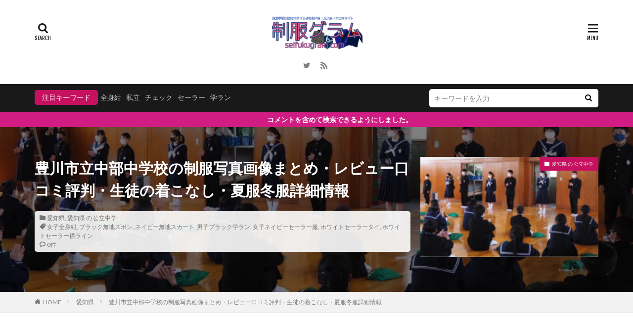

--- FILE ---
content_type: text/html; charset=UTF-8
request_url: https://seifukugram.com/129515/
body_size: 39237
content:

<!DOCTYPE html>

<html lang="ja" prefix="og: http://ogp.me/ns#" class="t-html 
">

<head prefix="og: http://ogp.me/ns# fb: http://ogp.me/ns/fb# article: http://ogp.me/ns/article#">
<meta charset="UTF-8">
<title>豊川市立中部中学校の制服写真画像まとめ・レビュー口コミ評判・生徒の着こなし・夏服冬服詳細情報│全国中高制服グラム-全国47都道府県の中学校高等学校制服検索口コミ-</title>
<meta name='robots' content='max-image-preview:large' />
<link rel='dns-prefetch' href='//stats.wp.com' />
<link rel="alternate" title="oEmbed (JSON)" type="application/json+oembed" href="https://seifukugram.com/wp-json/oembed/1.0/embed?url=https%3A%2F%2Fseifukugram.com%2F129515%2F" />
<link rel="alternate" title="oEmbed (XML)" type="text/xml+oembed" href="https://seifukugram.com/wp-json/oembed/1.0/embed?url=https%3A%2F%2Fseifukugram.com%2F129515%2F&#038;format=xml" />
<link rel='stylesheet' id='wpfp-css' href='https://seifukugram.com/wp-content/plugins/wp-favorite-posts/wpfp.css' type='text/css' />
<style id='wp-img-auto-sizes-contain-inline-css' type='text/css'>
img:is([sizes=auto i],[sizes^="auto," i]){contain-intrinsic-size:3000px 1500px}
/*# sourceURL=wp-img-auto-sizes-contain-inline-css */
</style>
<link rel='stylesheet' id='dashicons-css' href='https://seifukugram.com/wp-includes/css/dashicons.min.css?ver=6.9' type='text/css' media='all' />
<link rel='stylesheet' id='thickbox-css' href='https://seifukugram.com/wp-includes/js/thickbox/thickbox.css?ver=6.9' type='text/css' media='all' />
<link rel='stylesheet' id='wp-block-library-css' href='https://seifukugram.com/wp-includes/css/dist/block-library/style.min.css?ver=6.9' type='text/css' media='all' />
<style id='global-styles-inline-css' type='text/css'>
:root{--wp--preset--aspect-ratio--square: 1;--wp--preset--aspect-ratio--4-3: 4/3;--wp--preset--aspect-ratio--3-4: 3/4;--wp--preset--aspect-ratio--3-2: 3/2;--wp--preset--aspect-ratio--2-3: 2/3;--wp--preset--aspect-ratio--16-9: 16/9;--wp--preset--aspect-ratio--9-16: 9/16;--wp--preset--color--black: #000000;--wp--preset--color--cyan-bluish-gray: #abb8c3;--wp--preset--color--white: #ffffff;--wp--preset--color--pale-pink: #f78da7;--wp--preset--color--vivid-red: #cf2e2e;--wp--preset--color--luminous-vivid-orange: #ff6900;--wp--preset--color--luminous-vivid-amber: #fcb900;--wp--preset--color--light-green-cyan: #7bdcb5;--wp--preset--color--vivid-green-cyan: #00d084;--wp--preset--color--pale-cyan-blue: #8ed1fc;--wp--preset--color--vivid-cyan-blue: #0693e3;--wp--preset--color--vivid-purple: #9b51e0;--wp--preset--gradient--vivid-cyan-blue-to-vivid-purple: linear-gradient(135deg,rgb(6,147,227) 0%,rgb(155,81,224) 100%);--wp--preset--gradient--light-green-cyan-to-vivid-green-cyan: linear-gradient(135deg,rgb(122,220,180) 0%,rgb(0,208,130) 100%);--wp--preset--gradient--luminous-vivid-amber-to-luminous-vivid-orange: linear-gradient(135deg,rgb(252,185,0) 0%,rgb(255,105,0) 100%);--wp--preset--gradient--luminous-vivid-orange-to-vivid-red: linear-gradient(135deg,rgb(255,105,0) 0%,rgb(207,46,46) 100%);--wp--preset--gradient--very-light-gray-to-cyan-bluish-gray: linear-gradient(135deg,rgb(238,238,238) 0%,rgb(169,184,195) 100%);--wp--preset--gradient--cool-to-warm-spectrum: linear-gradient(135deg,rgb(74,234,220) 0%,rgb(151,120,209) 20%,rgb(207,42,186) 40%,rgb(238,44,130) 60%,rgb(251,105,98) 80%,rgb(254,248,76) 100%);--wp--preset--gradient--blush-light-purple: linear-gradient(135deg,rgb(255,206,236) 0%,rgb(152,150,240) 100%);--wp--preset--gradient--blush-bordeaux: linear-gradient(135deg,rgb(254,205,165) 0%,rgb(254,45,45) 50%,rgb(107,0,62) 100%);--wp--preset--gradient--luminous-dusk: linear-gradient(135deg,rgb(255,203,112) 0%,rgb(199,81,192) 50%,rgb(65,88,208) 100%);--wp--preset--gradient--pale-ocean: linear-gradient(135deg,rgb(255,245,203) 0%,rgb(182,227,212) 50%,rgb(51,167,181) 100%);--wp--preset--gradient--electric-grass: linear-gradient(135deg,rgb(202,248,128) 0%,rgb(113,206,126) 100%);--wp--preset--gradient--midnight: linear-gradient(135deg,rgb(2,3,129) 0%,rgb(40,116,252) 100%);--wp--preset--font-size--small: 13px;--wp--preset--font-size--medium: 20px;--wp--preset--font-size--large: 36px;--wp--preset--font-size--x-large: 42px;--wp--preset--spacing--20: 0.44rem;--wp--preset--spacing--30: 0.67rem;--wp--preset--spacing--40: 1rem;--wp--preset--spacing--50: 1.5rem;--wp--preset--spacing--60: 2.25rem;--wp--preset--spacing--70: 3.38rem;--wp--preset--spacing--80: 5.06rem;--wp--preset--shadow--natural: 6px 6px 9px rgba(0, 0, 0, 0.2);--wp--preset--shadow--deep: 12px 12px 50px rgba(0, 0, 0, 0.4);--wp--preset--shadow--sharp: 6px 6px 0px rgba(0, 0, 0, 0.2);--wp--preset--shadow--outlined: 6px 6px 0px -3px rgb(255, 255, 255), 6px 6px rgb(0, 0, 0);--wp--preset--shadow--crisp: 6px 6px 0px rgb(0, 0, 0);}:where(.is-layout-flex){gap: 0.5em;}:where(.is-layout-grid){gap: 0.5em;}body .is-layout-flex{display: flex;}.is-layout-flex{flex-wrap: wrap;align-items: center;}.is-layout-flex > :is(*, div){margin: 0;}body .is-layout-grid{display: grid;}.is-layout-grid > :is(*, div){margin: 0;}:where(.wp-block-columns.is-layout-flex){gap: 2em;}:where(.wp-block-columns.is-layout-grid){gap: 2em;}:where(.wp-block-post-template.is-layout-flex){gap: 1.25em;}:where(.wp-block-post-template.is-layout-grid){gap: 1.25em;}.has-black-color{color: var(--wp--preset--color--black) !important;}.has-cyan-bluish-gray-color{color: var(--wp--preset--color--cyan-bluish-gray) !important;}.has-white-color{color: var(--wp--preset--color--white) !important;}.has-pale-pink-color{color: var(--wp--preset--color--pale-pink) !important;}.has-vivid-red-color{color: var(--wp--preset--color--vivid-red) !important;}.has-luminous-vivid-orange-color{color: var(--wp--preset--color--luminous-vivid-orange) !important;}.has-luminous-vivid-amber-color{color: var(--wp--preset--color--luminous-vivid-amber) !important;}.has-light-green-cyan-color{color: var(--wp--preset--color--light-green-cyan) !important;}.has-vivid-green-cyan-color{color: var(--wp--preset--color--vivid-green-cyan) !important;}.has-pale-cyan-blue-color{color: var(--wp--preset--color--pale-cyan-blue) !important;}.has-vivid-cyan-blue-color{color: var(--wp--preset--color--vivid-cyan-blue) !important;}.has-vivid-purple-color{color: var(--wp--preset--color--vivid-purple) !important;}.has-black-background-color{background-color: var(--wp--preset--color--black) !important;}.has-cyan-bluish-gray-background-color{background-color: var(--wp--preset--color--cyan-bluish-gray) !important;}.has-white-background-color{background-color: var(--wp--preset--color--white) !important;}.has-pale-pink-background-color{background-color: var(--wp--preset--color--pale-pink) !important;}.has-vivid-red-background-color{background-color: var(--wp--preset--color--vivid-red) !important;}.has-luminous-vivid-orange-background-color{background-color: var(--wp--preset--color--luminous-vivid-orange) !important;}.has-luminous-vivid-amber-background-color{background-color: var(--wp--preset--color--luminous-vivid-amber) !important;}.has-light-green-cyan-background-color{background-color: var(--wp--preset--color--light-green-cyan) !important;}.has-vivid-green-cyan-background-color{background-color: var(--wp--preset--color--vivid-green-cyan) !important;}.has-pale-cyan-blue-background-color{background-color: var(--wp--preset--color--pale-cyan-blue) !important;}.has-vivid-cyan-blue-background-color{background-color: var(--wp--preset--color--vivid-cyan-blue) !important;}.has-vivid-purple-background-color{background-color: var(--wp--preset--color--vivid-purple) !important;}.has-black-border-color{border-color: var(--wp--preset--color--black) !important;}.has-cyan-bluish-gray-border-color{border-color: var(--wp--preset--color--cyan-bluish-gray) !important;}.has-white-border-color{border-color: var(--wp--preset--color--white) !important;}.has-pale-pink-border-color{border-color: var(--wp--preset--color--pale-pink) !important;}.has-vivid-red-border-color{border-color: var(--wp--preset--color--vivid-red) !important;}.has-luminous-vivid-orange-border-color{border-color: var(--wp--preset--color--luminous-vivid-orange) !important;}.has-luminous-vivid-amber-border-color{border-color: var(--wp--preset--color--luminous-vivid-amber) !important;}.has-light-green-cyan-border-color{border-color: var(--wp--preset--color--light-green-cyan) !important;}.has-vivid-green-cyan-border-color{border-color: var(--wp--preset--color--vivid-green-cyan) !important;}.has-pale-cyan-blue-border-color{border-color: var(--wp--preset--color--pale-cyan-blue) !important;}.has-vivid-cyan-blue-border-color{border-color: var(--wp--preset--color--vivid-cyan-blue) !important;}.has-vivid-purple-border-color{border-color: var(--wp--preset--color--vivid-purple) !important;}.has-vivid-cyan-blue-to-vivid-purple-gradient-background{background: var(--wp--preset--gradient--vivid-cyan-blue-to-vivid-purple) !important;}.has-light-green-cyan-to-vivid-green-cyan-gradient-background{background: var(--wp--preset--gradient--light-green-cyan-to-vivid-green-cyan) !important;}.has-luminous-vivid-amber-to-luminous-vivid-orange-gradient-background{background: var(--wp--preset--gradient--luminous-vivid-amber-to-luminous-vivid-orange) !important;}.has-luminous-vivid-orange-to-vivid-red-gradient-background{background: var(--wp--preset--gradient--luminous-vivid-orange-to-vivid-red) !important;}.has-very-light-gray-to-cyan-bluish-gray-gradient-background{background: var(--wp--preset--gradient--very-light-gray-to-cyan-bluish-gray) !important;}.has-cool-to-warm-spectrum-gradient-background{background: var(--wp--preset--gradient--cool-to-warm-spectrum) !important;}.has-blush-light-purple-gradient-background{background: var(--wp--preset--gradient--blush-light-purple) !important;}.has-blush-bordeaux-gradient-background{background: var(--wp--preset--gradient--blush-bordeaux) !important;}.has-luminous-dusk-gradient-background{background: var(--wp--preset--gradient--luminous-dusk) !important;}.has-pale-ocean-gradient-background{background: var(--wp--preset--gradient--pale-ocean) !important;}.has-electric-grass-gradient-background{background: var(--wp--preset--gradient--electric-grass) !important;}.has-midnight-gradient-background{background: var(--wp--preset--gradient--midnight) !important;}.has-small-font-size{font-size: var(--wp--preset--font-size--small) !important;}.has-medium-font-size{font-size: var(--wp--preset--font-size--medium) !important;}.has-large-font-size{font-size: var(--wp--preset--font-size--large) !important;}.has-x-large-font-size{font-size: var(--wp--preset--font-size--x-large) !important;}
/*# sourceURL=global-styles-inline-css */
</style>

<style id='classic-theme-styles-inline-css' type='text/css'>
/*! This file is auto-generated */
.wp-block-button__link{color:#fff;background-color:#32373c;border-radius:9999px;box-shadow:none;text-decoration:none;padding:calc(.667em + 2px) calc(1.333em + 2px);font-size:1.125em}.wp-block-file__button{background:#32373c;color:#fff;text-decoration:none}
/*# sourceURL=/wp-includes/css/classic-themes.min.css */
</style>
<link rel='stylesheet' id='better-recent-comments-css' href='https://seifukugram.com/wp-content/plugins/better-recent-comments/assets/css/better-recent-comments.min.css?ver=6.9' type='text/css' media='all' />
<link rel='stylesheet' id='contact-form-7-css' href='https://seifukugram.com/wp-content/plugins/contact-form-7/includes/css/styles.css?ver=6.0.5' type='text/css' media='all' />
<link rel='stylesheet' id='ft_viewed_stylesheet-css' href='https://seifukugram.com/wp-content/plugins/posts-viewed-recently/css/ftViewedPostsStyle.css?ver=6.9' type='text/css' media='all' />
<link rel='stylesheet' id='searchandfilter-css' href='https://seifukugram.com/wp-content/plugins/search-filter/style.css?ver=1' type='text/css' media='all' />
<link rel='stylesheet' id='wp-polls-css' href='https://seifukugram.com/wp-content/plugins/wp-polls/polls-css.css?ver=2.77.3' type='text/css' media='all' />
<style id='wp-polls-inline-css' type='text/css'>
.wp-polls .pollbar {
	margin: 1px;
	font-size: 8px;
	line-height: 10px;
	height: 10px;
	background: #ff1493;
	border: 1px solid #ff1493;
}

/*# sourceURL=wp-polls-inline-css */
</style>
<link rel='stylesheet' id='wp-post-rating-pro-css' href='https://seifukugram.com/wp-content/plugins/wp-post-rating-pro/public/css/wp-post-rating-pro-public.css?ver=1.0.0' type='text/css' media='all' />
<link rel='stylesheet' id='wpcomments-styles-css' href='https://seifukugram.com/wp-content/plugins/wp-comment-fields-pro/plugin.styles.css?ver=6.9' type='text/css' media='all' />
<link rel='stylesheet' id='wpcomments-bootstrap-grid-css' href='https://seifukugram.com/wp-content/plugins/wp-comment-fields-pro/assets/css/bootstrap-grid.css?ver=6.9' type='text/css' media='all' />
<link rel='stylesheet' id='wpcomments-masked-css-css' href='https://seifukugram.com/wp-content/plugins/wp-comment-fields-pro/assets/css/jasny-bootstrap.min.css?ver=6.9' type='text/css' media='all' />
<link rel='stylesheet' id='wpcomments-multiple-select-css-css' href='https://seifukugram.com/wp-content/plugins/wp-comment-fields-pro/assets/css/bootstrap-select.min.css?ver=6.9' type='text/css' media='all' />
<link rel='stylesheet' id='taxopress-frontend-css-css' href='https://seifukugram.com/wp-content/plugins/simple-tags/assets/frontend/css/frontend.css?ver=3.36.0' type='text/css' media='all' />
<style id='akismet-widget-style-inline-css' type='text/css'>

			.a-stats {
				--akismet-color-mid-green: #357b49;
				--akismet-color-white: #fff;
				--akismet-color-light-grey: #f6f7f7;

				max-width: 350px;
				width: auto;
			}

			.a-stats * {
				all: unset;
				box-sizing: border-box;
			}

			.a-stats strong {
				font-weight: 600;
			}

			.a-stats a.a-stats__link,
			.a-stats a.a-stats__link:visited,
			.a-stats a.a-stats__link:active {
				background: var(--akismet-color-mid-green);
				border: none;
				box-shadow: none;
				border-radius: 8px;
				color: var(--akismet-color-white);
				cursor: pointer;
				display: block;
				font-family: -apple-system, BlinkMacSystemFont, 'Segoe UI', 'Roboto', 'Oxygen-Sans', 'Ubuntu', 'Cantarell', 'Helvetica Neue', sans-serif;
				font-weight: 500;
				padding: 12px;
				text-align: center;
				text-decoration: none;
				transition: all 0.2s ease;
			}

			/* Extra specificity to deal with TwentyTwentyOne focus style */
			.widget .a-stats a.a-stats__link:focus {
				background: var(--akismet-color-mid-green);
				color: var(--akismet-color-white);
				text-decoration: none;
			}

			.a-stats a.a-stats__link:hover {
				filter: brightness(110%);
				box-shadow: 0 4px 12px rgba(0, 0, 0, 0.06), 0 0 2px rgba(0, 0, 0, 0.16);
			}

			.a-stats .count {
				color: var(--akismet-color-white);
				display: block;
				font-size: 1.5em;
				line-height: 1.4;
				padding: 0 13px;
				white-space: nowrap;
			}
		
/*# sourceURL=akismet-widget-style-inline-css */
</style>
<script type="text/javascript" src="https://seifukugram.com/wp-includes/js/jquery/jquery.min.js?ver=3.7.1" id="jquery-core-js"></script>
<script type="text/javascript" src="https://seifukugram.com/wp-includes/js/jquery/jquery-migrate.min.js?ver=3.4.1" id="jquery-migrate-js"></script>
<script type="text/javascript" src="https://seifukugram.com/wp-content/plugins/wp-post-rating-pro/public/js/wp-post-rating-pro-public.js?ver=1.0.0" id="wp-post-rating-pro-js"></script>
<script type="text/javascript" src="https://seifukugram.com/wp-content/plugins/wp-comment-fields-pro/js/plupload-2.1.9/js/plupload.full.min.js?ver=3.0" id="wpcomments-plupload_script-js"></script>
<script type="text/javascript" id="wpcomments-scripts-js-extra">
/* <![CDATA[ */
var wpcomments_vars = {"ajaxurl":"https://seifukugram.com/wp-admin/admin-ajax.php","plugin_url":"https://seifukugram.com/wp-content/plugins/wp-comment-fields-pro","settings":{"bug":"false","wpcomments_comment_heading":"","wpcomments_comment_posttypes":"","action":"wpcomments_save_settings"},"file_upload_path_thumb":"https://seifukugram.com/wp-content/uploads/comment_uploads/thumbs/","file_upload_path":"https://seifukugram.com/wp-content/uploads/comment_uploads/","message_max_files_limit":" File are allowed to upload","delete_file_message":"It will delete all child files/directories too, Delete it?"};
//# sourceURL=wpcomments-scripts-js-extra
/* ]]> */
</script>
<script type="text/javascript" src="https://seifukugram.com/wp-content/plugins/wp-comment-fields-pro/js/script.js?ver=6.9" id="wpcomments-scripts-js"></script>
<script type="text/javascript" id="wpcomments-masked-input-js-extra">
/* <![CDATA[ */
var wpcomments_vars = {"ajaxurl":"https://seifukugram.com/wp-admin/admin-ajax.php","plugin_url":"https://seifukugram.com/wp-content/plugins/wp-comment-fields-pro","settings":{"bug":"false","wpcomments_comment_heading":"","wpcomments_comment_posttypes":"","action":"wpcomments_save_settings"},"file_upload_path_thumb":"https://seifukugram.com/wp-content/uploads/comment_uploads/thumbs/","file_upload_path":"https://seifukugram.com/wp-content/uploads/comment_uploads/","message_max_files_limit":" File are allowed to upload","delete_file_message":"It will delete all child files/directories too, Delete it?"};
//# sourceURL=wpcomments-masked-input-js-extra
/* ]]> */
</script>
<script type="text/javascript" src="https://seifukugram.com/wp-content/plugins/wp-comment-fields-pro/js/jasny-bootstrap.min.js?ver=6.9" id="wpcomments-masked-input-js"></script>
<script type="text/javascript" src="https://seifukugram.com/wp-content/plugins/wp-comment-fields-pro/js/bootstrap-select.min.js?ver=6.9" id="wpcomments-multiple-select-js"></script>
<script type="text/javascript" src="https://seifukugram.com/wp-content/plugins/simple-tags/assets/frontend/js/frontend.js?ver=3.36.0" id="taxopress-frontend-js-js"></script>
<script type="text/javascript" src="https://seifukugram.com/wp-content/plugins/wp-favorite-posts/script.js?ver=1.6.8" id="wp-favorite-posts-js"></script>
<link rel="https://api.w.org/" href="https://seifukugram.com/wp-json/" /><link rel="alternate" title="JSON" type="application/json" href="https://seifukugram.com/wp-json/wp/v2/posts/129515" />		<style type="text/css">
			fieldset.wppcr_rating > legend{
				color:#e53297			}

			.comment-form-comment, .comment-notes {clear:both;}
			.wppcr_rating, .wppcr_rating_emj {
				float:left;display: initial;
			}

			/* :not(:checked) is a filter, so that browsers that don’t support :checked don’t 
			   follow these rules. Every browser that supports :checked also supports :not(), so
			   it doesn’t make the test unnecessarily selective */
			.wppcr_rating:not(:checked) > input, .wppcr_rating_emj:not(:checked) > input {
				position:absolute;
				clip:rect(0,0,0,0);
			}

			.wppcr_rating:not(:checked) > label, .wppcr_rating_emj:not(:checked) > label {
				float:right;
				width:1.1em;
				padding:0;
				overflow:hidden;
				white-space:nowrap;
				cursor:pointer;
				font-size:22px;
				line-height:1.2;
				color:#ddd !important;
				text-shadow:1px 1px #bbb, 1px 1px #666, .1em .1em .2em rgba(0,0,0,.2);
			}
			.wppcr_rating_emj:not(:checked) > label {
				line-height:1 !important;
			}
			.wppcr_rating:not(:checked) > label:before {
				content: '★ ';
			}
			.wppcr_rating_emj:not(:checked) > label:before {
				content: '★ ';opacity:0;
			}
			.wppcr_rating > input:checked ~ label{
				color: #ea0 !important;
				text-shadow:1px 1px #bbb, 1px 1px #666, .1em .1em .2em rgba(0,0,0,.5);
			}
			
			.wppcr_rating_emj > input:checked ~ label{border: 2px solid #f70;border-radius: 50%;}
			
			.wppcr_rating:not(:checked) > label:hover,
			.wppcr_rating:not(:checked) > label:hover ~ label{
				color: #ffd700 !important;
				text-shadow:1px 1px #bbb, 1px 1px #666, .1em .1em .2em rgba(0,0,0,.5);
			}
			.wppcr_rating_emj:not(:checked) > label:hover,
			.wppcr_rating_emj:not(:checked) > label:hover ~ label{
				  transform: scale(1);border: 2px solid #f70;border-radius: 50%;
			}

			.wppcr_rating > input:checked + label:hover,
			.wppcr_rating > input:checked + label:hover ~ label,
			.wppcr_rating > input:checked ~ label:hover,
			.wppcr_rating > input:checked ~ label:hover ~ label,
			.wppcr_rating > label:hover ~ input:checked ~ label{
				color: #ea0 !important;
				text-shadow:1px 1px goldenrod, 1px 1px #B57340, .1em .1em .2em rgba(0,0,0,.5);
			}

			.wppcr_rating > label:active, .wppcr_rating_emj > label:active {
				position:relative;
				top:2px;
				left:2px;
			}
			
			.wppcr_rating_emj > #label1, .wppcr_rating_emj > #label2, .wppcr_rating_emj > #label3, .wppcr_rating_emj > #label4,.wppcr_rating_emj > #label5{
				display: block;
				z-index: 100;
				margin-left: 3px;
				background-repeat:no-repeat !important;
				background-position: 100% 100%  !important;
								
			}
			.wppcr_rating_emj > #label1{background: url(https://seifukugram.com/wp-content/plugins/wp-post-rating-pro/public/images/em-1.png);}
			.wppcr_rating_emj > #label2{background: url(https://seifukugram.com/wp-content/plugins/wp-post-rating-pro/public/images/em-2.png);}
			.wppcr_rating_emj > #label3{background: url(https://seifukugram.com/wp-content/plugins/wp-post-rating-pro/public/images/em-3.png);}
			.wppcr_rating_emj > #label4{background: url(https://seifukugram.com/wp-content/plugins/wp-post-rating-pro/public/images/em-4.png);}
			.wppcr_rating_emj > #label5{background: url(https://seifukugram.com/wp-content/plugins/wp-post-rating-pro/public/images/em-5.png);}
			
			
			p.logged-in-as {clear:both;}
			span.wpcr_author_stars, span.wpcr_author_stars span {
				display: block;
				background: url(https://seifukugram.com/wp-content/plugins/wp-post-rating-pro/public/images/public-star-1.png) 0 -16px repeat-x;
				width: 80px;
				height: 16px;
			}

			span.wpcr_author_stars span {
				background-position: 0 0;
			}
			span.wpcr_averageStars, span.wpcr_averageStars span {
				display: block;
				background: url(https://seifukugram.com/wp-content/plugins/wp-post-rating-pro/public/images/public-star-1.png) 0 -16px repeat-x;
				width: 80px;
				height: 16px;
			}
			
			span.wpcr_averageStars_emvun, span.wpcr_averageStars_emvun span {
				background: url(https://seifukugram.com/wp-content/plugins/wp-post-rating-pro/public/images/avg-em-1.png) 0 -18px repeat-x;
			}
			span.wpcr_averageStars_emun, span.wpcr_averageStars_emun span {
				background: url(https://seifukugram.com/wp-content/plugins/wp-post-rating-pro/public/images/avg-em-2.png) 0 -18px repeat-x;
			}
			span.wpcr_averageStars_emnu, span.wpcr_averageStars_emnu span {
				background: url(https://seifukugram.com/wp-content/plugins/wp-post-rating-pro/public/images/avg-em-3.png) 0 -18px repeat-x;
			}
			span.wpcr_averageStars_emsa, span.wpcr_averageStars_emsa span {
				background: url(https://seifukugram.com/wp-content/plugins/wp-post-rating-pro/public/images/avg-em-4.png) 0 -18px repeat-x;
			}
			span.wpcr_averageStars_emvsa, span.wpcr_averageStars_vsa span {
				background: url(https://seifukugram.com/wp-content/plugins/wp-post-rating-pro/public/images/avg-em-5.png) 0 -18px repeat-x;
			}
			
			span.wpcr_averageStars span {
				background-position: 0 0;
			}
			
			span.wpcr_emj, span.wpcr_emj span {
				display: block;
				width: 90px;
				height: 18px;
			}
			
			span.wpcr_averageStars_em span {
				background-position: 0 0;
			}
			span.wpcr_emj span {
				background-position: 0 0;
			}

			/*for tooltip*/
			.wpcr_tooltip, .wpcr_inline{
				display: inline;
				position: relative;
				width:auto;
				float:left;
				font-size: 15px;
			}
			a.wpcr_tooltip span.wpcr_stars, .wpcr_inline span.wpcr_stars{float:left;font-size: 14px;}
			a.wpcr_tooltip span.wpcr_averageStars, a.wpcr_inline span.wpcr_averageStars {float:left; margin:2px 5px 0px 5px;}
			
			.wpcr_tooltip:hover:after{
				background-color: rgba(0,0,0,.8);
				border-radius: 5px;
				bottom: 26px;
				color: #fff;
				content: attr(title);
				left: 20%;
				padding: 5px 10px;
				position: absolute;
				z-index: 98;
				width: 205px;
				border-radius: 7px;
				font-size: 13px;
			}
			.wpcr_tooltip:hover:before{
				border: solid;
				border-color: rgba(0,0,0,.8) transparent;
				border-width: 6px 6px 0 6px;
				bottom: 20px;
				content: "";
				left: 50%;
				position: absolute;
				z-index: 99;
			}
			.wpcr_aggregate{float: left;display: inline-block;width: auto;line-height: 20px;}
			#hide-stars {display:none;}
			#review_form .wppcr_rating {display:none;}
			#reviews .wpcr_author_stars {display:none;}
			.col-2 .aggr_options {
				margin-bottom: 5px;
				display: inline-block;
			}
			.wpcr_floating_links, .wpcr_ss_links{position: fixed;left: auto;right:0;
			z-index: 99999;max-width: 3.2%; width: 3.2% !important;}
			.wpcr_floating_links{top:40%}
			.wpcr_ss_links{top:56%}
			.wpcr_floating_links ul, .wpcr_ss_links ul{list-style: none;margin: 0px;padding: 0;}
			.wpcr_floating_links li:before, .wpcr_ss_links li:before{display:none !important;}
			.wpcr_floating_links li, .wpcr_ss_links li{
				padding: 5px 12px;
				background-color: #fff;
				box-shadow: 1px 1px 2px 2px #ccc;
				text-align: center;
				margin: 0 !important;
			}
			
		</style>
			<style>img#wpstats{display:none}</style>
		<link rel="stylesheet" href="https://seifukugram.com/wp-content/themes/the-thor/css/icon.min.css">
<link class="css-async" rel href="https://fonts.googleapis.com/css?family=Lato:100,300,400,700,900">
<link class="css-async" rel href="https://fonts.googleapis.com/css?family=Fjalla+One">
<link class="css-async" rel href="https://fonts.googleapis.com/css?family=Noto+Sans+JP:100,200,300,400,500,600,700,800,900">
<link rel="stylesheet" href="https://seifukugram.com/wp-content/themes/the-thor/style.min.css">
<link rel="stylesheet" href="https://seifukugram.com/wp-content/themes/the-thor-child/style-user.css?1613442269">
<link rel="canonical" href="https://seifukugram.com/129515/" />
<script src="https://ajax.googleapis.com/ajax/libs/jquery/1.12.4/jquery.min.js"></script>
<meta http-equiv="X-UA-Compatible" content="IE=edge">
<meta name="viewport" content="width=device-width, initial-scale=1, viewport-fit=cover"/>
<script>
(function(i,s,o,g,r,a,m){i['GoogleAnalyticsObject']=r;i[r]=i[r]||function(){
(i[r].q=i[r].q||[]).push(arguments)},i[r].l=1*new Date();a=s.createElement(o),
m=s.getElementsByTagName(o)[0];a.async=1;a.src=g;m.parentNode.insertBefore(a,m)
})(window,document,'script','https://www.google-analytics.com/analytics.js','ga');

ga('create', 'G-XEKRGYTR8S', 'auto');
ga('send', 'pageview');
</script>
<style>
.widget.widget_nav_menu ul.menu{border-color: rgba(198,17,96,0.15);}.widget.widget_nav_menu ul.menu li{border-color: rgba(198,17,96,0.75);}.widget.widget_nav_menu ul.menu .sub-menu li{border-color: rgba(198,17,96,0.15);}.widget.widget_nav_menu ul.menu .sub-menu li .sub-menu li:first-child{border-color: rgba(198,17,96,0.15);}.widget.widget_nav_menu ul.menu li a:hover{background-color: rgba(198,17,96,0.75);}.widget.widget_nav_menu ul.menu .current-menu-item > a{background-color: rgba(198,17,96,0.75);}.widget.widget_nav_menu ul.menu li .sub-menu li a:before {color:#c61160;}.widget.widget_nav_menu ul.menu li a{background-color:#c61160;}.widget.widget_nav_menu ul.menu .sub-menu a:hover{color:#c61160;}.widget.widget_nav_menu ul.menu .sub-menu .current-menu-item a{color:#c61160;}.widget.widget_categories ul{border-color: rgba(198,17,96,0.15);}.widget.widget_categories ul li{border-color: rgba(198,17,96,0.75);}.widget.widget_categories ul .children li{border-color: rgba(198,17,96,0.15);}.widget.widget_categories ul .children li .children li:first-child{border-color: rgba(198,17,96,0.15);}.widget.widget_categories ul li a:hover{background-color: rgba(198,17,96,0.75);}.widget.widget_categories ul .current-menu-item > a{background-color: rgba(198,17,96,0.75);}.widget.widget_categories ul li .children li a:before {color:#c61160;}.widget.widget_categories ul li a{background-color:#c61160;}.widget.widget_categories ul .children a:hover{color:#c61160;}.widget.widget_categories ul .children .current-menu-item a{color:#c61160;}.widgetSearch__input:hover{border-color:#c61160;}.widgetCatTitle{background-color:#c61160;}.widgetCatTitle__inner{background-color:#c61160;}.widgetSearch__submit:hover{background-color:#c61160;}.widgetProfile__sns{background-color:#c61160;}.widget.widget_calendar .calendar_wrap tbody a:hover{background-color:#c61160;}.widget ul li a:hover{color:#c61160;}.widget.widget_rss .rsswidget:hover{color:#c61160;}.widget.widget_tag_cloud a:hover{background-color:#c61160;}.widget select:hover{border-color:#c61160;}.widgetSearch__checkLabel:hover:after{border-color:#c61160;}.widgetSearch__check:checked .widgetSearch__checkLabel:before, .widgetSearch__check:checked + .widgetSearch__checkLabel:before{border-color:#c61160;}.widgetTab__item.current{border-top-color:#c61160;}.widgetTab__item:hover{border-top-color:#c61160;}.searchHead__title{background-color:#c61160;}.searchHead__submit:hover{color:#c61160;}.menuBtn__close:hover{color:#c61160;}.menuBtn__link:hover{color:#c61160;}@media only screen and (min-width: 992px){.menuBtn__link {background-color:#c61160;}}.t-headerCenter .menuBtn__link:hover{color:#c61160;}.searchBtn__close:hover{color:#c61160;}.searchBtn__link:hover{color:#c61160;}.breadcrumb__item a:hover{color:#c61160;}.pager__item{color:#c61160;}.pager__item:hover, .pager__item-current{background-color:#c61160; color:#fff;}.page-numbers{color:#c61160;}.page-numbers:hover, .page-numbers.current{background-color:#c61160; color:#fff;}.pagePager__item{color:#c61160;}.pagePager__item:hover, .pagePager__item-current{background-color:#c61160; color:#fff;}.heading a:hover{color:#c61160;}.eyecatch__cat{background-color:#c61160;}.the__category{background-color:#c61160;}.dateList__item a:hover{color:#c61160;}.controllerFooter__item:last-child{background-color:#c61160;}.controllerFooter__close{background-color:#c61160;}.bottomFooter__topBtn{background-color:#c61160;}.mask-color{background-color:#c61160;}.mask-colorgray{background-color:#c61160;}.pickup3__item{background-color:#c61160;}.categoryBox__title{color:#c61160;}.comments__list .comment-meta{background-color:#c61160;}.comment-respond .submit{background-color:#c61160;}.prevNext__pop{background-color:#c61160;}.swiper-pagination-bullet-active{background-color:#c61160;}.swiper-slider .swiper-button-next, .swiper-slider .swiper-container-rtl .swiper-button-prev, .swiper-slider .swiper-button-prev, .swiper-slider .swiper-container-rtl .swiper-button-next	{background-color:#c61160;}.infoHead{background-color:#d11d83;}.l-header{background-color:#ffffff;}.globalNavi::before{background: -webkit-gradient(linear,left top,right top,color-stop(0%,rgba(255,255,255,0)),color-stop(100%,#ffffff));}.snsFooter{background-color:#c61160}.widget-main .heading.heading-widget{background-color:#c61160}.widget-main .heading.heading-widgetsimple{background-color:#c61160}.widget-main .heading.heading-widgetsimplewide{background-color:#c61160}.widget-main .heading.heading-widgetwide{background-color:#c61160}.widget-main .heading.heading-widgetbottom:before{border-color:#c61160}.widget-main .heading.heading-widgetborder{border-color:#c61160}.widget-main .heading.heading-widgetborder::before,.widget-main .heading.heading-widgetborder::after{background-color:#c61160}.widget-side .heading.heading-widget{background-color:#c61160}.widget-side .heading.heading-widgetsimple{background-color:#c61160}.widget-side .heading.heading-widgetsimplewide{background-color:#c61160}.widget-side .heading.heading-widgetwide{background-color:#c61160}.widget-side .heading.heading-widgetbottom:before{border-color:#c61160}.widget-side .heading.heading-widgetborder{border-color:#c61160}.widget-side .heading.heading-widgetborder::before,.widget-side .heading.heading-widgetborder::after{background-color:#c61160}.widget-foot .heading.heading-widget{background-color:#c61160}.widget-foot .heading.heading-widgetsimple{background-color:#c61160}.widget-foot .heading.heading-widgetsimplewide{background-color:#c61160}.widget-foot .heading.heading-widgetwide{background-color:#c61160}.widget-foot .heading.heading-widgetbottom:before{border-color:#c61160}.widget-foot .heading.heading-widgetborder{border-color:#c61160}.widget-foot .heading.heading-widgetborder::before,.widget-foot .heading.heading-widgetborder::after{background-color:#c61160}.widget-menu .heading.heading-widget{background-color:#000000}.widget-menu .heading.heading-widgetsimple{background-color:#000000}.widget-menu .heading.heading-widgetsimplewide{background-color:#000000}.widget-menu .heading.heading-widgetwide{background-color:#000000}.widget-menu .heading.heading-widgetbottom:before{border-color:#000000}.widget-menu .heading.heading-widgetborder{border-color:#000000}.widget-menu .heading.heading-widgetborder::before,.widget-menu .heading.heading-widgetborder::after{background-color:#000000}.pickupHead{background-color:#ce2180}.rankingBox__bg{background-color:#c61160}.the__ribbon{background-color:#dd3333}.the__ribbon:after{border-left-color:#dd3333; border-right-color:#dd3333}.content .afTagBox__btnDetail{background-color:#c61160;}.widget .widgetAfTag__btnDetail{background-color:#c61160;}.content .afTagBox__btnAf{background-color:#c61160;}.widget .widgetAfTag__btnAf{background-color:#c61160;}.content a{color:#c61160;}.phrase a{color:#c61160;}.content .sitemap li a:hover{color:#c61160;}.content h2 a:hover,.content h3 a:hover,.content h4 a:hover,.content h5 a:hover{color:#c61160;}.content ul.menu li a:hover{color:#c61160;}.content .es-LiconBox:before{background-color:#a83f3f;}.content .es-LiconCircle:before{background-color:#a83f3f;}.content .es-BTiconBox:before{background-color:#a83f3f;}.content .es-BTiconCircle:before{background-color:#a83f3f;}.content .es-BiconObi{border-color:#a83f3f;}.content .es-BiconCorner:before{background-color:#a83f3f;}.content .es-BiconCircle:before{background-color:#a83f3f;}.content .es-BmarkHatena::before{background-color:#005293;}.content .es-BmarkExcl::before{background-color:#b60105;}.content .es-BmarkQ::before{background-color:#005293;}.content .es-BmarkQ::after{border-top-color:#005293;}.content .es-BmarkA::before{color:#b60105;}.content .es-BsubTradi::before{color:#ffffff;background-color:#b60105;border-color:#b60105;}.btn__link-primary{color:#ffffff; background-color:#3f3f3f;}.content .btn__link-primary{color:#ffffff; background-color:#3f3f3f;}.searchBtn__contentInner .btn__link-search{color:#ffffff; background-color:#3f3f3f;}.btn__link-secondary{color:#ffffff; background-color:#3f3f3f;}.content .btn__link-secondary{color:#ffffff; background-color:#3f3f3f;}.btn__link-search{color:#ffffff; background-color:#3f3f3f;}.btn__link-normal{color:#3f3f3f;}.content .btn__link-normal{color:#3f3f3f;}.btn__link-normal:hover{background-color:#3f3f3f;}.content .btn__link-normal:hover{background-color:#3f3f3f;}.comments__list .comment-reply-link{color:#3f3f3f;}.comments__list .comment-reply-link:hover{background-color:#3f3f3f;}@media only screen and (min-width: 992px){.subNavi__link-pickup{color:#3f3f3f;}}@media only screen and (min-width: 992px){.subNavi__link-pickup:hover{background-color:#3f3f3f;}}.content h2{color:#191919}.content h3{color:#191919}.content h4{color:#191919}.content h5{color:#191919}.content ul > li::before{color:#a83f3f;}.content ul{color:#191919;}.content ol > li::before{color:#a83f3f; border-color:#a83f3f;}.content ol > li > ol > li::before{background-color:#a83f3f; border-color:#a83f3f;}.content ol > li > ol > li > ol > li::before{color:#a83f3f; border-color:#a83f3f;}.content ol{color:#191919;}.content .balloon .balloon__text{color:#191919; background-color:#f2f2f2;}.content .balloon .balloon__text-left:before{border-left-color:#f2f2f2;}.content .balloon .balloon__text-right:before{border-right-color:#f2f2f2;}.content .balloon-boder .balloon__text{color:#191919; background-color:#ffffff;  border-color:#d8d8d8;}.content .balloon-boder .balloon__text-left:before{border-left-color:#d8d8d8;}.content .balloon-boder .balloon__text-left:after{border-left-color:#ffffff;}.content .balloon-boder .balloon__text-right:before{border-right-color:#d8d8d8;}.content .balloon-boder .balloon__text-right:after{border-right-color:#ffffff;}.content blockquote{color:#191919; background-color:#ffffff; border-color:#efd5e7;}.content blockquote::before{color:#e24f8a;}.content blockquote::after{background-color:#efd5e7;}.content table{color:#000000; border-top-color:#e09fb0; border-left-color:#e09fb0;}.content table th{background:#7f7f7f; color:#ffffff; ;border-right-color:#e09fb0; border-bottom-color:#e09fb0;}.content table td{background:#ffffff; ;border-right-color:#e09fb0; border-bottom-color:#e09fb0;}.content table tr:nth-child(odd) td{background-color:#e2b5c0;}
</style>

<!-- Jetpack Open Graph Tags -->
<meta property="og:type" content="article" />
<meta property="og:title" content="豊川市立中部中学校の制服写真画像まとめ・レビュー口コミ評判・生徒の着こなし・夏服冬服詳細情報" />
<meta property="og:url" content="https://seifukugram.com/129515/" />
<meta property="og:description" content="学校公式ホームページ 出典元： 学校公式サイト とよかわしりつ ちゅうぶちゅうがっこう 豊川市の中学校 豊川市&hellip;" />
<meta property="article:published_time" content="2025-08-08T00:52:51+00:00" />
<meta property="article:modified_time" content="2025-08-08T00:52:51+00:00" />
<meta property="og:site_name" content="全国中高制服グラム-全国47都道府県の中学校高等学校制服検索口コミ-" />
<meta property="og:image" content="https://seifukugram.com/wp-content/uploads/2022/08/img_62f9d094e1e33.png" />
<meta property="og:image:width" content="737" />
<meta property="og:image:height" content="272" />
<meta property="og:image:alt" content="" />
<meta property="og:locale" content="ja_JP" />
<meta name="twitter:text:title" content="豊川市立中部中学校の制服写真画像まとめ・レビュー口コミ評判・生徒の着こなし・夏服冬服詳細情報" />
<meta name="twitter:image" content="https://seifukugram.com/wp-content/uploads/2022/08/img_62f9d094e1e33.png?w=640" />
<meta name="twitter:card" content="summary_large_image" />

<!-- End Jetpack Open Graph Tags -->
<link rel="icon" href="https://seifukugram.com/wp-content/uploads/2021/11/cropped-キャプチャ-32x32.png" sizes="32x32" />
<link rel="icon" href="https://seifukugram.com/wp-content/uploads/2021/11/cropped-キャプチャ-192x192.png" sizes="192x192" />
<link rel="apple-touch-icon" href="https://seifukugram.com/wp-content/uploads/2021/11/cropped-キャプチャ-180x180.png" />
<meta name="msapplication-TileImage" content="https://seifukugram.com/wp-content/uploads/2021/11/cropped-キャプチャ-270x270.png" />
		<style type="text/css" id="wp-custom-css">
			/*---------------------------------------------------------------
コメント欄のメールアドレスとサイトを非表示
---------------------------------------------------------------*/
	
.comment-notes {display:none;}
.comment-form-email {display:none;}
.comment-form-url {display:none;}


/* ------------------------------------- */
/* ----------- ロゴ画像の調整 ----------- */
/* ------------------------------------- */

/* ------- スマホ表示のロゴ高さ ------- */
.siteTitle__logo {
    height: 45px;
}

/* --------- PC表示のロゴ高さ --------- */
@media only screen and (min-width: 500px){
.siteTitle__logo {
    height: 100px;
}}




h2 {
  position: relative;
  padding: 1.5rem 1rem;
}

h2:after {
  position: absolute;
  bottom: 0;
  left: 0;
  width: 100%;
  height: 10px;
  content: '';
  background-image: -webkit-repeating-linear-gradient(135deg, #000, #000 1px, transparent 2px, transparent 5px);
  background-image: repeating-linear-gradient(-45deg, #000, #000 1px, transparent 2px, transparent 5px);
  background-size: 7px 7px;
  -webkit-backface-visibility: hidden;
  backface-visibility: hidden;
}



h3 {
  position: relative;
  padding: 1rem 2rem;
  border-bottom: 6px solid #094;
}

h3:before {
  position: absolute;
  bottom: -6px;
  left: 0;
  width: 20%;
  height: 6px;
  content: '';
  background: #00cc5b;
	
	
	
}
/*記事順序入れ替え*/
.l-main > .dividerBottom{
	display:flex;
	flex-direction: column;
}
.widget{
	width:100%;
}
/*記事タイトル*/
.heading.heading-primary{
	order:1;
}
/*記事日付など*/
.dateList.dateList-main{
	order:1;
}
/*アイキャッチ画像*/
.eyecatch.eyecatch-main{
	order:3;
}
/*投稿ページ上部エリアのウィジェット*/
.dividerBottom{
	order:4;
}
/*記事本文*/
.pageContents,.postContents{
	order:5;
}
/*投稿ページ下部エリアのウィジェット*/
.dividerTop{
	order:6;
}
/*記事下CTA*/
.content.postCta{
	order:8;
}
/*レクタングル広告*/
.rectangle.rectangle-no{
	order:9;
}
/*SNSフォロー*/
.snsFollow{
	order:10;
}
/*Prev Next 記事*/
.prevNext{
	order:11;
}
/*プロフィール*/
.profile{
	order:12;
}
/*関連記事*/
.related{
	order:13;
}
/*コメント*/
.comments {
	order:7;
}




p.form-submit:after {
    content: "※ルールを守って制服の印象や校則等思うことを自由に書いてね！";
    display: block;
    color: #cc4444;
    padding-top: 20px;
}




		</style>
		<meta property="og:site_name" content="全国中高制服グラム-全国47都道府県の中学校高等学校制服検索口コミ-" />
<meta property="og:type" content="article" />
<meta property="og:title" content="豊川市立中部中学校の制服写真画像まとめ・レビュー口コミ評判・生徒の着こなし・夏服冬服詳細情報" />
<meta property="og:description" content="&#23398;&#26657;&#20844;&#24335;&#12507;&#12540;&#12512;&#12506;&#12540;&#12472; &#20986;&#20856;&#20803;&#65306;https:/" />
<meta property="og:url" content="https://seifukugram.com/129515/" />
<meta property="og:image" content="https://seifukugram.com/wp-content/uploads/2022/08/img_62f9d094e1e33.png" />
<meta name="twitter:card" content="summary_large_image" />
<meta name="twitter:site" content="@seifukugram" />

<script async src="https://pagead2.googlesyndication.com/pagead/js/adsbygoogle.js?client=ca-pub-9801186535109076"
     crossorigin="anonymous"></script>



<!-- Google tag (gtag.js) -->
<script async src="https://www.googletagmanager.com/gtag/js?id=G-XEKRGYTR8S"></script>
<script>
  window.dataLayer = window.dataLayer || [];
  function gtag(){dataLayer.push(arguments);}
  gtag('js', new Date());

  gtag('config', 'G-XEKRGYTR8S');
</script>
</head>
<body class=" t-logoSp40 t-logoPc70 t-headerCenter t-footerFixed" id="top">
    <header class="l-header l-header-shadow"> <div class="container container-header"><p class="siteTitle"><a class="siteTitle__link" href="https://seifukugram.com"><img class="siteTitle__logo" src="https://seifukugram.com/wp-content/uploads/2021/07/無題のPOP-2021_7_13-12_48_22-80x30mm-最高画質.png" alt="全国中高制服グラム-全国47都道府県の中学校高等学校制服検索口コミ-" width="750" height="281" >  </a></p><nav class="subNavi"> <ul class="subNavi__list"><li class="subNavi__item"><a class="subNavi__link icon-twitter" href="https://twitter.com/seifukugram"></a></li><li class="subNavi__item"><a class="subNavi__link icon-rss" href="http://twitter.com/seifukugram/feed"></a></li></ul></nav><div class="searchBtn ">  <input class="searchBtn__checkbox" id="searchBtn-checkbox" type="checkbox">  <label class="searchBtn__link searchBtn__link-text icon-search" for="searchBtn-checkbox"></label>  <label class="searchBtn__unshown" for="searchBtn-checkbox"></label>  <div class="searchBtn__content"> <div class="searchBtn__scroll"><label class="searchBtn__close" for="searchBtn-checkbox"><i class="icon-close"></i>CLOSE</label><div class="searchBtn__contentInner">  <aside class="widget">  <div class="widgetSearch"> <form method="get" action="https://seifukugram.com" target="_top">  <div class="widgetSearch__contents"> <h3 class="heading heading-tertiary">キーワード</h3> <input class="widgetSearch__input widgetSearch__input-max" type="text" name="s" placeholder="キーワードを入力" value="">  <ol class="widgetSearch__word"><li class="widgetSearch__wordItem"><a href="https://seifukugram.com?s=全身紺">全身紺</a></li>  <li class="widgetSearch__wordItem"><a href="https://seifukugram.com?s=私立">私立</a></li>  <li class="widgetSearch__wordItem"><a href="https://seifukugram.com?s=チェック">チェック</a></li>  <li class="widgetSearch__wordItem"><a href="https://seifukugram.com?s=セーラー">セーラー</a></li>  <li class="widgetSearch__wordItem"><a href="https://seifukugram.com?s=学ラン">学ラン</a></li></ol></div>  <div class="widgetSearch__contents"> <h3 class="heading heading-tertiary">カテゴリー</h3><select  name='cat' id='cat_696c1b19da8fa' class='widgetSearch__select'><option value=''>カテゴリーを選択</option><option class="level-0" value="532">制服コラムズ</option><option class="level-0" value="591">学校制服ニュース</option><option class="level-0" value="608">学校閉校開校・統廃合ニュース</option><option class="level-0" value="5">北海道</option><option class="level-0" value="146">北海道 の 公立高校</option><option class="level-0" value="193">北海道 の 私立高校</option><option class="level-0" value="6">北海道 の 公立中学</option><option class="level-0" value="99">北海道 の 私立中学</option><option class="level-0" value="7">青森県</option><option class="level-0" value="147">青森県 の 公立高校</option><option class="level-0" value="194">青森県 の 私立高校</option><option class="level-0" value="8">青森県 の 公立中学</option><option class="level-0" value="100">青森県 の 私立中学</option><option class="level-0" value="13">秋田県</option><option class="level-0" value="150">秋田県 の 公立高校</option><option class="level-0" value="197">秋田県 の 私立高校</option><option class="level-0" value="14">秋田県 の 公立中学</option><option class="level-0" value="9">岩手県</option><option class="level-0" value="148">岩手県 の 公立高校</option><option class="level-0" value="195">岩手県 の 私立高校</option><option class="level-0" value="10">岩手県 の 公立中学</option><option class="level-0" value="101">岩手県 の 私立中学</option><option class="level-0" value="15">山形県</option><option class="level-0" value="198">山形県 の 私立高校</option><option class="level-0" value="151">山形県 の 公立高校</option><option class="level-0" value="104">山形県 の 私立中学</option><option class="level-0" value="11">宮城県</option><option class="level-0" value="149">宮城県 の 公立高校</option><option class="level-0" value="196">宮城県 の 私立高校</option><option class="level-0" value="12">宮城県 の 公立中学</option><option class="level-0" value="102">宮城県 の 私立中学</option><option class="level-0" value="17">福島県</option><option class="level-0" value="152">福島県 の 公立高校</option><option class="level-0" value="199">福島県 の 私立高校</option><option class="level-0" value="105">福島県 の 私立中学</option><option class="level-0" value="23">群馬県</option><option class="level-0" value="155">群馬県 の 公立高校</option><option class="level-0" value="202">群馬県 の 私立高校</option><option class="level-0" value="24">群馬県 の 公立中学</option><option class="level-0" value="108">群馬県 の 私立中学</option><option class="level-0" value="21">栃木県</option><option class="level-0" value="154">栃木県 の 公立高校</option><option class="level-0" value="201">栃木県 の 私立高校</option><option class="level-0" value="22">栃木県 の 公立中学</option><option class="level-0" value="107">栃木県 の 私立中学</option><option class="level-0" value="19">茨城県</option><option class="level-0" value="153">茨城県 の 公立高校</option><option class="level-0" value="200">茨城県 の 私立高校</option><option class="level-0" value="20">茨城県 の 公立中学</option><option class="level-0" value="106">茨城県 の 私立中学</option><option class="level-0" value="25">埼玉県</option><option class="level-0" value="156">埼玉県 の 公立高校</option><option class="level-0" value="203">埼玉県 の 私立高校</option><option class="level-0" value="26">埼玉県 の 公立中学</option><option class="level-0" value="109">埼玉県 の 私立中学</option><option class="level-0" value="29">東京都</option><option class="level-0" value="158">東京都 の 公立高校</option><option class="level-0" value="205">東京都 の 私立高校</option><option class="level-0" value="30">東京都 の 公立中学</option><option class="level-0" value="111">東京都 の 私立中学</option><option class="level-0" value="27">千葉県</option><option class="level-0" value="157">千葉県 の 公立高校</option><option class="level-0" value="204">千葉県 の 私立高校</option><option class="level-0" value="28">千葉県 の 公立中学</option><option class="level-0" value="110">千葉県 の 私立中学</option><option class="level-0" value="615">千葉県の私立小学校</option><option class="level-0" value="31">神奈川県</option><option class="level-0" value="159">神奈川県 の 公立高校</option><option class="level-0" value="206">神奈川県 の 私立高校</option><option class="level-0" value="32">神奈川県 の 公立中学</option><option class="level-0" value="112">神奈川県 の 私立中学</option><option class="level-0" value="41">山梨県</option><option class="level-0" value="164">山梨県 の 公立高校</option><option class="level-0" value="211">山梨県 の 私立高校</option><option class="level-0" value="42">山梨県 の 公立中学</option><option class="level-0" value="117">山梨県 の 私立中学</option><option class="level-0" value="43">長野県</option><option class="level-0" value="165">長野県 の 公立高校</option><option class="level-0" value="212">長野県 の 私立高校</option><option class="level-0" value="44">長野県 の 公立中学</option><option class="level-0" value="118">長野県 の 私立中学</option><option class="level-0" value="47">静岡県</option><option class="level-0" value="167">静岡県 の 公立高校</option><option class="level-0" value="214">静岡県 の 私立高校</option><option class="level-0" value="48">静岡県 の 公立中学</option><option class="level-0" value="120">静岡県 の 私立中学</option><option class="level-0" value="45">岐阜県</option><option class="level-0" value="166">岐阜県 の 公立高校</option><option class="level-0" value="213">岐阜県 の 私立高校</option><option class="level-0" value="46">岐阜県 の 公立中学</option><option class="level-0" value="119">岐阜県 の 私立中学</option><option class="level-0" value="49">愛知県</option><option class="level-0" value="168">愛知県 の 公立高校</option><option class="level-0" value="215">愛知県 の 私立高校</option><option class="level-0" value="50">愛知県 の 公立中学</option><option class="level-0" value="121">愛知県 の 私立中学</option><option class="level-0" value="51">三重県</option><option class="level-0" value="169">三重県 の 公立高校</option><option class="level-0" value="216">三重県 の 私立高校</option><option class="level-0" value="122">三重県 の 私立中学</option><option class="level-0" value="52">三重県 の 公立中学</option><option class="level-0" value="33">新潟県</option><option class="level-0" value="160">新潟県 の 公立高校</option><option class="level-0" value="207">新潟県 の 私立高校</option><option class="level-0" value="34">新潟県 の 公立中学</option><option class="level-0" value="113">新潟県 の 私立中学</option><option class="level-0" value="35">富山県</option><option class="level-0" value="161">富山県 の 公立高校</option><option class="level-0" value="208">富山県 の 私立高校</option><option class="level-0" value="36">富山県 の 公立中学</option><option class="level-0" value="114">富山県 の 私立中学</option><option class="level-0" value="37">石川県</option><option class="level-0" value="162">石川県 の 公立高校</option><option class="level-0" value="209">石川県 の 私立高校</option><option class="level-0" value="38">石川県 の 公立中学</option><option class="level-0" value="115">石川県 の 私立中学</option><option class="level-0" value="39">福井県</option><option class="level-0" value="163">福井県 の 公立高校</option><option class="level-0" value="210">福井県 の 私立高校</option><option class="level-0" value="40">福井県 の 公立中学</option><option class="level-0" value="116">福井県 の 私立中学</option><option class="level-0" value="53">滋賀県</option><option class="level-0" value="170">滋賀県 の 公立高校</option><option class="level-0" value="217">滋賀県 の 私立高校</option><option class="level-0" value="54">滋賀県 の 公立中学</option><option class="level-0" value="123">滋賀県 の 私立中学</option><option class="level-0" value="55">京都府</option><option class="level-0" value="171">京都府 の 公立高校</option><option class="level-0" value="218">京都府 の 私立高校</option><option class="level-0" value="124">京都府 の 私立中学</option><option class="level-0" value="56">京都府 の 公立中学</option><option class="level-0" value="57">大阪府</option><option class="level-0" value="172">大阪府 の 公立高校</option><option class="level-0" value="219">大阪府 の 私立高校</option><option class="level-0" value="58">大阪府 の 公立中学</option><option class="level-0" value="125">大阪府 の 私立中学</option><option class="level-0" value="59">兵庫県</option><option class="level-0" value="173">兵庫県 の 公立高校</option><option class="level-0" value="220">兵庫県 の 私立高校</option><option class="level-0" value="60">兵庫県 の 公立中学</option><option class="level-0" value="126">兵庫県 の 私立中学</option><option class="level-0" value="620">兵庫県 の 公立小学校</option><option class="level-0" value="621">兵庫県 の 私立小学校</option><option class="level-0" value="61">奈良県</option><option class="level-0" value="174">奈良県 の 公立高校</option><option class="level-0" value="221">奈良県 の 私立高校</option><option class="level-0" value="62">奈良県 の 公立中学</option><option class="level-0" value="127">奈良県 の 私立中学</option><option class="level-0" value="63">和歌山県</option><option class="level-0" value="175">和歌山県 の 公立高校</option><option class="level-0" value="222">和歌山県 の 私立高校</option><option class="level-0" value="64">和歌山県 の 公立中学</option><option class="level-0" value="128">和歌山県 の 私立中学</option><option class="level-0" value="69">岡山県</option><option class="level-0" value="178">岡山県 の 公立高校</option><option class="level-0" value="225">岡山県 の 私立高校</option><option class="level-0" value="131">岡山県 の 私立中学</option><option class="level-0" value="65">鳥取県</option><option class="level-0" value="176">鳥取県 の 公立高校</option><option class="level-0" value="223">鳥取県 の 私立高校</option><option class="level-0" value="66">鳥取県 の 公立中学</option><option class="level-0" value="129">鳥取県 の 私立中学</option><option class="level-0" value="67">島根県</option><option class="level-0" value="177">島根県 の 公立高校</option><option class="level-0" value="224">島根県 の 私立高校</option><option class="level-0" value="68">島根県 の 公立中学</option><option class="level-0" value="130">島根県 の 私立中学</option><option class="level-0" value="71">広島県</option><option class="level-0" value="179">広島県 の 公立高校</option><option class="level-0" value="226">広島県 の 私立高校</option><option class="level-0" value="72">広島県 の 公立中学</option><option class="level-0" value="132">広島県 の 私立中学</option><option class="level-0" value="73">山口県</option><option class="level-0" value="180">山口県 の 公立高校</option><option class="level-0" value="227">山口県 の 私立高校</option><option class="level-0" value="74">山口県 の 公立中学</option><option class="level-0" value="133">山口県 の 私立中学</option><option class="level-0" value="77">香川県</option><option class="level-0" value="182">香川県 の 公立高校</option><option class="level-0" value="229">香川県 の 私立高校</option><option class="level-0" value="78">香川県 の 公立中学</option><option class="level-0" value="135">香川県 の 私立中学</option><option class="level-0" value="75">徳島県</option><option class="level-0" value="181">徳島県 の 公立高校</option><option class="level-0" value="228">徳島県 の 私立高校</option><option class="level-0" value="76">徳島県 の 公立中学</option><option class="level-0" value="134">徳島県 の 私立中学</option><option class="level-0" value="79">愛媛県</option><option class="level-0" value="183">愛媛県 の 公立高校</option><option class="level-0" value="230">愛媛県 の 私立高校</option><option class="level-0" value="136">愛媛県 の 私立中学</option><option class="level-0" value="81">高知県</option><option class="level-0" value="184">高知県 の 公立高校</option><option class="level-0" value="231">高知県 の 私立高校</option><option class="level-0" value="82">高知県 の 公立中学</option><option class="level-0" value="137">高知県 の 私立中学</option><option class="level-0" value="83">福岡県</option><option class="level-0" value="185">福岡県 の 公立高校</option><option class="level-0" value="232">福岡県 の 私立高校</option><option class="level-0" value="84">福岡県 の 公立中学</option><option class="level-0" value="138">福岡県 の 私立中学</option><option class="level-0" value="85">佐賀県</option><option class="level-0" value="186">佐賀県 の 公立高校</option><option class="level-0" value="233">佐賀県 の 私立高校</option><option class="level-0" value="86">佐賀県 の 公立中学</option><option class="level-0" value="139">佐賀県 の 私立中学</option><option class="level-0" value="87">長崎県</option><option class="level-0" value="187">長崎県 の 公立高校</option><option class="level-0" value="234">長崎県 の 私立高校</option><option class="level-0" value="88">長崎県 の 公立中学</option><option class="level-0" value="140">長崎県 の 私立中学</option><option class="level-0" value="91">大分県</option><option class="level-0" value="189">大分県 の 公立高校</option><option class="level-0" value="236">大分県 の 私立高校</option><option class="level-0" value="92">大分県 の 公立中学</option><option class="level-0" value="142">大分県 の 私立中学</option><option class="level-0" value="93">宮崎県</option><option class="level-0" value="190">宮崎県 の 公立高校</option><option class="level-0" value="237">宮崎県 の 私立高校</option><option class="level-0" value="94">宮崎県 の 公立中学</option><option class="level-0" value="143">宮崎県 の 私立中学</option><option class="level-0" value="89">熊本県</option><option class="level-0" value="188">熊本県 の 公立高校</option><option class="level-0" value="235">熊本県 の 私立高校</option><option class="level-0" value="90">熊本県 の 公立中学</option><option class="level-0" value="141">熊本県 の 私立中学</option><option class="level-0" value="95">鹿児島県</option><option class="level-0" value="191">鹿児島県 の 公立高校</option><option class="level-0" value="238">鹿児島県 の 私立高校</option><option class="level-0" value="96">鹿児島県 の 公立中学</option><option class="level-0" value="144">鹿児島県 の 私立中学</option><option class="level-0" value="97">沖縄県</option><option class="level-0" value="192">沖縄県 の 公立高校</option><option class="level-0" value="239">沖縄県 の 私立高校</option><option class="level-0" value="98">沖縄県 の 公立中学</option><option class="level-0" value="145">沖縄県 の 私立中学</option><option class="level-0" value="258">閉校した学校【廃校済み・統合消滅】</option><option class="level-0" value="1">お知らせ</option></select>  </div>  <div class="widgetSearch__tag"> <h3 class="heading heading-tertiary">タグ</h3> <label><input class="widgetSearch__check" type="checkbox" name="tag[]" value="popular" /><span class="widgetSearch__checkLabel">制服人気校</span></label><label><input class="widgetSearch__check" type="checkbox" name="tag[]" value="%e6%9c%89%e5%90%8d%e3%83%96%e3%83%a9%e3%83%b3%e3%83%89%e5%88%b6%e6%9c%8d" /><span class="widgetSearch__checkLabel">有名ブランド制服</span></label><label><input class="widgetSearch__check" type="checkbox" name="tag[]" value="boy-all-navy" /><span class="widgetSearch__checkLabel">男子全身紺</span></label><label><input class="widgetSearch__check" type="checkbox" name="tag[]" value="girl-all-navy" /><span class="widgetSearch__checkLabel">女子全身紺</span></label><label><input class="widgetSearch__check" type="checkbox" name="tag[]" value="boy-school" /><span class="widgetSearch__checkLabel">男子校</span></label><label><input class="widgetSearch__check" type="checkbox" name="tag[]" value="girl-school" /><span class="widgetSearch__checkLabel">女子校</span></label><label><input class="widgetSearch__check" type="checkbox" name="tag[]" value="lgbt" /><span class="widgetSearch__checkLabel">LGBT/女子スラックス・ズボン可</span></label><label><input class="widgetSearch__check" type="checkbox" name="tag[]" value="%e8%81%b7%e6%a5%ad%e3%82%b9%e3%83%bc%e3%83%84%e5%9e%8b%e5%88%b6%e6%9c%8d%ef%bc%88%e3%83%aa%e3%82%af%e3%83%ab%e3%83%bc%e3%83%88%e3%82%b9%e3%83%bc%e3%83%84%e5%9e%8b%e5%88%b6%e6%9c%8d%ef%bc%89" /><span class="widgetSearch__checkLabel">職業スーツ型制服（リクルートスーツ型制服）</span></label><label><input class="widgetSearch__check" type="checkbox" name="tag[]" value="unique" /><span class="widgetSearch__checkLabel">ユニーク制服（珍しい制服）</span></label><label><input class="widgetSearch__check" type="checkbox" name="tag[]" value="no-bre" /><span class="widgetSearch__checkLabel">ブレザーなし</span></label><label><input class="widgetSearch__check" type="checkbox" name="tag[]" value="bure-navy" /><span class="widgetSearch__checkLabel">ネイビーブレザー</span></label><label><input class="widgetSearch__check" type="checkbox" name="tag[]" value="bure-black" /><span class="widgetSearch__checkLabel">ブラックブレザー</span></label><label><input class="widgetSearch__check" type="checkbox" name="tag[]" value="%e3%83%96%e3%83%ab%e3%83%bc%e3%83%96%e3%83%ac%e3%82%b6%e3%83%bc" /><span class="widgetSearch__checkLabel">ブルーブレザー</span></label><label><input class="widgetSearch__check" type="checkbox" name="tag[]" value="%e3%82%b0%e3%83%ac%e3%83%bc%e3%83%96%e3%83%ac%e3%82%b6%e3%83%bc" /><span class="widgetSearch__checkLabel">グレーブレザー</span></label><label><input class="widgetSearch__check" type="checkbox" name="tag[]" value="%e3%82%b0%e3%83%aa%e3%83%bc%e3%83%b3%e3%83%96%e3%83%ac%e3%82%b6%e3%83%bc" /><span class="widgetSearch__checkLabel">グリーンブレザー</span></label><label><input class="widgetSearch__check" type="checkbox" name="tag[]" value="%e3%83%ac%e3%83%83%e3%83%89%e3%83%96%e3%83%ac%e3%82%b6%e3%83%bc" /><span class="widgetSearch__checkLabel">レッドブレザー</span></label><label><input class="widgetSearch__check" type="checkbox" name="tag[]" value="%e3%82%a8%e3%83%b3%e3%82%b8%e3%83%96%e3%83%ac%e3%82%b6%e3%83%bc" /><span class="widgetSearch__checkLabel">エンジブレザー</span></label><label><input class="widgetSearch__check" type="checkbox" name="tag[]" value="%e3%83%99%e3%83%bc%e3%82%b8%e3%83%a5%e3%83%96%e3%83%ac%e3%82%b6%e3%83%bc" /><span class="widgetSearch__checkLabel">ベージュブレザー</span></label><label><input class="widgetSearch__check" type="checkbox" name="tag[]" value="%e3%83%91%e3%83%bc%e3%83%97%e3%83%ab%e3%83%96%e3%83%ac%e3%82%b6%e3%83%bc" /><span class="widgetSearch__checkLabel">パープルブレザー</span></label><label><input class="widgetSearch__check" type="checkbox" name="tag[]" value="%e3%83%96%e3%83%a9%e3%82%a6%e3%83%b3%e3%83%96%e3%83%ac%e3%82%b6%e3%83%bc" /><span class="widgetSearch__checkLabel">ブラウンブレザー</span></label><label><input class="widgetSearch__check" type="checkbox" name="tag[]" value="%e3%83%a9%e3%82%a4%e3%83%88%e3%83%96%e3%83%ab%e3%83%bc%e3%83%96%e3%83%ac%e3%82%b6%e3%83%bc" /><span class="widgetSearch__checkLabel">ライトブルーブレザー</span></label><label><input class="widgetSearch__check" type="checkbox" name="tag[]" value="%e7%94%b7%e5%ad%90%e3%83%8d%e3%82%a4%e3%83%93%e3%83%bc%e3%83%96%e3%83%ac%e3%82%b6%e3%83%bc" /><span class="widgetSearch__checkLabel">男子ネイビーブレザー</span></label><label><input class="widgetSearch__check" type="checkbox" name="tag[]" value="%e7%94%b7%e5%ad%90%e3%83%96%e3%83%a9%e3%83%83%e3%82%af%e3%83%96%e3%83%ac%e3%82%b6%e3%83%bc" /><span class="widgetSearch__checkLabel">男子ブラックブレザー</span></label><label><input class="widgetSearch__check" type="checkbox" name="tag[]" value="%e7%94%b7%e5%ad%90%e3%82%b0%e3%83%ac%e3%83%bc%e3%83%96%e3%83%ac%e3%82%b6%e3%83%bc" /><span class="widgetSearch__checkLabel">男子グレーブレザー</span></label><label><input class="widgetSearch__check" type="checkbox" name="tag[]" value="%e7%94%b7%e5%ad%90%e3%83%96%e3%83%a9%e3%82%a6%e3%83%b3%e3%83%96%e3%83%ac%e3%82%b6%e3%83%bc" /><span class="widgetSearch__checkLabel">男子ブラウンブレザー</span></label><label><input class="widgetSearch__check" type="checkbox" name="tag[]" value="%e7%94%b7%e5%ad%90%e3%83%96%e3%83%ab%e3%83%bc%e3%83%96%e3%83%ac%e3%82%b6%e3%83%bc" /><span class="widgetSearch__checkLabel">男子ブルーブレザー</span></label><label><input class="widgetSearch__check" type="checkbox" name="tag[]" value="%e7%94%b7%e5%ad%90%e3%83%99%e3%83%bc%e3%82%b8%e3%83%a5%e3%83%96%e3%83%ac%e3%82%b6%e3%83%bc" /><span class="widgetSearch__checkLabel">男子ベージュブレザー</span></label><label><input class="widgetSearch__check" type="checkbox" name="tag[]" value="%e7%94%b7%e5%ad%90%e3%82%b0%e3%83%aa%e3%83%bc%e3%83%b3%e3%83%96%e3%83%ac%e3%82%b6%e3%83%bc" /><span class="widgetSearch__checkLabel">男子グリーンブレザー</span></label><label><input class="widgetSearch__check" type="checkbox" name="tag[]" value="zubonshape-half" /><span class="widgetSearch__checkLabel">ズボン形状：ハーフパンツ</span></label><label><input class="widgetSearch__check" type="checkbox" name="tag[]" value="%e3%83%8d%e3%82%a4%e3%83%93%e3%83%bc%e7%84%a1%e5%9c%b0%e3%82%ba%e3%83%9c%e3%83%b3" /><span class="widgetSearch__checkLabel">ネイビー無地ズボン</span></label><label><input class="widgetSearch__check" type="checkbox" name="tag[]" value="%e3%83%8d%e3%82%a4%e3%83%93%e3%83%bc%e3%83%81%e3%82%a7%e3%83%83%e3%82%af%e3%82%ba%e3%83%9c%e3%83%b3" /><span class="widgetSearch__checkLabel">ネイビーチェックズボン</span></label><label><input class="widgetSearch__check" type="checkbox" name="tag[]" value="black-muji-zubon" /><span class="widgetSearch__checkLabel">ブラック無地ズボン</span></label><label><input class="widgetSearch__check" type="checkbox" name="tag[]" value="%e3%83%96%e3%83%a9%e3%83%83%e3%82%af%e3%83%81%e3%82%a7%e3%83%83%e3%82%af%e3%82%ba%e3%83%9c%e3%83%b3" /><span class="widgetSearch__checkLabel">ブラックチェックズボン</span></label><label><input class="widgetSearch__check" type="checkbox" name="tag[]" value="%e3%82%b0%e3%83%ac%e3%83%bc%e7%84%a1%e5%9c%b0%e3%82%ba%e3%83%9c%e3%83%b3" /><span class="widgetSearch__checkLabel">グレー無地ズボン</span></label><label><input class="widgetSearch__check" type="checkbox" name="tag[]" value="%e3%82%b0%e3%83%ac%e3%83%bc%e3%83%81%e3%82%a7%e3%83%83%e3%82%af%e3%82%ba%e3%83%9c%e3%83%b3" /><span class="widgetSearch__checkLabel">グレーチェックズボン</span></label><label><input class="widgetSearch__check" type="checkbox" name="tag[]" value="%e3%83%96%e3%83%ab%e3%83%bc%e7%84%a1%e5%9c%b0%e3%82%ba%e3%83%9c%e3%83%b3" /><span class="widgetSearch__checkLabel">ブルー無地ズボン</span></label><label><input class="widgetSearch__check" type="checkbox" name="tag[]" value="%e3%83%96%e3%83%ab%e3%83%bc%e3%83%81%e3%82%a7%e3%83%83%e3%82%af%e3%82%ba%e3%83%9c%e3%83%b3" /><span class="widgetSearch__checkLabel">ブルーチェックズボン</span></label><label><input class="widgetSearch__check" type="checkbox" name="tag[]" value="%e3%83%99%e3%83%bc%e3%82%b8%e3%83%a5%e7%84%a1%e5%9c%b0%e3%82%ba%e3%83%9c%e3%83%b3" /><span class="widgetSearch__checkLabel">ベージュ無地ズボン</span></label><label><input class="widgetSearch__check" type="checkbox" name="tag[]" value="%e3%83%99%e3%83%bc%e3%82%b8%e3%83%a5%e3%83%81%e3%82%a7%e3%83%83%e3%82%af%e3%82%ba%e3%83%9c%e3%83%b3" /><span class="widgetSearch__checkLabel">ベージュチェックズボン</span></label><label><input class="widgetSearch__check" type="checkbox" name="tag[]" value="%e3%82%b0%e3%83%aa%e3%83%bc%e3%83%b3%e7%84%a1%e5%9c%b0%e3%82%ba%e3%83%9c%e3%83%b3" /><span class="widgetSearch__checkLabel">グリーン無地ズボン</span></label><label><input class="widgetSearch__check" type="checkbox" name="tag[]" value="%e3%82%b0%e3%83%aa%e3%83%bc%e3%83%b3%e3%83%81%e3%82%a7%e3%83%83%e3%82%af%e3%82%ba%e3%83%9c%e3%83%b3" /><span class="widgetSearch__checkLabel">グリーンチェックズボン</span></label><label><input class="widgetSearch__check" type="checkbox" name="tag[]" value="%e3%83%96%e3%83%a9%e3%82%a6%e3%83%b3%e7%84%a1%e5%9c%b0%e3%82%ba%e3%83%9c%e3%83%b3" /><span class="widgetSearch__checkLabel">ブラウン無地ズボン</span></label><label><input class="widgetSearch__check" type="checkbox" name="tag[]" value="%e3%83%96%e3%83%a9%e3%82%a6%e3%83%b3%e3%83%81%e3%82%a7%e3%83%83%e3%82%af%e3%82%ba%e3%83%9c%e3%83%b3" /><span class="widgetSearch__checkLabel">ブラウンチェックズボン</span></label><label><input class="widgetSearch__check" type="checkbox" name="tag[]" value="%e3%82%ab%e3%83%bc%e3%82%ad%e7%84%a1%e5%9c%b0%e3%82%ba%e3%83%9c%e3%83%b3" /><span class="widgetSearch__checkLabel">カーキ無地ズボン</span></label><label><input class="widgetSearch__check" type="checkbox" name="tag[]" value="%e3%83%91%e3%83%bc%e3%83%97%e3%83%ab%e7%84%a1%e5%9c%b0%e3%82%ba%e3%83%9c%e3%83%b3" /><span class="widgetSearch__checkLabel">パープル無地ズボン</span></label><label><input class="widgetSearch__check" type="checkbox" name="tag[]" value="%e3%83%91%e3%83%bc%e3%83%97%e3%83%ab%e3%83%81%e3%82%a7%e3%83%83%e3%82%af%e3%82%ba%e3%83%9c%e3%83%b3" /><span class="widgetSearch__checkLabel">パープルチェックズボン</span></label><label><input class="widgetSearch__check" type="checkbox" name="tag[]" value="%e3%83%9b%e3%83%af%e3%82%a4%e3%83%88%e3%83%81%e3%82%a7%e3%83%83%e3%82%af%e3%82%ba%e3%83%9c%e3%83%b3" /><span class="widgetSearch__checkLabel">ホワイトチェックズボン</span></label><label><input class="widgetSearch__check" type="checkbox" name="tag[]" value="%e3%83%a9%e3%82%a4%e3%83%88%e3%83%96%e3%83%ab%e3%83%bc%e7%84%a1%e5%9c%b0%e3%82%ba%e3%83%9c%e3%83%b3" /><span class="widgetSearch__checkLabel">ライトブルー無地ズボン</span></label><label><input class="widgetSearch__check" type="checkbox" name="tag[]" value="%e3%82%a8%e3%83%b3%e3%82%b8%e3%83%81%e3%82%a7%e3%83%83%e3%82%af%e3%82%ba%e3%83%9c%e3%83%b3" /><span class="widgetSearch__checkLabel">エンジチェックズボン</span></label><label><input class="widgetSearch__check" type="checkbox" name="tag[]" value="%e3%83%ac%e3%83%83%e3%83%89%e3%83%81%e3%82%a7%e3%83%83%e3%82%af%e3%82%ba%e3%83%9c%e3%83%b3" /><span class="widgetSearch__checkLabel">レッドチェックズボン</span></label><label><input class="widgetSearch__check" type="checkbox" name="tag[]" value="%e3%82%a4%e3%82%a8%e3%83%ad%e3%83%bc%e3%83%81%e3%82%a7%e3%83%83%e3%82%af%e3%82%ba%e3%83%9c%e3%83%b3" /><span class="widgetSearch__checkLabel">イエローチェックズボン</span></label><label><input class="widgetSearch__check" type="checkbox" name="tag[]" value="w-bure-navy" /><span class="widgetSearch__checkLabel">女子ネイビーブレザー</span></label><label><input class="widgetSearch__check" type="checkbox" name="tag[]" value="%e5%a5%b3%e5%ad%90%e3%82%b0%e3%83%ac%e3%83%bc%e3%83%96%e3%83%ac%e3%82%b6%e3%83%bc" /><span class="widgetSearch__checkLabel">女子グレーブレザー</span></label><label><input class="widgetSearch__check" type="checkbox" name="tag[]" value="%e5%a5%b3%e5%ad%90%e3%83%96%e3%83%a9%e3%83%83%e3%82%af%e3%83%96%e3%83%ac%e3%82%b6%e3%83%bc" /><span class="widgetSearch__checkLabel">女子ブラックブレザー</span></label><label><input class="widgetSearch__check" type="checkbox" name="tag[]" value="%e5%a5%b3%e5%ad%90%e3%82%b0%e3%83%aa%e3%83%bc%e3%83%b3%e3%83%96%e3%83%ac%e3%82%b6%e3%83%bc" /><span class="widgetSearch__checkLabel">女子グリーンブレザー</span></label><label><input class="widgetSearch__check" type="checkbox" name="tag[]" value="%e5%a5%b3%e5%ad%90%e3%83%96%e3%83%ab%e3%83%bc%e3%83%96%e3%83%ac%e3%82%b6%e3%83%bc" /><span class="widgetSearch__checkLabel">女子ブルーブレザー</span></label><label><input class="widgetSearch__check" type="checkbox" name="tag[]" value="%e5%a5%b3%e5%ad%90%e3%83%99%e3%83%bc%e3%82%b8%e3%83%a5%e3%83%96%e3%83%ac%e3%82%b6%e3%83%bc" /><span class="widgetSearch__checkLabel">女子ベージュブレザー</span></label><label><input class="widgetSearch__check" type="checkbox" name="tag[]" value="%e5%a5%b3%e5%ad%90%e3%83%ac%e3%83%83%e3%83%89%e3%83%96%e3%83%ac%e3%82%b6%e3%83%bc" /><span class="widgetSearch__checkLabel">女子レッドブレザー</span></label><label><input class="widgetSearch__check" type="checkbox" name="tag[]" value="%e5%a5%b3%e5%ad%90%e3%83%9b%e3%83%af%e3%82%a4%e3%83%88%e3%83%96%e3%83%ac%e3%82%b6%e3%83%bc" /><span class="widgetSearch__checkLabel">女子ホワイトブレザー</span></label><label><input class="widgetSearch__check" type="checkbox" name="tag[]" value="%e5%a5%b3%e5%ad%90%e3%83%a9%e3%82%a4%e3%83%88%e3%83%96%e3%83%ab%e3%83%bc%e3%83%96%e3%83%ac%e3%82%b6%e3%83%bc" /><span class="widgetSearch__checkLabel">女子ライトブルーブレザー</span></label><label><input class="widgetSearch__check" type="checkbox" name="tag[]" value="%e5%a5%b3%e5%ad%90%e3%82%a8%e3%83%b3%e3%82%b8%e3%83%96%e3%83%ac%e3%82%b6%e3%83%bc" /><span class="widgetSearch__checkLabel">女子エンジブレザー</span></label><label><input class="widgetSearch__check" type="checkbox" name="tag[]" value="%e5%a5%b3%e5%ad%90%e3%83%91%e3%83%bc%e3%83%97%e3%83%ab%e3%83%96%e3%83%ac%e3%82%b6%e3%83%bc" /><span class="widgetSearch__checkLabel">女子パープルブレザー</span></label><label><input class="widgetSearch__check" type="checkbox" name="tag[]" value="%e5%a5%b3%e5%ad%90%e3%83%96%e3%83%ab%e3%83%bc%e5%ad%a6%e3%83%a9%e3%83%b3" /><span class="widgetSearch__checkLabel">女子ブルー学ラン</span></label><label><input class="widgetSearch__check" type="checkbox" name="tag[]" value="%e5%a5%b3%e5%ad%90%e3%83%96%e3%83%a9%e3%82%a6%e3%83%b3%e3%83%96%e3%83%ac%e3%82%b6%e3%83%bc" /><span class="widgetSearch__checkLabel">女子ブラウンブレザー</span></label><label><input class="widgetSearch__check" type="checkbox" name="tag[]" value="sukuname" /><span class="widgetSearch__checkLabel">スカート形状：プリーツ少な目・ボックススカート</span></label><label><input class="widgetSearch__check" type="checkbox" name="tag[]" value="skirtshape-kyurotto" /><span class="widgetSearch__checkLabel">スカート形状：キュロット</span></label><label><input class="widgetSearch__check" type="checkbox" name="tag[]" value="skirtshape-pnothing" /><span class="widgetSearch__checkLabel">スカート形状：スカートプリーツなし</span></label><label><input class="widgetSearch__check" type="checkbox" name="tag[]" value="skirt-shape-tight" /><span class="widgetSearch__checkLabel">スカート形状：タイト</span></label><label><input class="widgetSearch__check" type="checkbox" name="tag[]" value="skirt-moyou-muji" /><span class="widgetSearch__checkLabel">ネイビー無地スカート</span></label><label><input class="widgetSearch__check" type="checkbox" name="tag[]" value="%e3%83%8d%e3%82%a4%e3%83%93%e3%83%bc%e3%83%81%e3%82%a7%e3%83%83%e3%82%af%e3%82%b9%e3%82%ab%e3%83%bc%e3%83%88" /><span class="widgetSearch__checkLabel">ネイビーチェックスカート</span></label><label><input class="widgetSearch__check" type="checkbox" name="tag[]" value="%e3%83%96%e3%83%a9%e3%83%83%e3%82%af%e7%84%a1%e5%9c%b0%e3%82%b9%e3%82%ab%e3%83%bc%e3%83%88" /><span class="widgetSearch__checkLabel">ブラック無地スカート</span></label><label><input class="widgetSearch__check" type="checkbox" name="tag[]" value="%e3%83%96%e3%83%a9%e3%83%83%e3%82%af%e3%83%81%e3%82%a7%e3%83%83%e3%82%af%e3%82%b9%e3%82%ab%e3%83%bc%e3%83%88" /><span class="widgetSearch__checkLabel">ブラックチェックスカート</span></label><label><input class="widgetSearch__check" type="checkbox" name="tag[]" value="%e3%82%b0%e3%83%ac%e3%83%bc%e3%83%81%e3%82%a7%e3%83%83%e3%82%af%e3%82%b9%e3%82%ab%e3%83%bc%e3%83%88" /><span class="widgetSearch__checkLabel">グレーチェックスカート</span></label><label><input class="widgetSearch__check" type="checkbox" name="tag[]" value="%e3%82%b0%e3%83%ac%e3%83%bc%e3%82%b9%e3%82%ab%e3%83%bc%e3%83%88" /><span class="widgetSearch__checkLabel">グレースカート</span></label><label><input class="widgetSearch__check" type="checkbox" name="tag[]" value="%e3%82%b0%e3%83%ac%e3%83%bc%e7%84%a1%e5%9c%b0%e3%82%b9%e3%82%ab%e3%83%bc%e3%83%88" /><span class="widgetSearch__checkLabel">グレー無地スカート</span></label><label><input class="widgetSearch__check" type="checkbox" name="tag[]" value="%e3%83%94%e3%83%b3%e3%82%af%e7%84%a1%e5%9c%b0%e3%82%b9%e3%82%ab%e3%83%bc%e3%83%88" /><span class="widgetSearch__checkLabel">ピンク無地スカート</span></label><label><input class="widgetSearch__check" type="checkbox" name="tag[]" value="%e3%83%96%e3%83%a9%e3%82%a6%e3%83%b3%e7%84%a1%e5%9c%b0%e3%82%b9%e3%82%ab%e3%83%bc%e3%83%88" /><span class="widgetSearch__checkLabel">ブラウン無地スカート</span></label><label><input class="widgetSearch__check" type="checkbox" name="tag[]" value="%e3%82%a8%e3%83%b3%e3%82%b8%e7%84%a1%e5%9c%b0%e3%82%b9%e3%82%ab%e3%83%bc%e3%83%88" /><span class="widgetSearch__checkLabel">エンジ無地スカート</span></label><label><input class="widgetSearch__check" type="checkbox" name="tag[]" value="%e3%82%a8%e3%83%b3%e3%82%b8%e3%83%81%e3%82%a7%e3%83%83%e3%82%af%e3%82%b9%e3%82%ab%e3%83%bc%e3%83%88" /><span class="widgetSearch__checkLabel">エンジチェックスカート</span></label><label><input class="widgetSearch__check" type="checkbox" name="tag[]" value="%e3%83%ac%e3%83%83%e3%83%89%e3%83%81%e3%82%a7%e3%83%83%e3%82%af%e3%82%b9%e3%82%ab%e3%83%bc%e3%83%88" /><span class="widgetSearch__checkLabel">レッドチェックスカート</span></label><label><input class="widgetSearch__check" type="checkbox" name="tag[]" value="%e3%83%a9%e3%82%a4%e3%83%88%e3%83%96%e3%83%ab%e3%83%bc%e7%84%a1%e5%9c%b0%e3%82%b9%e3%82%ab%e3%83%bc%e3%83%88" /><span class="widgetSearch__checkLabel">ライトブルー無地スカート</span></label><label><input class="widgetSearch__check" type="checkbox" name="tag[]" value="%e3%83%a9%e3%82%a4%e3%83%88%e3%83%96%e3%83%ab%e3%83%bc%e3%83%81%e3%82%a7%e3%83%83%e3%82%af%e3%82%b9%e3%82%ab%e3%83%bc%e3%83%88" /><span class="widgetSearch__checkLabel">ライトブルーチェックスカート</span></label><label><input class="widgetSearch__check" type="checkbox" name="tag[]" value="%e3%83%96%e3%83%ab%e3%83%bc%e7%84%a1%e5%9c%b0%e3%82%b9%e3%82%ab%e3%83%bc%e3%83%88" /><span class="widgetSearch__checkLabel">ブルー無地スカート</span></label><label><input class="widgetSearch__check" type="checkbox" name="tag[]" value="skirt-moyou-bluecheck" /><span class="widgetSearch__checkLabel">ブルーチェックスカート</span></label><label><input class="widgetSearch__check" type="checkbox" name="tag[]" value="%e3%83%96%e3%83%a9%e3%82%a6%e3%83%b3%e3%83%81%e3%82%a7%e3%83%83%e3%82%af%e3%82%b9%e3%82%ab%e3%83%bc%e3%83%88" /><span class="widgetSearch__checkLabel">ブラウンチェックスカート</span></label><label><input class="widgetSearch__check" type="checkbox" name="tag[]" value="%e3%82%b0%e3%83%aa%e3%83%bc%e3%83%b3%e7%84%a1%e5%9c%b0%e3%82%b9%e3%82%ab%e3%83%bc%e3%83%88" /><span class="widgetSearch__checkLabel">グリーン無地スカート</span></label><label><input class="widgetSearch__check" type="checkbox" name="tag[]" value="%e3%82%b0%e3%83%aa%e3%83%bc%e3%83%b3%e3%83%81%e3%82%a7%e3%83%83%e3%82%af%e3%82%b9%e3%82%ab%e3%83%bc%e3%83%88" /><span class="widgetSearch__checkLabel">グリーンチェックスカート</span></label><label><input class="widgetSearch__check" type="checkbox" name="tag[]" value="%e3%83%9b%e3%83%af%e3%82%a4%e3%83%88%e3%83%81%e3%82%a7%e3%83%83%e3%82%af%e3%82%b9%e3%82%ab%e3%83%bc%e3%83%88" /><span class="widgetSearch__checkLabel">ホワイトチェックスカート</span></label><label><input class="widgetSearch__check" type="checkbox" name="tag[]" value="%e3%83%94%e3%83%b3%e3%82%af%e3%83%81%e3%82%a7%e3%83%83%e3%82%af%e3%82%b9%e3%82%ab%e3%83%bc%e3%83%88" /><span class="widgetSearch__checkLabel">ピンクチェックスカート</span></label><label><input class="widgetSearch__check" type="checkbox" name="tag[]" value="%e3%82%a4%e3%82%a8%e3%83%ad%e3%83%bc%e3%83%81%e3%82%a7%e3%83%83%e3%82%af%e3%82%b9%e3%82%ab%e3%83%bc%e3%83%88" /><span class="widgetSearch__checkLabel">イエローチェックスカート</span></label><label><input class="widgetSearch__check" type="checkbox" name="tag[]" value="%e3%82%ab%e3%83%bc%e3%82%ad%e7%84%a1%e5%9c%b0%e3%82%b9%e3%82%ab%e3%83%bc%e3%83%88" /><span class="widgetSearch__checkLabel">カーキ無地スカート</span></label><label><input class="widgetSearch__check" type="checkbox" name="tag[]" value="%e3%82%ab%e3%83%bc%e3%82%ad%e3%83%81%e3%82%a7%e3%83%83%e3%82%af%e3%82%b9%e3%82%ab%e3%83%bc%e3%83%88" /><span class="widgetSearch__checkLabel">カーキチェックスカート</span></label><label><input class="widgetSearch__check" type="checkbox" name="tag[]" value="%e3%83%91%e3%83%bc%e3%83%97%e3%83%ab%e7%84%a1%e5%9c%b0%e3%82%b9%e3%82%ab%e3%83%bc%e3%83%88" /><span class="widgetSearch__checkLabel">パープル無地スカート</span></label><label><input class="widgetSearch__check" type="checkbox" name="tag[]" value="%e3%83%91%e3%83%bc%e3%83%97%e3%83%ab%e3%83%81%e3%82%a7%e3%83%83%e3%82%af%e3%82%b9%e3%82%ab%e3%83%bc%e3%83%88" /><span class="widgetSearch__checkLabel">パープルチェックスカート</span></label><label><input class="widgetSearch__check" type="checkbox" name="tag[]" value="%e3%83%99%e3%83%bc%e3%82%b8%e3%83%a5%e7%84%a1%e5%9c%b0%e3%82%b9%e3%82%ab%e3%83%bc%e3%83%88" /><span class="widgetSearch__checkLabel">ベージュ無地スカート</span></label><label><input class="widgetSearch__check" type="checkbox" name="tag[]" value="%e3%83%99%e3%83%bc%e3%82%b8%e3%83%a5%e3%83%81%e3%82%a7%e3%83%83%e3%82%af%e3%82%b9%e3%82%ab%e3%83%bc%e3%83%88" /><span class="widgetSearch__checkLabel">ベージュチェックスカート</span></label><label><input class="widgetSearch__check" type="checkbox" name="tag[]" value="%e3%82%aa%e3%83%ac%e3%83%b3%e3%82%b8%e3%83%81%e3%82%a7%e3%83%83%e3%82%af%e3%82%b9%e3%82%ab%e3%83%bc%e3%83%88" /><span class="widgetSearch__checkLabel">オレンジチェックスカート</span></label><label><input class="widgetSearch__check" type="checkbox" name="tag[]" value="black-gakuran" /><span class="widgetSearch__checkLabel">男子ブラック学ラン</span></label><label><input class="widgetSearch__check" type="checkbox" name="tag[]" value="%e7%94%b7%e5%ad%90%e3%83%8d%e3%82%a4%e3%83%93%e3%83%bc%e5%ad%a6%e3%83%a9%e3%83%b3" /><span class="widgetSearch__checkLabel">男子ネイビー学ラン</span></label><label><input class="widgetSearch__check" type="checkbox" name="tag[]" value="%e7%94%b7%e5%ad%90%e3%82%b0%e3%83%ac%e3%83%bc%e5%ad%a6%e3%83%a9%e3%83%b3" /><span class="widgetSearch__checkLabel">男子グレー学ラン</span></label><label><input class="widgetSearch__check" type="checkbox" name="tag[]" value="%e7%94%b7%e5%ad%90%e3%83%96%e3%83%ab%e3%83%bc%e5%ad%a6%e3%83%a9%e3%83%b3" /><span class="widgetSearch__checkLabel">男子ブルー学ラン</span></label><label><input class="widgetSearch__check" type="checkbox" name="tag[]" value="%e7%94%b7%e5%ad%90%e3%82%b0%e3%83%aa%e3%83%bc%e3%83%b3%e5%ad%a6%e3%83%a9%e3%83%b3" /><span class="widgetSearch__checkLabel">男子グリーン学ラン</span></label><label><input class="widgetSearch__check" type="checkbox" name="tag[]" value="%e7%94%b7%e5%ad%90%e3%83%91%e3%83%bc%e3%83%97%e3%83%ab%e5%ad%a6%e3%83%a9%e3%83%b3" /><span class="widgetSearch__checkLabel">男子パープル学ラン</span></label><label><input class="widgetSearch__check" type="checkbox" name="tag[]" value="%e5%a5%b3%e5%ad%90%e3%83%8d%e3%82%a4%e3%83%93%e3%83%bc%e3%83%9c%e3%83%ac%e3%83%ad" /><span class="widgetSearch__checkLabel">女子ネイビーボレロ</span></label><label><input class="widgetSearch__check" type="checkbox" name="tag[]" value="%e5%a5%b3%e5%ad%90%e3%83%96%e3%83%a9%e3%83%83%e3%82%af%e3%83%9c%e3%83%ac%e3%83%ad" /><span class="widgetSearch__checkLabel">女子ブラックボレロ</span></label><label><input class="widgetSearch__check" type="checkbox" name="tag[]" value="%e5%a5%b3%e5%ad%90%e3%83%96%e3%83%ab%e3%83%bc%e3%83%9c%e3%83%ac%e3%83%ad" /><span class="widgetSearch__checkLabel">女子ブルーボレロ</span></label><label><input class="widgetSearch__check" type="checkbox" name="tag[]" value="g-green-borero" /><span class="widgetSearch__checkLabel">女子グリーンボレロ</span></label><label><input class="widgetSearch__check" type="checkbox" name="tag[]" value="%e5%a5%b3%e5%ad%90%e3%82%b0%e3%83%ac%e3%83%bc%e3%83%9c%e3%83%ac%e3%83%ad" /><span class="widgetSearch__checkLabel">女子グレーボレロ</span></label><label><input class="widgetSearch__check" type="checkbox" name="tag[]" value="%e5%a5%b3%e5%ad%90%e3%82%a8%e3%83%b3%e3%82%b8%e3%83%9c%e3%83%ac%e3%83%ad" /><span class="widgetSearch__checkLabel">女子エンジボレロ</span></label><label><input class="widgetSearch__check" type="checkbox" name="tag[]" value="%e5%a5%b3%e5%ad%90%e3%83%99%e3%83%bc%e3%82%b8%e3%83%a5%e3%83%9c%e3%83%ac%e3%83%ad" /><span class="widgetSearch__checkLabel">女子ベージュボレロ</span></label><label><input class="widgetSearch__check" type="checkbox" name="tag[]" value="%e5%a5%b3%e5%ad%90%e3%83%94%e3%83%b3%e3%82%af%e3%83%9c%e3%83%ac%e3%83%ad" /><span class="widgetSearch__checkLabel">女子ピンクボレロ</span></label><label><input class="widgetSearch__check" type="checkbox" name="tag[]" value="%e5%a5%b3%e5%ad%90%e3%83%96%e3%83%a9%e3%82%a6%e3%83%b3%e3%83%9c%e3%83%ac%e3%83%ad" /><span class="widgetSearch__checkLabel">女子ブラウンボレロ</span></label><label><input class="widgetSearch__check" type="checkbox" name="tag[]" value="%e5%a5%b3%e5%ad%90%e3%83%91%e3%83%bc%e3%83%97%e3%83%ab%e3%83%9c%e3%83%ac%e3%83%ad" /><span class="widgetSearch__checkLabel">女子パープルボレロ</span></label><label><input class="widgetSearch__check" type="checkbox" name="tag[]" value="%e5%a5%b3%e5%ad%90%e3%83%9b%e3%83%af%e3%82%a4%e3%83%88%e3%83%9c%e3%83%ac%e3%83%ad" /><span class="widgetSearch__checkLabel">女子ホワイトボレロ</span></label><label><input class="widgetSearch__check" type="checkbox" name="tag[]" value="navy-sailor" /><span class="widgetSearch__checkLabel">女子ネイビーセーラー服</span></label><label><input class="widgetSearch__check" type="checkbox" name="tag[]" value="white-sailor" /><span class="widgetSearch__checkLabel">女子ホワイトセーラー服</span></label><label><input class="widgetSearch__check" type="checkbox" name="tag[]" value="black-sailor" /><span class="widgetSearch__checkLabel">女子ブラックセーラー服</span></label><label><input class="widgetSearch__check" type="checkbox" name="tag[]" value="blue-sailor" /><span class="widgetSearch__checkLabel">女子ブルーセーラー服</span></label><label><input class="widgetSearch__check" type="checkbox" name="tag[]" value="gray-sailor" /><span class="widgetSearch__checkLabel">女子グレーセーラー服</span></label><label><input class="widgetSearch__check" type="checkbox" name="tag[]" value="green-sailor" /><span class="widgetSearch__checkLabel">女子グリーンセーラー服</span></label><label><input class="widgetSearch__check" type="checkbox" name="tag[]" value="beige-sailor" /><span class="widgetSearch__checkLabel">女子ベージュセーラー服</span></label><label><input class="widgetSearch__check" type="checkbox" name="tag[]" value="purple-sailor" /><span class="widgetSearch__checkLabel">女子パープルセーラー服</span></label><label><input class="widgetSearch__check" type="checkbox" name="tag[]" value="brown-sailor" /><span class="widgetSearch__checkLabel">女子ブラウンセーラー服</span></label><label><input class="widgetSearch__check" type="checkbox" name="tag[]" value="lightblue-sailor" /><span class="widgetSearch__checkLabel">女子ライトブルーセーラー服</span></label><label><input class="widgetSearch__check" type="checkbox" name="tag[]" value="allnavy-sailor" /><span class="widgetSearch__checkLabel">伝統オール紺セーラー服</span></label><label><input class="widgetSearch__check" type="checkbox" name="tag[]" value="shirayuri-sailor" /><span class="widgetSearch__checkLabel">白百合学園セーラー</span></label><label><input class="widgetSearch__check" type="checkbox" name="tag[]" value="sailor-bure" /><span class="widgetSearch__checkLabel">セーラーブレザー制服</span></label><label><input class="widgetSearch__check" type="checkbox" name="tag[]" value="white-st" /><span class="widgetSearch__checkLabel">ホワイトセーラータイ</span></label><label><input class="widgetSearch__check" type="checkbox" name="tag[]" value="%e3%83%8d%e3%82%a4%e3%83%93%e3%83%bc%e3%82%bb%e3%83%bc%e3%83%a9%e3%83%bc%e3%82%bf%e3%82%a4" /><span class="widgetSearch__checkLabel">ネイビーセーラータイ</span></label><label><input class="widgetSearch__check" type="checkbox" name="tag[]" value="%e3%83%a9%e3%82%a4%e3%83%88%e3%83%96%e3%83%ab%e3%83%bc%e3%82%bb%e3%83%bc%e3%83%a9%e3%83%bc%e3%82%bf%e3%82%a4" /><span class="widgetSearch__checkLabel">ライトブルーセーラータイ</span></label><label><input class="widgetSearch__check" type="checkbox" name="tag[]" value="%e3%83%96%e3%83%a9%e3%83%83%e3%82%af%e3%82%bb%e3%83%bc%e3%83%a9%e3%83%bc%e3%82%bf%e3%82%a4" /><span class="widgetSearch__checkLabel">ブラックセーラータイ</span></label><label><input class="widgetSearch__check" type="checkbox" name="tag[]" value="%e3%83%96%e3%83%a9%e3%83%83%e3%82%af%e3%82%bb%e3%83%bc%e3%83%a9%e3%83%bc%e3%83%a9%e3%82%a4" /><span class="widgetSearch__checkLabel">ブラックセーラーライ</span></label><label><input class="widgetSearch__check" type="checkbox" name="tag[]" value="%e3%82%b0%e3%83%aa%e3%83%bc%e3%83%b3%e3%82%bb%e3%83%bc%e3%83%a9%e3%83%bc%e3%82%bf%e3%82%a4" /><span class="widgetSearch__checkLabel">グリーンセーラータイ</span></label><label><input class="widgetSearch__check" type="checkbox" name="tag[]" value="%e3%83%ac%e3%83%83%e3%83%89%e3%82%bb%e3%83%bc%e3%83%a9%e3%83%bc%e3%82%bf%e3%82%a4" /><span class="widgetSearch__checkLabel">レッドセーラータイ</span></label><label><input class="widgetSearch__check" type="checkbox" name="tag[]" value="%e3%82%a8%e3%83%b3%e3%82%b8%e3%82%bb%e3%83%bc%e3%83%a9%e3%83%bc%e3%82%bf%e3%82%a4" /><span class="widgetSearch__checkLabel">エンジセーラータイ</span></label><label><input class="widgetSearch__check" type="checkbox" name="tag[]" value="%e3%83%96%e3%83%ab%e3%83%bc%e3%82%bb%e3%83%bc%e3%83%a9%e3%83%bc%e3%82%bf%e3%82%a4" /><span class="widgetSearch__checkLabel">ブルーセーラータイ</span></label><label><input class="widgetSearch__check" type="checkbox" name="tag[]" value="%e3%82%b0%e3%83%ac%e3%83%bc%e3%82%bb%e3%83%bc%e3%83%a9%e3%83%bc%e3%82%bf%e3%82%a4" /><span class="widgetSearch__checkLabel">グレーセーラータイ</span></label><label><input class="widgetSearch__check" type="checkbox" name="tag[]" value="%e3%83%96%e3%83%a9%e3%82%a6%e3%83%b3%e3%82%bb%e3%83%bc%e3%83%a9%e3%83%bc%e3%82%bf%e3%82%a4" /><span class="widgetSearch__checkLabel">ブラウンセーラータイ</span></label><label><input class="widgetSearch__check" type="checkbox" name="tag[]" value="%e3%83%91%e3%83%bc%e3%83%97%e3%83%ab%e3%82%bb%e3%83%bc%e3%83%a9%e3%83%bc%e3%82%bf%e3%82%a4" /><span class="widgetSearch__checkLabel">パープルセーラータイ</span></label><label><input class="widgetSearch__check" type="checkbox" name="tag[]" value="%e3%83%94%e3%83%b3%e3%82%af%e3%82%bb%e3%83%bc%e3%83%a9%e3%83%bc%e3%82%bf%e3%82%a4" /><span class="widgetSearch__checkLabel">ピンクセーラータイ</span></label><label><input class="widgetSearch__check" type="checkbox" name="tag[]" value="%e3%82%a4%e3%82%a8%e3%83%ad%e3%83%bc%e3%82%bb%e3%83%bc%e3%83%a9%e3%83%bc%e3%82%bf%e3%82%a4" /><span class="widgetSearch__checkLabel">イエローセーラータイ</span></label><label><input class="widgetSearch__check" type="checkbox" name="tag[]" value="%e3%82%aa%e3%83%ac%e3%83%b3%e3%82%b8%e3%82%bb%e3%83%bc%e3%83%a9%e3%83%bc%e3%82%bf%e3%82%a4" /><span class="widgetSearch__checkLabel">オレンジセーラータイ</span></label><label><input class="widgetSearch__check" type="checkbox" name="tag[]" value="%e3%82%ab%e3%83%bc%e3%82%ad%e3%82%bb%e3%83%bc%e3%83%a9%e3%83%bc%e3%82%bf%e3%82%a4" /><span class="widgetSearch__checkLabel">カーキセーラータイ</span></label><label><input class="widgetSearch__check" type="checkbox" name="tag[]" value="%e3%83%99%e3%83%bc%e3%82%b8%e3%83%a5%e3%82%bb%e3%83%bc%e3%83%a9%e3%83%bc%e3%82%bf%e3%82%a4" /><span class="widgetSearch__checkLabel">ベージュセーラータイ</span></label><label><input class="widgetSearch__check" type="checkbox" name="tag[]" value="%e3%82%bb%e3%83%bc%e3%83%a9%e3%83%bc%e3%82%bf%e3%82%a4%e3%81%aa%e3%81%97" /><span class="widgetSearch__checkLabel">セーラータイなし</span></label><label><input class="widgetSearch__check" type="checkbox" name="tag[]" value="white-sl" /><span class="widgetSearch__checkLabel">ホワイトセーラー襟ライン</span></label><label><input class="widgetSearch__check" type="checkbox" name="tag[]" value="%e3%83%96%e3%83%a9%e3%83%83%e3%82%af%e3%82%bb%e3%83%bc%e3%83%a9%e3%83%bc%e8%a5%9f%e3%83%a9%e3%82%a4%e3%83%b3" /><span class="widgetSearch__checkLabel">ブラックセーラー襟ライン</span></label><label><input class="widgetSearch__check" type="checkbox" name="tag[]" value="%e3%83%ac%e3%83%83%e3%83%89%e3%82%bb%e3%83%bc%e3%83%a9%e3%83%bc%e8%a5%9f%e3%83%a9%e3%82%a4%e3%83%b3" /><span class="widgetSearch__checkLabel">レッドセーラー襟ライン</span></label><label><input class="widgetSearch__check" type="checkbox" name="tag[]" value="%e3%83%96%e3%83%ab%e3%83%bc%e3%82%bb%e3%83%bc%e3%83%a9%e3%83%bc%e8%a5%9f%e3%83%a9%e3%82%a4%e3%83%b3" /><span class="widgetSearch__checkLabel">ブルーセーラー襟ライン</span></label><label><input class="widgetSearch__check" type="checkbox" name="tag[]" value="%e3%83%a9%e3%82%a4%e3%83%88%e3%83%96%e3%83%ab%e3%83%bc%e3%82%bb%e3%83%bc%e3%83%a9%e3%83%bc%e8%a5%9f%e3%83%a9%e3%82%a4%e3%83%b3" /><span class="widgetSearch__checkLabel">ライトブルーセーラー襟ライン</span></label><label><input class="widgetSearch__check" type="checkbox" name="tag[]" value="%e3%82%b0%e3%83%ac%e3%83%bc%e3%82%bb%e3%83%bc%e3%83%a9%e3%83%bc%e8%a5%9f%e3%83%a9%e3%82%a4%e3%83%b3" /><span class="widgetSearch__checkLabel">グレーセーラー襟ライン</span></label><label><input class="widgetSearch__check" type="checkbox" name="tag[]" value="%e3%83%8d%e3%82%a4%e3%83%93%e3%83%bc%e3%82%bb%e3%83%bc%e3%83%a9%e3%83%bc%e8%a5%9f%e3%83%a9%e3%82%a4%e3%83%b3" /><span class="widgetSearch__checkLabel">ネイビーセーラー襟ライン</span></label><label><input class="widgetSearch__check" type="checkbox" name="tag[]" value="%e3%82%a8%e3%83%b3%e3%82%b8%e3%82%bb%e3%83%bc%e3%83%a9%e3%83%bc%e8%a5%9f%e3%83%a9%e3%82%a4%e3%83%b3" /><span class="widgetSearch__checkLabel">エンジセーラー襟ライン</span></label><label><input class="widgetSearch__check" type="checkbox" name="tag[]" value="%e3%82%b0%e3%83%aa%e3%83%bc%e3%83%b3%e3%82%bb%e3%83%bc%e3%83%a9%e3%83%bc%e8%a5%9f%e3%83%a9%e3%82%a4%e3%83%b3" /><span class="widgetSearch__checkLabel">グリーンセーラー襟ライン</span></label><label><input class="widgetSearch__check" type="checkbox" name="tag[]" value="%e3%83%96%e3%83%a9%e3%82%a6%e3%83%b3%e3%82%bb%e3%83%bc%e3%83%a9%e3%83%bc%e8%a5%9f%e3%83%a9%e3%82%a4%e3%83%b3" /><span class="widgetSearch__checkLabel">ブラウンセーラー襟ライン</span></label><label><input class="widgetSearch__check" type="checkbox" name="tag[]" value="%e3%82%aa%e3%83%ac%e3%83%b3%e3%82%b8%e3%82%bb%e3%83%bc%e3%83%a9%e3%83%bc%e8%a5%9f%e3%83%a9%e3%82%a4%e3%83%b3" /><span class="widgetSearch__checkLabel">オレンジセーラー襟ライン</span></label><label><input class="widgetSearch__check" type="checkbox" name="tag[]" value="%e3%82%a4%e3%82%a8%e3%83%ad%e3%83%bc%e3%82%bb%e3%83%bc%e3%83%a9%e3%83%bc%e8%a5%9f%e3%83%a9%e3%82%a4%e3%83%b3" /><span class="widgetSearch__checkLabel">イエローセーラー襟ライン</span></label><label><input class="widgetSearch__check" type="checkbox" name="tag[]" value="%e3%83%94%e3%83%b3%e3%82%af%e3%82%bb%e3%83%bc%e3%83%a9%e3%83%bc%e8%a5%9f%e3%83%a9%e3%82%a4%e3%83%b3" /><span class="widgetSearch__checkLabel">ピンクセーラー襟ライン</span></label><label><input class="widgetSearch__check" type="checkbox" name="tag[]" value="%e3%83%99%e3%83%bc%e3%82%b8%e3%83%a5%e3%82%bb%e3%83%bc%e3%83%a9%e3%83%bc%e8%a5%9f%e3%83%a9%e3%82%a4%e3%83%b3" /><span class="widgetSearch__checkLabel">ベージュセーラー襟ライン</span></label><label><input class="widgetSearch__check" type="checkbox" name="tag[]" value="%e3%83%91%e3%83%bc%e3%83%97%e3%83%ab%e3%82%bb%e3%83%bc%e3%83%a9%e3%83%bc%e8%a5%9f%e3%83%a9%e3%82%a4%e3%83%b3" /><span class="widgetSearch__checkLabel">パープルセーラー襟ライン</span></label><label><input class="widgetSearch__check" type="checkbox" name="tag[]" value="%e3%82%bb%e3%83%bc%e3%83%a9%e3%83%bc%e8%a5%9f%e3%83%a9%e3%82%a4%e3%83%b3%e3%81%aa%e3%81%97" /><span class="widgetSearch__checkLabel">セーラー襟ラインなし</span></label><label><input class="widgetSearch__check" type="checkbox" name="tag[]" value="navy-js" /><span class="widgetSearch__checkLabel">女子ネイビージャンバースカート制服</span></label><label><input class="widgetSearch__check" type="checkbox" name="tag[]" value="blue-js" /><span class="widgetSearch__checkLabel">女子ブルージャンバースカート制服</span></label><label><input class="widgetSearch__check" type="checkbox" name="tag[]" value="%e5%a5%b3%e5%ad%90%e3%82%a8%e3%83%b3%e3%82%b8%e3%82%b8%e3%83%a3%e3%83%b3%e3%83%90%e3%83%bc%e3%82%b9%e3%82%ab%e3%83%bc%e3%83%88" /><span class="widgetSearch__checkLabel">女子エンジジャンバースカート</span></label><label><input class="widgetSearch__check" type="checkbox" name="tag[]" value="black-js" /><span class="widgetSearch__checkLabel">女子ブラックジャンバースカート制服</span></label><label><input class="widgetSearch__check" type="checkbox" name="tag[]" value="gray-js" /><span class="widgetSearch__checkLabel">女子グレージャンバースカート制服</span></label><label><input class="widgetSearch__check" type="checkbox" name="tag[]" value="brown-js" /><span class="widgetSearch__checkLabel">女子ブラウンジャンバースカート制服</span></label><label><input class="widgetSearch__check" type="checkbox" name="tag[]" value="rightblue-js" /><span class="widgetSearch__checkLabel">女子ライトブルージャンバースカート制服</span></label><label><input class="widgetSearch__check" type="checkbox" name="tag[]" value="%e5%a5%b3%e5%ad%90%e3%82%b0%e3%83%aa%e3%83%bc%e3%83%b3%e3%82%b8%e3%83%a3%e3%83%b3%e3%83%90%e3%83%bc%e3%82%b9%e3%82%ab%e3%83%bc%e3%83%88" /><span class="widgetSearch__checkLabel">女子グリーンジャンバースカート</span></label><label><input class="widgetSearch__check" type="checkbox" name="tag[]" value="%e5%a5%b3%e5%ad%90%e3%83%91%e3%83%bc%e3%83%97%e3%83%ab%e3%82%b8%e3%83%a3%e3%83%b3%e3%83%90%e3%83%bc%e3%82%b9%e3%82%ab%e3%83%bc%e3%83%88%e5%88%b6%e6%9c%8d" /><span class="widgetSearch__checkLabel">女子パープルジャンバースカート制服</span></label><label><input class="widgetSearch__check" type="checkbox" name="tag[]" value="nr-no" /><span class="widgetSearch__checkLabel">ネクタイリボンなし</span></label><label><input class="widgetSearch__check" type="checkbox" name="tag[]" value="%e3%82%a8%e3%83%b3%e3%82%b8%e3%83%8d%e3%82%af%e3%82%bf%e3%82%a4" /><span class="widgetSearch__checkLabel">エンジネクタイ</span></label><label><input class="widgetSearch__check" type="checkbox" name="tag[]" value="%e3%82%a8%e3%83%b3%e3%82%b8%e3%83%aa%e3%83%9c%e3%83%b3" /><span class="widgetSearch__checkLabel">エンジリボン</span></label><label><input class="widgetSearch__check" type="checkbox" name="tag[]" value="%e9%bb%92%e3%83%8d%e3%82%af%e3%82%bf%e3%82%a4" /><span class="widgetSearch__checkLabel">ブラックネクタイ</span></label><label><input class="widgetSearch__check" type="checkbox" name="tag[]" value="%e3%83%96%e3%83%a9%e3%83%83%e3%82%af%e3%83%aa%e3%83%9c%e3%83%b3" /><span class="widgetSearch__checkLabel">ブラックリボン</span></label><label><input class="widgetSearch__check" type="checkbox" name="tag[]" value="%e3%82%b0%e3%83%ac%e3%83%bc%e3%83%8d%e3%82%af%e3%82%bf%e3%82%a4" /><span class="widgetSearch__checkLabel">グレーネクタイ</span></label><label><input class="widgetSearch__check" type="checkbox" name="tag[]" value="%e3%82%b0%e3%83%ac%e3%83%bc%e3%83%aa%e3%83%9c%e3%83%b3" /><span class="widgetSearch__checkLabel">グレーリボン</span></label><label><input class="widgetSearch__check" type="checkbox" name="tag[]" value="%e3%83%8d%e3%82%a4%e3%83%93%e3%83%bc%e3%83%8d%e3%82%af%e3%82%bf%e3%82%a4" /><span class="widgetSearch__checkLabel">ネイビーネクタイ</span></label><label><input class="widgetSearch__check" type="checkbox" name="tag[]" value="%e3%83%8d%e3%82%a4%e3%83%93%e3%83%bc%e3%83%aa%e3%83%9c%e3%83%b3" /><span class="widgetSearch__checkLabel">ネイビーリボン</span></label><label><input class="widgetSearch__check" type="checkbox" name="tag[]" value="blue-necktie" /><span class="widgetSearch__checkLabel">ブルーネクタイ</span></label><label><input class="widgetSearch__check" type="checkbox" name="tag[]" value="blue-ribbon" /><span class="widgetSearch__checkLabel">ブルーリボン</span></label><label><input class="widgetSearch__check" type="checkbox" name="tag[]" value="%e3%83%a9%e3%82%a4%e3%83%88%e3%83%96%e3%83%ab%e3%83%bc%e3%83%8d%e3%82%af%e3%82%bf%e3%82%a4" /><span class="widgetSearch__checkLabel">ライトブルーネクタイ</span></label><label><input class="widgetSearch__check" type="checkbox" name="tag[]" value="%e3%83%a9%e3%82%a4%e3%83%88%e3%83%96%e3%83%ab%e3%83%bc%e3%83%aa%e3%83%9c%e3%83%b3" /><span class="widgetSearch__checkLabel">ライトブルーリボン</span></label><label><input class="widgetSearch__check" type="checkbox" name="tag[]" value="%e3%82%b0%e3%83%aa%e3%83%bc%e3%83%b3%e3%83%8d%e3%82%af%e3%82%bf%e3%82%a4" /><span class="widgetSearch__checkLabel">グリーンネクタイ</span></label><label><input class="widgetSearch__check" type="checkbox" name="tag[]" value="%e3%82%b0%e3%83%aa%e3%83%bc%e3%83%b3%e3%83%aa%e3%83%9c%e3%83%b3" /><span class="widgetSearch__checkLabel">グリーンリボン</span></label><label><input class="widgetSearch__check" type="checkbox" name="tag[]" value="red-necktie" /><span class="widgetSearch__checkLabel">レッドネクタイ</span></label><label><input class="widgetSearch__check" type="checkbox" name="tag[]" value="red-ribbon" /><span class="widgetSearch__checkLabel">レッドリボン</span></label><label><input class="widgetSearch__check" type="checkbox" name="tag[]" value="%e3%83%99%e3%83%bc%e3%82%b8%e3%83%a5%e3%83%8d%e3%82%af%e3%82%bf%e3%82%a4" /><span class="widgetSearch__checkLabel">ベージュネクタイ</span></label><label><input class="widgetSearch__check" type="checkbox" name="tag[]" value="%e3%83%99%e3%83%bc%e3%82%b8%e3%83%a5%e3%83%aa%e3%83%9c%e3%83%b3" /><span class="widgetSearch__checkLabel">ベージュリボン</span></label><label><input class="widgetSearch__check" type="checkbox" name="tag[]" value="%e3%83%96%e3%83%a9%e3%82%a6%e3%83%b3%e3%83%8d%e3%82%af%e3%82%bf%e3%82%a4" /><span class="widgetSearch__checkLabel">ブラウンネクタイ</span></label><label><input class="widgetSearch__check" type="checkbox" name="tag[]" value="%e3%83%96%e3%83%a9%e3%82%a6%e3%83%b3%e3%83%aa%e3%83%9c%e3%83%b3" /><span class="widgetSearch__checkLabel">ブラウンリボン</span></label><label><input class="widgetSearch__check" type="checkbox" name="tag[]" value="%e3%83%91%e3%83%bc%e3%83%97%e3%83%ab%e3%83%8d%e3%82%af%e3%82%bf%e3%82%a4" /><span class="widgetSearch__checkLabel">パープルネクタイ</span></label><label><input class="widgetSearch__check" type="checkbox" name="tag[]" value="%e3%83%91%e3%83%bc%e3%83%97%e3%83%ab%e3%83%aa%e3%83%9c%e3%83%b3" /><span class="widgetSearch__checkLabel">パープルリボン</span></label><label><input class="widgetSearch__check" type="checkbox" name="tag[]" value="%e3%82%ab%e3%83%bc%e3%82%ad%e3%83%8d%e3%82%af%e3%82%bf%e3%82%a4" /><span class="widgetSearch__checkLabel">カーキネクタイ</span></label><label><input class="widgetSearch__check" type="checkbox" name="tag[]" value="%e3%82%ab%e3%83%bc%e3%82%ad%e3%83%aa%e3%83%9c%e3%83%b3" /><span class="widgetSearch__checkLabel">カーキリボン</span></label><label><input class="widgetSearch__check" type="checkbox" name="tag[]" value="%e3%82%a4%e3%82%a8%e3%83%ad%e3%83%bc%e3%83%8d%e3%82%af%e3%82%bf%e3%82%a4" /><span class="widgetSearch__checkLabel">イエローネクタイ</span></label><label><input class="widgetSearch__check" type="checkbox" name="tag[]" value="%e3%82%a4%e3%82%a8%e3%83%ad%e3%83%bc%e3%83%aa%e3%83%9c%e3%83%b3" /><span class="widgetSearch__checkLabel">イエローリボン</span></label><label><input class="widgetSearch__check" type="checkbox" name="tag[]" value="%e3%83%9b%e3%83%af%e3%82%a4%e3%83%88%e3%83%8d%e3%82%af%e3%82%bf%e3%82%a4" /><span class="widgetSearch__checkLabel">ホワイトネクタイ</span></label><label><input class="widgetSearch__check" type="checkbox" name="tag[]" value="%e3%83%9b%e3%83%af%e3%82%a4%e3%83%88%e3%83%aa%e3%83%9c%e3%83%b3" /><span class="widgetSearch__checkLabel">ホワイトリボン</span></label><label><input class="widgetSearch__check" type="checkbox" name="tag[]" value="%e3%83%94%e3%83%b3%e3%82%af%e3%83%8d%e3%82%af%e3%82%bf%e3%82%a4" /><span class="widgetSearch__checkLabel">ピンクネクタイ</span></label><label><input class="widgetSearch__check" type="checkbox" name="tag[]" value="%e3%83%94%e3%83%b3%e3%82%af%e3%83%aa%e3%83%9c%e3%83%b3" /><span class="widgetSearch__checkLabel">ピンクリボン</span></label><label><input class="widgetSearch__check" type="checkbox" name="tag[]" value="%e3%82%aa%e3%83%ac%e3%83%b3%e3%82%b8%e3%83%8d%e3%82%af%e3%82%bf%e3%82%a4" /><span class="widgetSearch__checkLabel">オレンジネクタイ</span></label><label><input class="widgetSearch__check" type="checkbox" name="tag[]" value="%e3%82%aa%e3%83%ac%e3%83%b3%e3%82%b8%e3%83%aa%e3%83%9c%e3%83%b3" /><span class="widgetSearch__checkLabel">オレンジリボン</span></label><label><input class="widgetSearch__check" type="checkbox" name="tag[]" value="coolbiz" /><span class="widgetSearch__checkLabel">クールビズ制服・夏服ポロシャツOK</span></label><label><input class="widgetSearch__check" type="checkbox" name="tag[]" value="varierty" /><span class="widgetSearch__checkLabel">オプション制服あり/バラエティ制服</span></label><label><input class="widgetSearch__check" type="checkbox" name="tag[]" value="%e5%b0%8f%e4%b8%ad%e3%81%a7%e5%88%b6%e6%9c%8d%e9%81%95%e3%81%86" /><span class="widgetSearch__checkLabel">小中で制服違う</span></label><label><input class="widgetSearch__check" type="checkbox" name="tag[]" value="%e4%b8%ad%e9%ab%98%e3%81%a7%e5%88%b6%e6%9c%8d%e9%81%95%e3%81%86" /><span class="widgetSearch__checkLabel">中高で制服違う</span></label><label><input class="widgetSearch__check" type="checkbox" name="tag[]" value="%e4%b8%80%e9%83%a8%e5%88%b6%e6%9c%8d" /><span class="widgetSearch__checkLabel">一部制服</span></label><label><input class="widgetSearch__check" type="checkbox" name="tag[]" value="iregular-uniform" /><span class="widgetSearch__checkLabel">標準服</span></label><label><input class="widgetSearch__check" type="checkbox" name="tag[]" value="no-uniform" /><span class="widgetSearch__checkLabel">制服なし</span></label><label><input class="widgetSearch__check" type="checkbox" name="tag[]" value="h70" /><span class="widgetSearch__checkLabel">偏差値70以上</span></label>  </div> <div class="btn btn-search"> <button class="btn__link btn__link-search" type="submit" value="search">検索</button>  </div></form>  </div></aside></div> </div>  </div></div><div class="menuBtn ">  <input class="menuBtn__checkbox" id="menuBtn-checkbox" type="checkbox">  <label class="menuBtn__link menuBtn__link-text icon-menu" for="menuBtn-checkbox"></label>  <label class="menuBtn__unshown" for="menuBtn-checkbox"></label>  <div class="menuBtn__content"> <div class="menuBtn__scroll"><label class="menuBtn__close" for="menuBtn-checkbox"><i class="icon-close"></i>CLOSE</label><div class="menuBtn__contentInner"><nav class="menuBtn__navi u-none-pc"><ul class="menuBtn__naviList"><li class="menuBtn__naviItem"><a class="menuBtn__naviLink icon-twitter" href="https://twitter.com/seifukugram"></a></li><li class="menuBtn__naviItem"><a class="menuBtn__naviLink icon-rss" href="http://twitter.com/seifukugram/feed"></a></li> </ul></nav>  <aside class="widget widget-menu wpfp_widget_view"><h2 class="heading heading-widget">お気に入り制服（各記事の下部にボタン＆追加すればここに表示）</h2><ul><li><a href='https://seifukugram.com/84557/' title='長野県松本筑摩高校の制服写真画像まとめ・レビュー口コミ評判・生徒の着こなし・夏服冬服詳細情報'>長野県松本筑摩高校の制服写真画像まとめ・レビュー口コミ評判・生徒の着こなし・夏服冬服詳細情報</a> (21371)</li><li><a href='https://seifukugram.com/84559/' title='【2015閉校】長野県北佐久農業高校の制服写真画像まとめ・レビュー口コミ評判・生徒の着こなし・夏服冬服詳細情報'>【2015閉校】長野県北佐久農業高校の制服写真画像まとめ・レビュー口コミ評判・生徒の着こなし・夏服冬服詳細情報</a> (21157)</li><li><a href='https://seifukugram.com/84556/' title='長野県佐久平総合技術高校の制服写真画像まとめ・レビュー口コミ評判・生徒の着こなし・夏服冬服詳細情報'>長野県佐久平総合技術高校の制服写真画像まとめ・レビュー口コミ評判・生徒の着こなし・夏服冬服詳細情報</a> (17895)</li><li><a href='https://seifukugram.com/84561/' title='【2016閉校】長野県大町高校の制服写真画像まとめ・レビュー口コミ評判・生徒の着こなし・夏服冬服詳細情報'>【2016閉校】長野県大町高校の制服写真画像まとめ・レビュー口コミ評判・生徒の着こなし・夏服冬服詳細情報</a> (17594)</li><li><a href='https://seifukugram.com/84555/' title='【2018閉校】長野県須坂商業高校の制服詳細/動画像まとめ/口コミ・評判・制服ランキング'>【2018閉校】長野県須坂商業高校の制服詳細/動画像まとめ/口コミ・評判・制服ランキング</a> (16464)</li><li><a href='https://seifukugram.com/84563/' title='長野県松本美須々ヶ丘高校の制服詳細/画像まとめ/口コミ・評判・なんちゃって制服着用率'>長野県松本美須々ヶ丘高校の制服詳細/画像まとめ/口コミ・評判・なんちゃって制服着用率</a> (13196)</li><li><a href='https://seifukugram.com/84575/' title='長野県諏訪清陵高校附属中学校の制服詳細/画像まとめ/口コミ・評判・中学制服高校私服ルール・なんちゃって制服着用率等'>長野県諏訪清陵高校附属中学校の制服詳細/画像まとめ/口コミ・評判・中学制服高校私服ルール・なんちゃって制服着用率等</a> (9461)</li><li><a href='https://seifukugram.com/84562/' title='長野県小海高校の制服写真画像まとめ・レビュー口コミ評判・生徒の着こなし・夏服冬服詳細情報'>長野県小海高校の制服写真画像まとめ・レビュー口コミ評判・生徒の着こなし・夏服冬服詳細情報</a> (8602)</li><li><a href='https://seifukugram.com/84565/' title='長野県明科高校の制服詳細/画像まとめ/口コミ・評判・なんちゃって制服着用率・過去制服情報等（あかしなこうこう）'>長野県明科高校の制服詳細/画像まとめ/口コミ・評判・なんちゃって制服着用率・過去制服情報等（あかしなこうこう）</a> (6415)</li><li><a href='https://seifukugram.com/84553/' title='【2015閉校】長野県臼田高校の制服写真画像まとめ・レビュー口コミ評判・生徒の着こなし・夏服冬服詳細情報'>【2015閉校】長野県臼田高校の制服写真画像まとめ・レビュー口コミ評判・生徒の着こなし・夏服冬服詳細情報</a> (5762)</li><li><a href='https://seifukugram.com/84564/' title='長野県軽井沢高校の制服詳細/画像まとめ/口コミ・評判・私服OK？'>長野県軽井沢高校の制服詳細/画像まとめ/口コミ・評判・私服OK？</a> (5715)</li><li><a href='https://seifukugram.com/84560/' title='長野県松本深志高校の制服写真画像まとめ・レビュー口コミ評判・生徒の着こなし・夏服冬服詳細情報'>長野県松本深志高校の制服写真画像まとめ・レビュー口コミ評判・生徒の着こなし・夏服冬服詳細情報</a> (5346)</li><li><a href='https://seifukugram.com/84558/' title='【2017閉校】長野県須坂園芸高校の制服写真画像まとめ・レビュー口コミ評判・生徒の着こなし・夏服冬服詳細情報（すざかえんげいこうこう）'>【2017閉校】長野県須坂園芸高校の制服写真画像まとめ・レビュー口コミ評判・生徒の着こなし・夏服冬服詳細情報（すざかえんげいこうこう）</a> (5345)</li><li><a href='https://seifukugram.com/28/' title='大阪府立大阪わかば高校の制服写真画像動画まとめ・レビュー口コミ評判【元勝山高校】'>大阪府立大阪わかば高校の制服写真画像動画まとめ・レビュー口コミ評判【元勝山高校】</a> (3560)</li><li><a href='https://seifukugram.com/918/' title='京都府立京都すばる高校の制服写真画像動画まとめ・レビュー口コミ評判・生徒の着こなし・夏服冬服詳細情報'>京都府立京都すばる高校の制服写真画像動画まとめ・レビュー口コミ評判・生徒の着こなし・夏服冬服詳細情報</a> (3204)</li><li><a href='https://seifukugram.com/139321/' title='北海道教育大学附属函館中学校の制服写真画像動画まとめ・レビュー口コミ評判・夏服冬服詳細情報'>北海道教育大学附属函館中学校の制服写真画像動画まとめ・レビュー口コミ評判・夏服冬服詳細情報</a> (3071)</li><li><a href='https://seifukugram.com/4041/' title='東星学園中学高校の制服写真画像動画まとめ・レビュー口コミ評判・生徒の着こなし【2021年/令和3年新制服】'>東星学園中学高校の制服写真画像動画まとめ・レビュー口コミ評判・生徒の着こなし【2021年/令和3年新制服】</a> (3013)</li><li><a href='https://seifukugram.com/118/' title='星翔高校の制服写真画像まとめ・レビュー口コミ評判・生徒の着こなし【2022/令和4年新制服】'>星翔高校の制服写真画像まとめ・レビュー口コミ評判・生徒の着こなし【2022/令和4年新制服】</a> (2989)</li><li><a href='https://seifukugram.com/16445/' title='東京都立世田谷総合高校の制服写真画像動画まとめ・レビュー口コミ評判・生徒の着こなし・夏服冬服詳細情報'>東京都立世田谷総合高校の制服写真画像動画まとめ・レビュー口コミ評判・生徒の着こなし・夏服冬服詳細情報</a> (2967)</li><li><a href='https://seifukugram.com/101/' title='近畿大学泉州高校の制服写真画像動画まとめ・レビュー口コミ評判・生徒の着こなし【2019/令和1年新制服】'>近畿大学泉州高校の制服写真画像動画まとめ・レビュー口コミ評判・生徒の着こなし【2019/令和1年新制服】</a> (2896)</li></ul></aside><aside class="widget widget-menu widget_recent_comments"><h2 class="heading heading-widget">最新みんなの制服評価</h2><ul id="better-recent-comments" class="recent-comments-list"><li class="recentcomments recent-comment"><div class="comment-wrap"><span class="comment-author-link">匿名</span> on <span class="comment-post"><a href="https://seifukugram.com/121689/#comment-12647">【閉校】横浜市立野庭中学校の制服画像まとめ・口コミ評判・制服詳細レビュー</a></span>: &ldquo;<span class="comment-excerpt">西服校徽刺绣</span>&rdquo;</div></li><li class="recentcomments recent-comment"><div class="comment-wrap"><span class="comment-author-link">不知名好心人</span> on <span class="comment-post"><a href="https://seifukugram.com/121689/#comment-12646">【閉校】横浜市立野庭中学校の制服画像まとめ・口コミ評判・制服詳細レビュー</a></span>: &ldquo;<span class="comment-excerpt">扣子样式</span>&rdquo;</div></li><li class="recentcomments recent-comment"><div class="comment-wrap"><span class="comment-author-link">不知名好心人</span> on <span class="comment-post"><a href="https://seifukugram.com/121689/#comment-12645">【閉校】横浜市立野庭中学校の制服画像まとめ・口コミ評判・制服詳細レビュー</a></span>: &ldquo;<span class="comment-excerpt">横滨市立野场中学 翻译应该 叫横浜市立野庭中学校 我有这套的西服 有野庭文字的扣&hellip;</span>&rdquo;</div></li><li class="recentcomments recent-comment"><div class="comment-wrap"><span class="comment-author-link">卒業したもの</span> on <span class="comment-post"><a href="https://seifukugram.com/22687/#comment-12624">【2013閉校】茨城県立太田第二高校の制服写真画像まとめ・レビュー口コミ評判・生徒の着こなし・夏服冬服詳細情報。ありし日の制服姿の画像。</a></span>: &ldquo;<span class="comment-excerpt">顔写真を貼られているものなのですが、不快なので削除していただいてもよろしいでしょ&hellip;</span>&rdquo;</div></li><li class="recentcomments recent-comment"><div class="comment-wrap"><span class="comment-author-link">匿名</span> on <span class="comment-post"><a href="https://seifukugram.com/21489/#comment-12604">神奈川県立大井高校の制服写真画像まとめ・レビュー口コミ評判・生徒の着こなし・夏服冬服詳細情報</a></span>: &ldquo;<span class="comment-excerpt">自分はTという教師に辞めろと怒鳴られて、半ば強制的に退学届書かされて、辞めさせら&hellip;</span>&rdquo;</div></li></ul></aside><aside class="widget widget-menu widget_text"><h2 class="heading heading-widget">よく質問のあるスタイルタグの意味</h2><div class="textwidget"><p>〇【男子全身紺/女子全身紺】：トップスボトムス上下とも紺色（ネイビー）。</p><p>＜例＞ネイビーブレザーとネイビー無地スカートの女子制服の学校には【女子全身紺】というスタイルタグがあります。</p><p>〇【ネイビーブレザー】/【女子ネイビーブレザー】の違い：【ネイビーブレザー】は男女ともにネイビーブレザー/【女子ネイビーブレザー】は男子はブレザーではなく女子制服のみネイビーブレザーという意味</p><p>〇【ネイビーセーラー襟ライン】：ネイビー（紺色）のセーラー服の襟部分のラインがある</p><p>〇【バラエティ制服】：制服が複数のバリエーションから選べる学校。</p><p>〇【伝統オール紺セーラー服】：セーラー服の中でもセーラー服部分もスカートも紺色で、襟のラインの部分も黒か青か紺ですべてが紺色に見えるセーラー服の学校に付与。</p><p>&nbsp;</p><p>〇【<span class="widgetSearch__checkLabel">中高で制服違う</span>】：中高一貫校で中高で制服が違う学校に付与。<br />＜例＞中学はセーラー服で、高校はブレザー</p><p>〇<span class="widgetSearch__checkLabel">【ユニーク制服】：一般的なブレザーやセーラー・色合いが極めて特異でこの学校にしかないような制服の学校に付与。</span></p></div></aside><aside class="widget widget-menu widget_fit_search_refine_class"><h2 class="heading heading-widget">地域の公立私立/制服のカラーやスタイルを指定して全国の学校制服を検索！</h2><form method="get" action="https://seifukugram.com" target="_top">  <div class="widgetSearch__contents"> <h3 class="heading heading-tertiary">キーワード</h3> <input class="widgetSearch__input widgetSearch__input-max" type="text" name="s" placeholder="キーワードを入力" value="">  <ol class="widgetSearch__word"><li class="widgetSearch__wordItem"><a href="https://seifukugram.com?s=全身紺">全身紺</a></li>  <li class="widgetSearch__wordItem"><a href="https://seifukugram.com?s=私立">私立</a></li>  <li class="widgetSearch__wordItem"><a href="https://seifukugram.com?s=チェック">チェック</a></li>  <li class="widgetSearch__wordItem"><a href="https://seifukugram.com?s=セーラー">セーラー</a></li>  <li class="widgetSearch__wordItem"><a href="https://seifukugram.com?s=学ラン">学ラン</a></li></ol></div>  <div class="widgetSearch__contents"> <h3 class="heading heading-tertiary">カテゴリー</h3><select  name='cat' id='cat_696c1b19dcc98' class='widgetSearch__select'><option value=''>カテゴリーを選択</option><option class="level-0" value="532">制服コラムズ</option><option class="level-0" value="591">学校制服ニュース</option><option class="level-0" value="608">学校閉校開校・統廃合ニュース</option><option class="level-0" value="5">北海道</option><option class="level-0" value="146">北海道 の 公立高校</option><option class="level-0" value="193">北海道 の 私立高校</option><option class="level-0" value="6">北海道 の 公立中学</option><option class="level-0" value="99">北海道 の 私立中学</option><option class="level-0" value="7">青森県</option><option class="level-0" value="147">青森県 の 公立高校</option><option class="level-0" value="194">青森県 の 私立高校</option><option class="level-0" value="8">青森県 の 公立中学</option><option class="level-0" value="100">青森県 の 私立中学</option><option class="level-0" value="13">秋田県</option><option class="level-0" value="150">秋田県 の 公立高校</option><option class="level-0" value="197">秋田県 の 私立高校</option><option class="level-0" value="14">秋田県 の 公立中学</option><option class="level-0" value="9">岩手県</option><option class="level-0" value="148">岩手県 の 公立高校</option><option class="level-0" value="195">岩手県 の 私立高校</option><option class="level-0" value="10">岩手県 の 公立中学</option><option class="level-0" value="101">岩手県 の 私立中学</option><option class="level-0" value="15">山形県</option><option class="level-0" value="198">山形県 の 私立高校</option><option class="level-0" value="151">山形県 の 公立高校</option><option class="level-0" value="104">山形県 の 私立中学</option><option class="level-0" value="11">宮城県</option><option class="level-0" value="149">宮城県 の 公立高校</option><option class="level-0" value="196">宮城県 の 私立高校</option><option class="level-0" value="12">宮城県 の 公立中学</option><option class="level-0" value="102">宮城県 の 私立中学</option><option class="level-0" value="17">福島県</option><option class="level-0" value="152">福島県 の 公立高校</option><option class="level-0" value="199">福島県 の 私立高校</option><option class="level-0" value="105">福島県 の 私立中学</option><option class="level-0" value="23">群馬県</option><option class="level-0" value="155">群馬県 の 公立高校</option><option class="level-0" value="202">群馬県 の 私立高校</option><option class="level-0" value="24">群馬県 の 公立中学</option><option class="level-0" value="108">群馬県 の 私立中学</option><option class="level-0" value="21">栃木県</option><option class="level-0" value="154">栃木県 の 公立高校</option><option class="level-0" value="201">栃木県 の 私立高校</option><option class="level-0" value="22">栃木県 の 公立中学</option><option class="level-0" value="107">栃木県 の 私立中学</option><option class="level-0" value="19">茨城県</option><option class="level-0" value="153">茨城県 の 公立高校</option><option class="level-0" value="200">茨城県 の 私立高校</option><option class="level-0" value="20">茨城県 の 公立中学</option><option class="level-0" value="106">茨城県 の 私立中学</option><option class="level-0" value="25">埼玉県</option><option class="level-0" value="156">埼玉県 の 公立高校</option><option class="level-0" value="203">埼玉県 の 私立高校</option><option class="level-0" value="26">埼玉県 の 公立中学</option><option class="level-0" value="109">埼玉県 の 私立中学</option><option class="level-0" value="29">東京都</option><option class="level-0" value="158">東京都 の 公立高校</option><option class="level-0" value="205">東京都 の 私立高校</option><option class="level-0" value="30">東京都 の 公立中学</option><option class="level-0" value="111">東京都 の 私立中学</option><option class="level-0" value="27">千葉県</option><option class="level-0" value="157">千葉県 の 公立高校</option><option class="level-0" value="204">千葉県 の 私立高校</option><option class="level-0" value="28">千葉県 の 公立中学</option><option class="level-0" value="110">千葉県 の 私立中学</option><option class="level-0" value="615">千葉県の私立小学校</option><option class="level-0" value="31">神奈川県</option><option class="level-0" value="159">神奈川県 の 公立高校</option><option class="level-0" value="206">神奈川県 の 私立高校</option><option class="level-0" value="32">神奈川県 の 公立中学</option><option class="level-0" value="112">神奈川県 の 私立中学</option><option class="level-0" value="41">山梨県</option><option class="level-0" value="164">山梨県 の 公立高校</option><option class="level-0" value="211">山梨県 の 私立高校</option><option class="level-0" value="42">山梨県 の 公立中学</option><option class="level-0" value="117">山梨県 の 私立中学</option><option class="level-0" value="43">長野県</option><option class="level-0" value="165">長野県 の 公立高校</option><option class="level-0" value="212">長野県 の 私立高校</option><option class="level-0" value="44">長野県 の 公立中学</option><option class="level-0" value="118">長野県 の 私立中学</option><option class="level-0" value="47">静岡県</option><option class="level-0" value="167">静岡県 の 公立高校</option><option class="level-0" value="214">静岡県 の 私立高校</option><option class="level-0" value="48">静岡県 の 公立中学</option><option class="level-0" value="120">静岡県 の 私立中学</option><option class="level-0" value="45">岐阜県</option><option class="level-0" value="166">岐阜県 の 公立高校</option><option class="level-0" value="213">岐阜県 の 私立高校</option><option class="level-0" value="46">岐阜県 の 公立中学</option><option class="level-0" value="119">岐阜県 の 私立中学</option><option class="level-0" value="49">愛知県</option><option class="level-0" value="168">愛知県 の 公立高校</option><option class="level-0" value="215">愛知県 の 私立高校</option><option class="level-0" value="50">愛知県 の 公立中学</option><option class="level-0" value="121">愛知県 の 私立中学</option><option class="level-0" value="51">三重県</option><option class="level-0" value="169">三重県 の 公立高校</option><option class="level-0" value="216">三重県 の 私立高校</option><option class="level-0" value="122">三重県 の 私立中学</option><option class="level-0" value="52">三重県 の 公立中学</option><option class="level-0" value="33">新潟県</option><option class="level-0" value="160">新潟県 の 公立高校</option><option class="level-0" value="207">新潟県 の 私立高校</option><option class="level-0" value="34">新潟県 の 公立中学</option><option class="level-0" value="113">新潟県 の 私立中学</option><option class="level-0" value="35">富山県</option><option class="level-0" value="161">富山県 の 公立高校</option><option class="level-0" value="208">富山県 の 私立高校</option><option class="level-0" value="36">富山県 の 公立中学</option><option class="level-0" value="114">富山県 の 私立中学</option><option class="level-0" value="37">石川県</option><option class="level-0" value="162">石川県 の 公立高校</option><option class="level-0" value="209">石川県 の 私立高校</option><option class="level-0" value="38">石川県 の 公立中学</option><option class="level-0" value="115">石川県 の 私立中学</option><option class="level-0" value="39">福井県</option><option class="level-0" value="163">福井県 の 公立高校</option><option class="level-0" value="210">福井県 の 私立高校</option><option class="level-0" value="40">福井県 の 公立中学</option><option class="level-0" value="116">福井県 の 私立中学</option><option class="level-0" value="53">滋賀県</option><option class="level-0" value="170">滋賀県 の 公立高校</option><option class="level-0" value="217">滋賀県 の 私立高校</option><option class="level-0" value="54">滋賀県 の 公立中学</option><option class="level-0" value="123">滋賀県 の 私立中学</option><option class="level-0" value="55">京都府</option><option class="level-0" value="171">京都府 の 公立高校</option><option class="level-0" value="218">京都府 の 私立高校</option><option class="level-0" value="124">京都府 の 私立中学</option><option class="level-0" value="56">京都府 の 公立中学</option><option class="level-0" value="57">大阪府</option><option class="level-0" value="172">大阪府 の 公立高校</option><option class="level-0" value="219">大阪府 の 私立高校</option><option class="level-0" value="58">大阪府 の 公立中学</option><option class="level-0" value="125">大阪府 の 私立中学</option><option class="level-0" value="59">兵庫県</option><option class="level-0" value="173">兵庫県 の 公立高校</option><option class="level-0" value="220">兵庫県 の 私立高校</option><option class="level-0" value="60">兵庫県 の 公立中学</option><option class="level-0" value="126">兵庫県 の 私立中学</option><option class="level-0" value="620">兵庫県 の 公立小学校</option><option class="level-0" value="621">兵庫県 の 私立小学校</option><option class="level-0" value="61">奈良県</option><option class="level-0" value="174">奈良県 の 公立高校</option><option class="level-0" value="221">奈良県 の 私立高校</option><option class="level-0" value="62">奈良県 の 公立中学</option><option class="level-0" value="127">奈良県 の 私立中学</option><option class="level-0" value="63">和歌山県</option><option class="level-0" value="175">和歌山県 の 公立高校</option><option class="level-0" value="222">和歌山県 の 私立高校</option><option class="level-0" value="64">和歌山県 の 公立中学</option><option class="level-0" value="128">和歌山県 の 私立中学</option><option class="level-0" value="69">岡山県</option><option class="level-0" value="178">岡山県 の 公立高校</option><option class="level-0" value="225">岡山県 の 私立高校</option><option class="level-0" value="131">岡山県 の 私立中学</option><option class="level-0" value="65">鳥取県</option><option class="level-0" value="176">鳥取県 の 公立高校</option><option class="level-0" value="223">鳥取県 の 私立高校</option><option class="level-0" value="66">鳥取県 の 公立中学</option><option class="level-0" value="129">鳥取県 の 私立中学</option><option class="level-0" value="67">島根県</option><option class="level-0" value="177">島根県 の 公立高校</option><option class="level-0" value="224">島根県 の 私立高校</option><option class="level-0" value="68">島根県 の 公立中学</option><option class="level-0" value="130">島根県 の 私立中学</option><option class="level-0" value="71">広島県</option><option class="level-0" value="179">広島県 の 公立高校</option><option class="level-0" value="226">広島県 の 私立高校</option><option class="level-0" value="72">広島県 の 公立中学</option><option class="level-0" value="132">広島県 の 私立中学</option><option class="level-0" value="73">山口県</option><option class="level-0" value="180">山口県 の 公立高校</option><option class="level-0" value="227">山口県 の 私立高校</option><option class="level-0" value="74">山口県 の 公立中学</option><option class="level-0" value="133">山口県 の 私立中学</option><option class="level-0" value="77">香川県</option><option class="level-0" value="182">香川県 の 公立高校</option><option class="level-0" value="229">香川県 の 私立高校</option><option class="level-0" value="78">香川県 の 公立中学</option><option class="level-0" value="135">香川県 の 私立中学</option><option class="level-0" value="75">徳島県</option><option class="level-0" value="181">徳島県 の 公立高校</option><option class="level-0" value="228">徳島県 の 私立高校</option><option class="level-0" value="76">徳島県 の 公立中学</option><option class="level-0" value="134">徳島県 の 私立中学</option><option class="level-0" value="79">愛媛県</option><option class="level-0" value="183">愛媛県 の 公立高校</option><option class="level-0" value="230">愛媛県 の 私立高校</option><option class="level-0" value="136">愛媛県 の 私立中学</option><option class="level-0" value="81">高知県</option><option class="level-0" value="184">高知県 の 公立高校</option><option class="level-0" value="231">高知県 の 私立高校</option><option class="level-0" value="82">高知県 の 公立中学</option><option class="level-0" value="137">高知県 の 私立中学</option><option class="level-0" value="83">福岡県</option><option class="level-0" value="185">福岡県 の 公立高校</option><option class="level-0" value="232">福岡県 の 私立高校</option><option class="level-0" value="84">福岡県 の 公立中学</option><option class="level-0" value="138">福岡県 の 私立中学</option><option class="level-0" value="85">佐賀県</option><option class="level-0" value="186">佐賀県 の 公立高校</option><option class="level-0" value="233">佐賀県 の 私立高校</option><option class="level-0" value="86">佐賀県 の 公立中学</option><option class="level-0" value="139">佐賀県 の 私立中学</option><option class="level-0" value="87">長崎県</option><option class="level-0" value="187">長崎県 の 公立高校</option><option class="level-0" value="234">長崎県 の 私立高校</option><option class="level-0" value="88">長崎県 の 公立中学</option><option class="level-0" value="140">長崎県 の 私立中学</option><option class="level-0" value="91">大分県</option><option class="level-0" value="189">大分県 の 公立高校</option><option class="level-0" value="236">大分県 の 私立高校</option><option class="level-0" value="92">大分県 の 公立中学</option><option class="level-0" value="142">大分県 の 私立中学</option><option class="level-0" value="93">宮崎県</option><option class="level-0" value="190">宮崎県 の 公立高校</option><option class="level-0" value="237">宮崎県 の 私立高校</option><option class="level-0" value="94">宮崎県 の 公立中学</option><option class="level-0" value="143">宮崎県 の 私立中学</option><option class="level-0" value="89">熊本県</option><option class="level-0" value="188">熊本県 の 公立高校</option><option class="level-0" value="235">熊本県 の 私立高校</option><option class="level-0" value="90">熊本県 の 公立中学</option><option class="level-0" value="141">熊本県 の 私立中学</option><option class="level-0" value="95">鹿児島県</option><option class="level-0" value="191">鹿児島県 の 公立高校</option><option class="level-0" value="238">鹿児島県 の 私立高校</option><option class="level-0" value="96">鹿児島県 の 公立中学</option><option class="level-0" value="144">鹿児島県 の 私立中学</option><option class="level-0" value="97">沖縄県</option><option class="level-0" value="192">沖縄県 の 公立高校</option><option class="level-0" value="239">沖縄県 の 私立高校</option><option class="level-0" value="98">沖縄県 の 公立中学</option><option class="level-0" value="145">沖縄県 の 私立中学</option><option class="level-0" value="258">閉校した学校【廃校済み・統合消滅】</option><option class="level-0" value="1">お知らせ</option></select>  </div>  <div class="widgetSearch__tag"> <h3 class="heading heading-tertiary">タグ</h3> <label><input class="widgetSearch__check" type="checkbox" name="tag[]" value="popular" /><span class="widgetSearch__checkLabel">制服人気校</span></label><label><input class="widgetSearch__check" type="checkbox" name="tag[]" value="%e6%9c%89%e5%90%8d%e3%83%96%e3%83%a9%e3%83%b3%e3%83%89%e5%88%b6%e6%9c%8d" /><span class="widgetSearch__checkLabel">有名ブランド制服</span></label><label><input class="widgetSearch__check" type="checkbox" name="tag[]" value="boy-all-navy" /><span class="widgetSearch__checkLabel">男子全身紺</span></label><label><input class="widgetSearch__check" type="checkbox" name="tag[]" value="girl-all-navy" /><span class="widgetSearch__checkLabel">女子全身紺</span></label><label><input class="widgetSearch__check" type="checkbox" name="tag[]" value="boy-school" /><span class="widgetSearch__checkLabel">男子校</span></label><label><input class="widgetSearch__check" type="checkbox" name="tag[]" value="girl-school" /><span class="widgetSearch__checkLabel">女子校</span></label><label><input class="widgetSearch__check" type="checkbox" name="tag[]" value="lgbt" /><span class="widgetSearch__checkLabel">LGBT/女子スラックス・ズボン可</span></label><label><input class="widgetSearch__check" type="checkbox" name="tag[]" value="%e8%81%b7%e6%a5%ad%e3%82%b9%e3%83%bc%e3%83%84%e5%9e%8b%e5%88%b6%e6%9c%8d%ef%bc%88%e3%83%aa%e3%82%af%e3%83%ab%e3%83%bc%e3%83%88%e3%82%b9%e3%83%bc%e3%83%84%e5%9e%8b%e5%88%b6%e6%9c%8d%ef%bc%89" /><span class="widgetSearch__checkLabel">職業スーツ型制服（リクルートスーツ型制服）</span></label><label><input class="widgetSearch__check" type="checkbox" name="tag[]" value="unique" /><span class="widgetSearch__checkLabel">ユニーク制服（珍しい制服）</span></label><label><input class="widgetSearch__check" type="checkbox" name="tag[]" value="no-bre" /><span class="widgetSearch__checkLabel">ブレザーなし</span></label><label><input class="widgetSearch__check" type="checkbox" name="tag[]" value="bure-navy" /><span class="widgetSearch__checkLabel">ネイビーブレザー</span></label><label><input class="widgetSearch__check" type="checkbox" name="tag[]" value="bure-black" /><span class="widgetSearch__checkLabel">ブラックブレザー</span></label><label><input class="widgetSearch__check" type="checkbox" name="tag[]" value="%e3%83%96%e3%83%ab%e3%83%bc%e3%83%96%e3%83%ac%e3%82%b6%e3%83%bc" /><span class="widgetSearch__checkLabel">ブルーブレザー</span></label><label><input class="widgetSearch__check" type="checkbox" name="tag[]" value="%e3%82%b0%e3%83%ac%e3%83%bc%e3%83%96%e3%83%ac%e3%82%b6%e3%83%bc" /><span class="widgetSearch__checkLabel">グレーブレザー</span></label><label><input class="widgetSearch__check" type="checkbox" name="tag[]" value="%e3%82%b0%e3%83%aa%e3%83%bc%e3%83%b3%e3%83%96%e3%83%ac%e3%82%b6%e3%83%bc" /><span class="widgetSearch__checkLabel">グリーンブレザー</span></label><label><input class="widgetSearch__check" type="checkbox" name="tag[]" value="%e3%83%ac%e3%83%83%e3%83%89%e3%83%96%e3%83%ac%e3%82%b6%e3%83%bc" /><span class="widgetSearch__checkLabel">レッドブレザー</span></label><label><input class="widgetSearch__check" type="checkbox" name="tag[]" value="%e3%82%a8%e3%83%b3%e3%82%b8%e3%83%96%e3%83%ac%e3%82%b6%e3%83%bc" /><span class="widgetSearch__checkLabel">エンジブレザー</span></label><label><input class="widgetSearch__check" type="checkbox" name="tag[]" value="%e3%83%99%e3%83%bc%e3%82%b8%e3%83%a5%e3%83%96%e3%83%ac%e3%82%b6%e3%83%bc" /><span class="widgetSearch__checkLabel">ベージュブレザー</span></label><label><input class="widgetSearch__check" type="checkbox" name="tag[]" value="%e3%83%91%e3%83%bc%e3%83%97%e3%83%ab%e3%83%96%e3%83%ac%e3%82%b6%e3%83%bc" /><span class="widgetSearch__checkLabel">パープルブレザー</span></label><label><input class="widgetSearch__check" type="checkbox" name="tag[]" value="%e3%83%96%e3%83%a9%e3%82%a6%e3%83%b3%e3%83%96%e3%83%ac%e3%82%b6%e3%83%bc" /><span class="widgetSearch__checkLabel">ブラウンブレザー</span></label><label><input class="widgetSearch__check" type="checkbox" name="tag[]" value="%e3%83%a9%e3%82%a4%e3%83%88%e3%83%96%e3%83%ab%e3%83%bc%e3%83%96%e3%83%ac%e3%82%b6%e3%83%bc" /><span class="widgetSearch__checkLabel">ライトブルーブレザー</span></label><label><input class="widgetSearch__check" type="checkbox" name="tag[]" value="%e7%94%b7%e5%ad%90%e3%83%8d%e3%82%a4%e3%83%93%e3%83%bc%e3%83%96%e3%83%ac%e3%82%b6%e3%83%bc" /><span class="widgetSearch__checkLabel">男子ネイビーブレザー</span></label><label><input class="widgetSearch__check" type="checkbox" name="tag[]" value="%e7%94%b7%e5%ad%90%e3%83%96%e3%83%a9%e3%83%83%e3%82%af%e3%83%96%e3%83%ac%e3%82%b6%e3%83%bc" /><span class="widgetSearch__checkLabel">男子ブラックブレザー</span></label><label><input class="widgetSearch__check" type="checkbox" name="tag[]" value="%e7%94%b7%e5%ad%90%e3%82%b0%e3%83%ac%e3%83%bc%e3%83%96%e3%83%ac%e3%82%b6%e3%83%bc" /><span class="widgetSearch__checkLabel">男子グレーブレザー</span></label><label><input class="widgetSearch__check" type="checkbox" name="tag[]" value="%e7%94%b7%e5%ad%90%e3%83%96%e3%83%a9%e3%82%a6%e3%83%b3%e3%83%96%e3%83%ac%e3%82%b6%e3%83%bc" /><span class="widgetSearch__checkLabel">男子ブラウンブレザー</span></label><label><input class="widgetSearch__check" type="checkbox" name="tag[]" value="%e7%94%b7%e5%ad%90%e3%83%96%e3%83%ab%e3%83%bc%e3%83%96%e3%83%ac%e3%82%b6%e3%83%bc" /><span class="widgetSearch__checkLabel">男子ブルーブレザー</span></label><label><input class="widgetSearch__check" type="checkbox" name="tag[]" value="%e7%94%b7%e5%ad%90%e3%83%99%e3%83%bc%e3%82%b8%e3%83%a5%e3%83%96%e3%83%ac%e3%82%b6%e3%83%bc" /><span class="widgetSearch__checkLabel">男子ベージュブレザー</span></label><label><input class="widgetSearch__check" type="checkbox" name="tag[]" value="%e7%94%b7%e5%ad%90%e3%82%b0%e3%83%aa%e3%83%bc%e3%83%b3%e3%83%96%e3%83%ac%e3%82%b6%e3%83%bc" /><span class="widgetSearch__checkLabel">男子グリーンブレザー</span></label><label><input class="widgetSearch__check" type="checkbox" name="tag[]" value="zubonshape-half" /><span class="widgetSearch__checkLabel">ズボン形状：ハーフパンツ</span></label><label><input class="widgetSearch__check" type="checkbox" name="tag[]" value="%e3%83%8d%e3%82%a4%e3%83%93%e3%83%bc%e7%84%a1%e5%9c%b0%e3%82%ba%e3%83%9c%e3%83%b3" /><span class="widgetSearch__checkLabel">ネイビー無地ズボン</span></label><label><input class="widgetSearch__check" type="checkbox" name="tag[]" value="%e3%83%8d%e3%82%a4%e3%83%93%e3%83%bc%e3%83%81%e3%82%a7%e3%83%83%e3%82%af%e3%82%ba%e3%83%9c%e3%83%b3" /><span class="widgetSearch__checkLabel">ネイビーチェックズボン</span></label><label><input class="widgetSearch__check" type="checkbox" name="tag[]" value="black-muji-zubon" /><span class="widgetSearch__checkLabel">ブラック無地ズボン</span></label><label><input class="widgetSearch__check" type="checkbox" name="tag[]" value="%e3%83%96%e3%83%a9%e3%83%83%e3%82%af%e3%83%81%e3%82%a7%e3%83%83%e3%82%af%e3%82%ba%e3%83%9c%e3%83%b3" /><span class="widgetSearch__checkLabel">ブラックチェックズボン</span></label><label><input class="widgetSearch__check" type="checkbox" name="tag[]" value="%e3%82%b0%e3%83%ac%e3%83%bc%e7%84%a1%e5%9c%b0%e3%82%ba%e3%83%9c%e3%83%b3" /><span class="widgetSearch__checkLabel">グレー無地ズボン</span></label><label><input class="widgetSearch__check" type="checkbox" name="tag[]" value="%e3%82%b0%e3%83%ac%e3%83%bc%e3%83%81%e3%82%a7%e3%83%83%e3%82%af%e3%82%ba%e3%83%9c%e3%83%b3" /><span class="widgetSearch__checkLabel">グレーチェックズボン</span></label><label><input class="widgetSearch__check" type="checkbox" name="tag[]" value="%e3%83%96%e3%83%ab%e3%83%bc%e7%84%a1%e5%9c%b0%e3%82%ba%e3%83%9c%e3%83%b3" /><span class="widgetSearch__checkLabel">ブルー無地ズボン</span></label><label><input class="widgetSearch__check" type="checkbox" name="tag[]" value="%e3%83%96%e3%83%ab%e3%83%bc%e3%83%81%e3%82%a7%e3%83%83%e3%82%af%e3%82%ba%e3%83%9c%e3%83%b3" /><span class="widgetSearch__checkLabel">ブルーチェックズボン</span></label><label><input class="widgetSearch__check" type="checkbox" name="tag[]" value="%e3%83%99%e3%83%bc%e3%82%b8%e3%83%a5%e7%84%a1%e5%9c%b0%e3%82%ba%e3%83%9c%e3%83%b3" /><span class="widgetSearch__checkLabel">ベージュ無地ズボン</span></label><label><input class="widgetSearch__check" type="checkbox" name="tag[]" value="%e3%83%99%e3%83%bc%e3%82%b8%e3%83%a5%e3%83%81%e3%82%a7%e3%83%83%e3%82%af%e3%82%ba%e3%83%9c%e3%83%b3" /><span class="widgetSearch__checkLabel">ベージュチェックズボン</span></label><label><input class="widgetSearch__check" type="checkbox" name="tag[]" value="%e3%82%b0%e3%83%aa%e3%83%bc%e3%83%b3%e7%84%a1%e5%9c%b0%e3%82%ba%e3%83%9c%e3%83%b3" /><span class="widgetSearch__checkLabel">グリーン無地ズボン</span></label><label><input class="widgetSearch__check" type="checkbox" name="tag[]" value="%e3%82%b0%e3%83%aa%e3%83%bc%e3%83%b3%e3%83%81%e3%82%a7%e3%83%83%e3%82%af%e3%82%ba%e3%83%9c%e3%83%b3" /><span class="widgetSearch__checkLabel">グリーンチェックズボン</span></label><label><input class="widgetSearch__check" type="checkbox" name="tag[]" value="%e3%83%96%e3%83%a9%e3%82%a6%e3%83%b3%e7%84%a1%e5%9c%b0%e3%82%ba%e3%83%9c%e3%83%b3" /><span class="widgetSearch__checkLabel">ブラウン無地ズボン</span></label><label><input class="widgetSearch__check" type="checkbox" name="tag[]" value="%e3%83%96%e3%83%a9%e3%82%a6%e3%83%b3%e3%83%81%e3%82%a7%e3%83%83%e3%82%af%e3%82%ba%e3%83%9c%e3%83%b3" /><span class="widgetSearch__checkLabel">ブラウンチェックズボン</span></label><label><input class="widgetSearch__check" type="checkbox" name="tag[]" value="%e3%82%ab%e3%83%bc%e3%82%ad%e7%84%a1%e5%9c%b0%e3%82%ba%e3%83%9c%e3%83%b3" /><span class="widgetSearch__checkLabel">カーキ無地ズボン</span></label><label><input class="widgetSearch__check" type="checkbox" name="tag[]" value="%e3%83%91%e3%83%bc%e3%83%97%e3%83%ab%e7%84%a1%e5%9c%b0%e3%82%ba%e3%83%9c%e3%83%b3" /><span class="widgetSearch__checkLabel">パープル無地ズボン</span></label><label><input class="widgetSearch__check" type="checkbox" name="tag[]" value="%e3%83%91%e3%83%bc%e3%83%97%e3%83%ab%e3%83%81%e3%82%a7%e3%83%83%e3%82%af%e3%82%ba%e3%83%9c%e3%83%b3" /><span class="widgetSearch__checkLabel">パープルチェックズボン</span></label><label><input class="widgetSearch__check" type="checkbox" name="tag[]" value="%e3%83%9b%e3%83%af%e3%82%a4%e3%83%88%e3%83%81%e3%82%a7%e3%83%83%e3%82%af%e3%82%ba%e3%83%9c%e3%83%b3" /><span class="widgetSearch__checkLabel">ホワイトチェックズボン</span></label><label><input class="widgetSearch__check" type="checkbox" name="tag[]" value="%e3%83%a9%e3%82%a4%e3%83%88%e3%83%96%e3%83%ab%e3%83%bc%e7%84%a1%e5%9c%b0%e3%82%ba%e3%83%9c%e3%83%b3" /><span class="widgetSearch__checkLabel">ライトブルー無地ズボン</span></label><label><input class="widgetSearch__check" type="checkbox" name="tag[]" value="%e3%82%a8%e3%83%b3%e3%82%b8%e3%83%81%e3%82%a7%e3%83%83%e3%82%af%e3%82%ba%e3%83%9c%e3%83%b3" /><span class="widgetSearch__checkLabel">エンジチェックズボン</span></label><label><input class="widgetSearch__check" type="checkbox" name="tag[]" value="%e3%83%ac%e3%83%83%e3%83%89%e3%83%81%e3%82%a7%e3%83%83%e3%82%af%e3%82%ba%e3%83%9c%e3%83%b3" /><span class="widgetSearch__checkLabel">レッドチェックズボン</span></label><label><input class="widgetSearch__check" type="checkbox" name="tag[]" value="%e3%82%a4%e3%82%a8%e3%83%ad%e3%83%bc%e3%83%81%e3%82%a7%e3%83%83%e3%82%af%e3%82%ba%e3%83%9c%e3%83%b3" /><span class="widgetSearch__checkLabel">イエローチェックズボン</span></label><label><input class="widgetSearch__check" type="checkbox" name="tag[]" value="w-bure-navy" /><span class="widgetSearch__checkLabel">女子ネイビーブレザー</span></label><label><input class="widgetSearch__check" type="checkbox" name="tag[]" value="%e5%a5%b3%e5%ad%90%e3%82%b0%e3%83%ac%e3%83%bc%e3%83%96%e3%83%ac%e3%82%b6%e3%83%bc" /><span class="widgetSearch__checkLabel">女子グレーブレザー</span></label><label><input class="widgetSearch__check" type="checkbox" name="tag[]" value="%e5%a5%b3%e5%ad%90%e3%83%96%e3%83%a9%e3%83%83%e3%82%af%e3%83%96%e3%83%ac%e3%82%b6%e3%83%bc" /><span class="widgetSearch__checkLabel">女子ブラックブレザー</span></label><label><input class="widgetSearch__check" type="checkbox" name="tag[]" value="%e5%a5%b3%e5%ad%90%e3%82%b0%e3%83%aa%e3%83%bc%e3%83%b3%e3%83%96%e3%83%ac%e3%82%b6%e3%83%bc" /><span class="widgetSearch__checkLabel">女子グリーンブレザー</span></label><label><input class="widgetSearch__check" type="checkbox" name="tag[]" value="%e5%a5%b3%e5%ad%90%e3%83%96%e3%83%ab%e3%83%bc%e3%83%96%e3%83%ac%e3%82%b6%e3%83%bc" /><span class="widgetSearch__checkLabel">女子ブルーブレザー</span></label><label><input class="widgetSearch__check" type="checkbox" name="tag[]" value="%e5%a5%b3%e5%ad%90%e3%83%99%e3%83%bc%e3%82%b8%e3%83%a5%e3%83%96%e3%83%ac%e3%82%b6%e3%83%bc" /><span class="widgetSearch__checkLabel">女子ベージュブレザー</span></label><label><input class="widgetSearch__check" type="checkbox" name="tag[]" value="%e5%a5%b3%e5%ad%90%e3%83%ac%e3%83%83%e3%83%89%e3%83%96%e3%83%ac%e3%82%b6%e3%83%bc" /><span class="widgetSearch__checkLabel">女子レッドブレザー</span></label><label><input class="widgetSearch__check" type="checkbox" name="tag[]" value="%e5%a5%b3%e5%ad%90%e3%83%9b%e3%83%af%e3%82%a4%e3%83%88%e3%83%96%e3%83%ac%e3%82%b6%e3%83%bc" /><span class="widgetSearch__checkLabel">女子ホワイトブレザー</span></label><label><input class="widgetSearch__check" type="checkbox" name="tag[]" value="%e5%a5%b3%e5%ad%90%e3%83%a9%e3%82%a4%e3%83%88%e3%83%96%e3%83%ab%e3%83%bc%e3%83%96%e3%83%ac%e3%82%b6%e3%83%bc" /><span class="widgetSearch__checkLabel">女子ライトブルーブレザー</span></label><label><input class="widgetSearch__check" type="checkbox" name="tag[]" value="%e5%a5%b3%e5%ad%90%e3%82%a8%e3%83%b3%e3%82%b8%e3%83%96%e3%83%ac%e3%82%b6%e3%83%bc" /><span class="widgetSearch__checkLabel">女子エンジブレザー</span></label><label><input class="widgetSearch__check" type="checkbox" name="tag[]" value="%e5%a5%b3%e5%ad%90%e3%83%91%e3%83%bc%e3%83%97%e3%83%ab%e3%83%96%e3%83%ac%e3%82%b6%e3%83%bc" /><span class="widgetSearch__checkLabel">女子パープルブレザー</span></label><label><input class="widgetSearch__check" type="checkbox" name="tag[]" value="%e5%a5%b3%e5%ad%90%e3%83%96%e3%83%ab%e3%83%bc%e5%ad%a6%e3%83%a9%e3%83%b3" /><span class="widgetSearch__checkLabel">女子ブルー学ラン</span></label><label><input class="widgetSearch__check" type="checkbox" name="tag[]" value="%e5%a5%b3%e5%ad%90%e3%83%96%e3%83%a9%e3%82%a6%e3%83%b3%e3%83%96%e3%83%ac%e3%82%b6%e3%83%bc" /><span class="widgetSearch__checkLabel">女子ブラウンブレザー</span></label><label><input class="widgetSearch__check" type="checkbox" name="tag[]" value="sukuname" /><span class="widgetSearch__checkLabel">スカート形状：プリーツ少な目・ボックススカート</span></label><label><input class="widgetSearch__check" type="checkbox" name="tag[]" value="skirtshape-kyurotto" /><span class="widgetSearch__checkLabel">スカート形状：キュロット</span></label><label><input class="widgetSearch__check" type="checkbox" name="tag[]" value="skirtshape-pnothing" /><span class="widgetSearch__checkLabel">スカート形状：スカートプリーツなし</span></label><label><input class="widgetSearch__check" type="checkbox" name="tag[]" value="skirt-shape-tight" /><span class="widgetSearch__checkLabel">スカート形状：タイト</span></label><label><input class="widgetSearch__check" type="checkbox" name="tag[]" value="skirt-moyou-muji" /><span class="widgetSearch__checkLabel">ネイビー無地スカート</span></label><label><input class="widgetSearch__check" type="checkbox" name="tag[]" value="%e3%83%8d%e3%82%a4%e3%83%93%e3%83%bc%e3%83%81%e3%82%a7%e3%83%83%e3%82%af%e3%82%b9%e3%82%ab%e3%83%bc%e3%83%88" /><span class="widgetSearch__checkLabel">ネイビーチェックスカート</span></label><label><input class="widgetSearch__check" type="checkbox" name="tag[]" value="%e3%83%96%e3%83%a9%e3%83%83%e3%82%af%e7%84%a1%e5%9c%b0%e3%82%b9%e3%82%ab%e3%83%bc%e3%83%88" /><span class="widgetSearch__checkLabel">ブラック無地スカート</span></label><label><input class="widgetSearch__check" type="checkbox" name="tag[]" value="%e3%83%96%e3%83%a9%e3%83%83%e3%82%af%e3%83%81%e3%82%a7%e3%83%83%e3%82%af%e3%82%b9%e3%82%ab%e3%83%bc%e3%83%88" /><span class="widgetSearch__checkLabel">ブラックチェックスカート</span></label><label><input class="widgetSearch__check" type="checkbox" name="tag[]" value="%e3%82%b0%e3%83%ac%e3%83%bc%e3%83%81%e3%82%a7%e3%83%83%e3%82%af%e3%82%b9%e3%82%ab%e3%83%bc%e3%83%88" /><span class="widgetSearch__checkLabel">グレーチェックスカート</span></label><label><input class="widgetSearch__check" type="checkbox" name="tag[]" value="%e3%82%b0%e3%83%ac%e3%83%bc%e3%82%b9%e3%82%ab%e3%83%bc%e3%83%88" /><span class="widgetSearch__checkLabel">グレースカート</span></label><label><input class="widgetSearch__check" type="checkbox" name="tag[]" value="%e3%82%b0%e3%83%ac%e3%83%bc%e7%84%a1%e5%9c%b0%e3%82%b9%e3%82%ab%e3%83%bc%e3%83%88" /><span class="widgetSearch__checkLabel">グレー無地スカート</span></label><label><input class="widgetSearch__check" type="checkbox" name="tag[]" value="%e3%83%94%e3%83%b3%e3%82%af%e7%84%a1%e5%9c%b0%e3%82%b9%e3%82%ab%e3%83%bc%e3%83%88" /><span class="widgetSearch__checkLabel">ピンク無地スカート</span></label><label><input class="widgetSearch__check" type="checkbox" name="tag[]" value="%e3%83%96%e3%83%a9%e3%82%a6%e3%83%b3%e7%84%a1%e5%9c%b0%e3%82%b9%e3%82%ab%e3%83%bc%e3%83%88" /><span class="widgetSearch__checkLabel">ブラウン無地スカート</span></label><label><input class="widgetSearch__check" type="checkbox" name="tag[]" value="%e3%82%a8%e3%83%b3%e3%82%b8%e7%84%a1%e5%9c%b0%e3%82%b9%e3%82%ab%e3%83%bc%e3%83%88" /><span class="widgetSearch__checkLabel">エンジ無地スカート</span></label><label><input class="widgetSearch__check" type="checkbox" name="tag[]" value="%e3%82%a8%e3%83%b3%e3%82%b8%e3%83%81%e3%82%a7%e3%83%83%e3%82%af%e3%82%b9%e3%82%ab%e3%83%bc%e3%83%88" /><span class="widgetSearch__checkLabel">エンジチェックスカート</span></label><label><input class="widgetSearch__check" type="checkbox" name="tag[]" value="%e3%83%ac%e3%83%83%e3%83%89%e3%83%81%e3%82%a7%e3%83%83%e3%82%af%e3%82%b9%e3%82%ab%e3%83%bc%e3%83%88" /><span class="widgetSearch__checkLabel">レッドチェックスカート</span></label><label><input class="widgetSearch__check" type="checkbox" name="tag[]" value="%e3%83%a9%e3%82%a4%e3%83%88%e3%83%96%e3%83%ab%e3%83%bc%e7%84%a1%e5%9c%b0%e3%82%b9%e3%82%ab%e3%83%bc%e3%83%88" /><span class="widgetSearch__checkLabel">ライトブルー無地スカート</span></label><label><input class="widgetSearch__check" type="checkbox" name="tag[]" value="%e3%83%a9%e3%82%a4%e3%83%88%e3%83%96%e3%83%ab%e3%83%bc%e3%83%81%e3%82%a7%e3%83%83%e3%82%af%e3%82%b9%e3%82%ab%e3%83%bc%e3%83%88" /><span class="widgetSearch__checkLabel">ライトブルーチェックスカート</span></label><label><input class="widgetSearch__check" type="checkbox" name="tag[]" value="%e3%83%96%e3%83%ab%e3%83%bc%e7%84%a1%e5%9c%b0%e3%82%b9%e3%82%ab%e3%83%bc%e3%83%88" /><span class="widgetSearch__checkLabel">ブルー無地スカート</span></label><label><input class="widgetSearch__check" type="checkbox" name="tag[]" value="skirt-moyou-bluecheck" /><span class="widgetSearch__checkLabel">ブルーチェックスカート</span></label><label><input class="widgetSearch__check" type="checkbox" name="tag[]" value="%e3%83%96%e3%83%a9%e3%82%a6%e3%83%b3%e3%83%81%e3%82%a7%e3%83%83%e3%82%af%e3%82%b9%e3%82%ab%e3%83%bc%e3%83%88" /><span class="widgetSearch__checkLabel">ブラウンチェックスカート</span></label><label><input class="widgetSearch__check" type="checkbox" name="tag[]" value="%e3%82%b0%e3%83%aa%e3%83%bc%e3%83%b3%e7%84%a1%e5%9c%b0%e3%82%b9%e3%82%ab%e3%83%bc%e3%83%88" /><span class="widgetSearch__checkLabel">グリーン無地スカート</span></label><label><input class="widgetSearch__check" type="checkbox" name="tag[]" value="%e3%82%b0%e3%83%aa%e3%83%bc%e3%83%b3%e3%83%81%e3%82%a7%e3%83%83%e3%82%af%e3%82%b9%e3%82%ab%e3%83%bc%e3%83%88" /><span class="widgetSearch__checkLabel">グリーンチェックスカート</span></label><label><input class="widgetSearch__check" type="checkbox" name="tag[]" value="%e3%83%9b%e3%83%af%e3%82%a4%e3%83%88%e3%83%81%e3%82%a7%e3%83%83%e3%82%af%e3%82%b9%e3%82%ab%e3%83%bc%e3%83%88" /><span class="widgetSearch__checkLabel">ホワイトチェックスカート</span></label><label><input class="widgetSearch__check" type="checkbox" name="tag[]" value="%e3%83%94%e3%83%b3%e3%82%af%e3%83%81%e3%82%a7%e3%83%83%e3%82%af%e3%82%b9%e3%82%ab%e3%83%bc%e3%83%88" /><span class="widgetSearch__checkLabel">ピンクチェックスカート</span></label><label><input class="widgetSearch__check" type="checkbox" name="tag[]" value="%e3%82%a4%e3%82%a8%e3%83%ad%e3%83%bc%e3%83%81%e3%82%a7%e3%83%83%e3%82%af%e3%82%b9%e3%82%ab%e3%83%bc%e3%83%88" /><span class="widgetSearch__checkLabel">イエローチェックスカート</span></label><label><input class="widgetSearch__check" type="checkbox" name="tag[]" value="%e3%82%ab%e3%83%bc%e3%82%ad%e7%84%a1%e5%9c%b0%e3%82%b9%e3%82%ab%e3%83%bc%e3%83%88" /><span class="widgetSearch__checkLabel">カーキ無地スカート</span></label><label><input class="widgetSearch__check" type="checkbox" name="tag[]" value="%e3%82%ab%e3%83%bc%e3%82%ad%e3%83%81%e3%82%a7%e3%83%83%e3%82%af%e3%82%b9%e3%82%ab%e3%83%bc%e3%83%88" /><span class="widgetSearch__checkLabel">カーキチェックスカート</span></label><label><input class="widgetSearch__check" type="checkbox" name="tag[]" value="%e3%83%91%e3%83%bc%e3%83%97%e3%83%ab%e7%84%a1%e5%9c%b0%e3%82%b9%e3%82%ab%e3%83%bc%e3%83%88" /><span class="widgetSearch__checkLabel">パープル無地スカート</span></label><label><input class="widgetSearch__check" type="checkbox" name="tag[]" value="%e3%83%91%e3%83%bc%e3%83%97%e3%83%ab%e3%83%81%e3%82%a7%e3%83%83%e3%82%af%e3%82%b9%e3%82%ab%e3%83%bc%e3%83%88" /><span class="widgetSearch__checkLabel">パープルチェックスカート</span></label><label><input class="widgetSearch__check" type="checkbox" name="tag[]" value="%e3%83%99%e3%83%bc%e3%82%b8%e3%83%a5%e7%84%a1%e5%9c%b0%e3%82%b9%e3%82%ab%e3%83%bc%e3%83%88" /><span class="widgetSearch__checkLabel">ベージュ無地スカート</span></label><label><input class="widgetSearch__check" type="checkbox" name="tag[]" value="%e3%83%99%e3%83%bc%e3%82%b8%e3%83%a5%e3%83%81%e3%82%a7%e3%83%83%e3%82%af%e3%82%b9%e3%82%ab%e3%83%bc%e3%83%88" /><span class="widgetSearch__checkLabel">ベージュチェックスカート</span></label><label><input class="widgetSearch__check" type="checkbox" name="tag[]" value="%e3%82%aa%e3%83%ac%e3%83%b3%e3%82%b8%e3%83%81%e3%82%a7%e3%83%83%e3%82%af%e3%82%b9%e3%82%ab%e3%83%bc%e3%83%88" /><span class="widgetSearch__checkLabel">オレンジチェックスカート</span></label><label><input class="widgetSearch__check" type="checkbox" name="tag[]" value="black-gakuran" /><span class="widgetSearch__checkLabel">男子ブラック学ラン</span></label><label><input class="widgetSearch__check" type="checkbox" name="tag[]" value="%e7%94%b7%e5%ad%90%e3%83%8d%e3%82%a4%e3%83%93%e3%83%bc%e5%ad%a6%e3%83%a9%e3%83%b3" /><span class="widgetSearch__checkLabel">男子ネイビー学ラン</span></label><label><input class="widgetSearch__check" type="checkbox" name="tag[]" value="%e7%94%b7%e5%ad%90%e3%82%b0%e3%83%ac%e3%83%bc%e5%ad%a6%e3%83%a9%e3%83%b3" /><span class="widgetSearch__checkLabel">男子グレー学ラン</span></label><label><input class="widgetSearch__check" type="checkbox" name="tag[]" value="%e7%94%b7%e5%ad%90%e3%83%96%e3%83%ab%e3%83%bc%e5%ad%a6%e3%83%a9%e3%83%b3" /><span class="widgetSearch__checkLabel">男子ブルー学ラン</span></label><label><input class="widgetSearch__check" type="checkbox" name="tag[]" value="%e7%94%b7%e5%ad%90%e3%82%b0%e3%83%aa%e3%83%bc%e3%83%b3%e5%ad%a6%e3%83%a9%e3%83%b3" /><span class="widgetSearch__checkLabel">男子グリーン学ラン</span></label><label><input class="widgetSearch__check" type="checkbox" name="tag[]" value="%e7%94%b7%e5%ad%90%e3%83%91%e3%83%bc%e3%83%97%e3%83%ab%e5%ad%a6%e3%83%a9%e3%83%b3" /><span class="widgetSearch__checkLabel">男子パープル学ラン</span></label><label><input class="widgetSearch__check" type="checkbox" name="tag[]" value="%e5%a5%b3%e5%ad%90%e3%83%8d%e3%82%a4%e3%83%93%e3%83%bc%e3%83%9c%e3%83%ac%e3%83%ad" /><span class="widgetSearch__checkLabel">女子ネイビーボレロ</span></label><label><input class="widgetSearch__check" type="checkbox" name="tag[]" value="%e5%a5%b3%e5%ad%90%e3%83%96%e3%83%a9%e3%83%83%e3%82%af%e3%83%9c%e3%83%ac%e3%83%ad" /><span class="widgetSearch__checkLabel">女子ブラックボレロ</span></label><label><input class="widgetSearch__check" type="checkbox" name="tag[]" value="%e5%a5%b3%e5%ad%90%e3%83%96%e3%83%ab%e3%83%bc%e3%83%9c%e3%83%ac%e3%83%ad" /><span class="widgetSearch__checkLabel">女子ブルーボレロ</span></label><label><input class="widgetSearch__check" type="checkbox" name="tag[]" value="g-green-borero" /><span class="widgetSearch__checkLabel">女子グリーンボレロ</span></label><label><input class="widgetSearch__check" type="checkbox" name="tag[]" value="%e5%a5%b3%e5%ad%90%e3%82%b0%e3%83%ac%e3%83%bc%e3%83%9c%e3%83%ac%e3%83%ad" /><span class="widgetSearch__checkLabel">女子グレーボレロ</span></label><label><input class="widgetSearch__check" type="checkbox" name="tag[]" value="%e5%a5%b3%e5%ad%90%e3%82%a8%e3%83%b3%e3%82%b8%e3%83%9c%e3%83%ac%e3%83%ad" /><span class="widgetSearch__checkLabel">女子エンジボレロ</span></label><label><input class="widgetSearch__check" type="checkbox" name="tag[]" value="%e5%a5%b3%e5%ad%90%e3%83%99%e3%83%bc%e3%82%b8%e3%83%a5%e3%83%9c%e3%83%ac%e3%83%ad" /><span class="widgetSearch__checkLabel">女子ベージュボレロ</span></label><label><input class="widgetSearch__check" type="checkbox" name="tag[]" value="%e5%a5%b3%e5%ad%90%e3%83%94%e3%83%b3%e3%82%af%e3%83%9c%e3%83%ac%e3%83%ad" /><span class="widgetSearch__checkLabel">女子ピンクボレロ</span></label><label><input class="widgetSearch__check" type="checkbox" name="tag[]" value="%e5%a5%b3%e5%ad%90%e3%83%96%e3%83%a9%e3%82%a6%e3%83%b3%e3%83%9c%e3%83%ac%e3%83%ad" /><span class="widgetSearch__checkLabel">女子ブラウンボレロ</span></label><label><input class="widgetSearch__check" type="checkbox" name="tag[]" value="%e5%a5%b3%e5%ad%90%e3%83%91%e3%83%bc%e3%83%97%e3%83%ab%e3%83%9c%e3%83%ac%e3%83%ad" /><span class="widgetSearch__checkLabel">女子パープルボレロ</span></label><label><input class="widgetSearch__check" type="checkbox" name="tag[]" value="%e5%a5%b3%e5%ad%90%e3%83%9b%e3%83%af%e3%82%a4%e3%83%88%e3%83%9c%e3%83%ac%e3%83%ad" /><span class="widgetSearch__checkLabel">女子ホワイトボレロ</span></label><label><input class="widgetSearch__check" type="checkbox" name="tag[]" value="navy-sailor" /><span class="widgetSearch__checkLabel">女子ネイビーセーラー服</span></label><label><input class="widgetSearch__check" type="checkbox" name="tag[]" value="white-sailor" /><span class="widgetSearch__checkLabel">女子ホワイトセーラー服</span></label><label><input class="widgetSearch__check" type="checkbox" name="tag[]" value="black-sailor" /><span class="widgetSearch__checkLabel">女子ブラックセーラー服</span></label><label><input class="widgetSearch__check" type="checkbox" name="tag[]" value="blue-sailor" /><span class="widgetSearch__checkLabel">女子ブルーセーラー服</span></label><label><input class="widgetSearch__check" type="checkbox" name="tag[]" value="gray-sailor" /><span class="widgetSearch__checkLabel">女子グレーセーラー服</span></label><label><input class="widgetSearch__check" type="checkbox" name="tag[]" value="green-sailor" /><span class="widgetSearch__checkLabel">女子グリーンセーラー服</span></label><label><input class="widgetSearch__check" type="checkbox" name="tag[]" value="beige-sailor" /><span class="widgetSearch__checkLabel">女子ベージュセーラー服</span></label><label><input class="widgetSearch__check" type="checkbox" name="tag[]" value="purple-sailor" /><span class="widgetSearch__checkLabel">女子パープルセーラー服</span></label><label><input class="widgetSearch__check" type="checkbox" name="tag[]" value="brown-sailor" /><span class="widgetSearch__checkLabel">女子ブラウンセーラー服</span></label><label><input class="widgetSearch__check" type="checkbox" name="tag[]" value="lightblue-sailor" /><span class="widgetSearch__checkLabel">女子ライトブルーセーラー服</span></label><label><input class="widgetSearch__check" type="checkbox" name="tag[]" value="allnavy-sailor" /><span class="widgetSearch__checkLabel">伝統オール紺セーラー服</span></label><label><input class="widgetSearch__check" type="checkbox" name="tag[]" value="shirayuri-sailor" /><span class="widgetSearch__checkLabel">白百合学園セーラー</span></label><label><input class="widgetSearch__check" type="checkbox" name="tag[]" value="sailor-bure" /><span class="widgetSearch__checkLabel">セーラーブレザー制服</span></label><label><input class="widgetSearch__check" type="checkbox" name="tag[]" value="white-st" /><span class="widgetSearch__checkLabel">ホワイトセーラータイ</span></label><label><input class="widgetSearch__check" type="checkbox" name="tag[]" value="%e3%83%8d%e3%82%a4%e3%83%93%e3%83%bc%e3%82%bb%e3%83%bc%e3%83%a9%e3%83%bc%e3%82%bf%e3%82%a4" /><span class="widgetSearch__checkLabel">ネイビーセーラータイ</span></label><label><input class="widgetSearch__check" type="checkbox" name="tag[]" value="%e3%83%a9%e3%82%a4%e3%83%88%e3%83%96%e3%83%ab%e3%83%bc%e3%82%bb%e3%83%bc%e3%83%a9%e3%83%bc%e3%82%bf%e3%82%a4" /><span class="widgetSearch__checkLabel">ライトブルーセーラータイ</span></label><label><input class="widgetSearch__check" type="checkbox" name="tag[]" value="%e3%83%96%e3%83%a9%e3%83%83%e3%82%af%e3%82%bb%e3%83%bc%e3%83%a9%e3%83%bc%e3%82%bf%e3%82%a4" /><span class="widgetSearch__checkLabel">ブラックセーラータイ</span></label><label><input class="widgetSearch__check" type="checkbox" name="tag[]" value="%e3%83%96%e3%83%a9%e3%83%83%e3%82%af%e3%82%bb%e3%83%bc%e3%83%a9%e3%83%bc%e3%83%a9%e3%82%a4" /><span class="widgetSearch__checkLabel">ブラックセーラーライ</span></label><label><input class="widgetSearch__check" type="checkbox" name="tag[]" value="%e3%82%b0%e3%83%aa%e3%83%bc%e3%83%b3%e3%82%bb%e3%83%bc%e3%83%a9%e3%83%bc%e3%82%bf%e3%82%a4" /><span class="widgetSearch__checkLabel">グリーンセーラータイ</span></label><label><input class="widgetSearch__check" type="checkbox" name="tag[]" value="%e3%83%ac%e3%83%83%e3%83%89%e3%82%bb%e3%83%bc%e3%83%a9%e3%83%bc%e3%82%bf%e3%82%a4" /><span class="widgetSearch__checkLabel">レッドセーラータイ</span></label><label><input class="widgetSearch__check" type="checkbox" name="tag[]" value="%e3%82%a8%e3%83%b3%e3%82%b8%e3%82%bb%e3%83%bc%e3%83%a9%e3%83%bc%e3%82%bf%e3%82%a4" /><span class="widgetSearch__checkLabel">エンジセーラータイ</span></label><label><input class="widgetSearch__check" type="checkbox" name="tag[]" value="%e3%83%96%e3%83%ab%e3%83%bc%e3%82%bb%e3%83%bc%e3%83%a9%e3%83%bc%e3%82%bf%e3%82%a4" /><span class="widgetSearch__checkLabel">ブルーセーラータイ</span></label><label><input class="widgetSearch__check" type="checkbox" name="tag[]" value="%e3%82%b0%e3%83%ac%e3%83%bc%e3%82%bb%e3%83%bc%e3%83%a9%e3%83%bc%e3%82%bf%e3%82%a4" /><span class="widgetSearch__checkLabel">グレーセーラータイ</span></label><label><input class="widgetSearch__check" type="checkbox" name="tag[]" value="%e3%83%96%e3%83%a9%e3%82%a6%e3%83%b3%e3%82%bb%e3%83%bc%e3%83%a9%e3%83%bc%e3%82%bf%e3%82%a4" /><span class="widgetSearch__checkLabel">ブラウンセーラータイ</span></label><label><input class="widgetSearch__check" type="checkbox" name="tag[]" value="%e3%83%91%e3%83%bc%e3%83%97%e3%83%ab%e3%82%bb%e3%83%bc%e3%83%a9%e3%83%bc%e3%82%bf%e3%82%a4" /><span class="widgetSearch__checkLabel">パープルセーラータイ</span></label><label><input class="widgetSearch__check" type="checkbox" name="tag[]" value="%e3%83%94%e3%83%b3%e3%82%af%e3%82%bb%e3%83%bc%e3%83%a9%e3%83%bc%e3%82%bf%e3%82%a4" /><span class="widgetSearch__checkLabel">ピンクセーラータイ</span></label><label><input class="widgetSearch__check" type="checkbox" name="tag[]" value="%e3%82%a4%e3%82%a8%e3%83%ad%e3%83%bc%e3%82%bb%e3%83%bc%e3%83%a9%e3%83%bc%e3%82%bf%e3%82%a4" /><span class="widgetSearch__checkLabel">イエローセーラータイ</span></label><label><input class="widgetSearch__check" type="checkbox" name="tag[]" value="%e3%82%aa%e3%83%ac%e3%83%b3%e3%82%b8%e3%82%bb%e3%83%bc%e3%83%a9%e3%83%bc%e3%82%bf%e3%82%a4" /><span class="widgetSearch__checkLabel">オレンジセーラータイ</span></label><label><input class="widgetSearch__check" type="checkbox" name="tag[]" value="%e3%82%ab%e3%83%bc%e3%82%ad%e3%82%bb%e3%83%bc%e3%83%a9%e3%83%bc%e3%82%bf%e3%82%a4" /><span class="widgetSearch__checkLabel">カーキセーラータイ</span></label><label><input class="widgetSearch__check" type="checkbox" name="tag[]" value="%e3%83%99%e3%83%bc%e3%82%b8%e3%83%a5%e3%82%bb%e3%83%bc%e3%83%a9%e3%83%bc%e3%82%bf%e3%82%a4" /><span class="widgetSearch__checkLabel">ベージュセーラータイ</span></label><label><input class="widgetSearch__check" type="checkbox" name="tag[]" value="%e3%82%bb%e3%83%bc%e3%83%a9%e3%83%bc%e3%82%bf%e3%82%a4%e3%81%aa%e3%81%97" /><span class="widgetSearch__checkLabel">セーラータイなし</span></label><label><input class="widgetSearch__check" type="checkbox" name="tag[]" value="white-sl" /><span class="widgetSearch__checkLabel">ホワイトセーラー襟ライン</span></label><label><input class="widgetSearch__check" type="checkbox" name="tag[]" value="%e3%83%96%e3%83%a9%e3%83%83%e3%82%af%e3%82%bb%e3%83%bc%e3%83%a9%e3%83%bc%e8%a5%9f%e3%83%a9%e3%82%a4%e3%83%b3" /><span class="widgetSearch__checkLabel">ブラックセーラー襟ライン</span></label><label><input class="widgetSearch__check" type="checkbox" name="tag[]" value="%e3%83%ac%e3%83%83%e3%83%89%e3%82%bb%e3%83%bc%e3%83%a9%e3%83%bc%e8%a5%9f%e3%83%a9%e3%82%a4%e3%83%b3" /><span class="widgetSearch__checkLabel">レッドセーラー襟ライン</span></label><label><input class="widgetSearch__check" type="checkbox" name="tag[]" value="%e3%83%96%e3%83%ab%e3%83%bc%e3%82%bb%e3%83%bc%e3%83%a9%e3%83%bc%e8%a5%9f%e3%83%a9%e3%82%a4%e3%83%b3" /><span class="widgetSearch__checkLabel">ブルーセーラー襟ライン</span></label><label><input class="widgetSearch__check" type="checkbox" name="tag[]" value="%e3%83%a9%e3%82%a4%e3%83%88%e3%83%96%e3%83%ab%e3%83%bc%e3%82%bb%e3%83%bc%e3%83%a9%e3%83%bc%e8%a5%9f%e3%83%a9%e3%82%a4%e3%83%b3" /><span class="widgetSearch__checkLabel">ライトブルーセーラー襟ライン</span></label><label><input class="widgetSearch__check" type="checkbox" name="tag[]" value="%e3%82%b0%e3%83%ac%e3%83%bc%e3%82%bb%e3%83%bc%e3%83%a9%e3%83%bc%e8%a5%9f%e3%83%a9%e3%82%a4%e3%83%b3" /><span class="widgetSearch__checkLabel">グレーセーラー襟ライン</span></label><label><input class="widgetSearch__check" type="checkbox" name="tag[]" value="%e3%83%8d%e3%82%a4%e3%83%93%e3%83%bc%e3%82%bb%e3%83%bc%e3%83%a9%e3%83%bc%e8%a5%9f%e3%83%a9%e3%82%a4%e3%83%b3" /><span class="widgetSearch__checkLabel">ネイビーセーラー襟ライン</span></label><label><input class="widgetSearch__check" type="checkbox" name="tag[]" value="%e3%82%a8%e3%83%b3%e3%82%b8%e3%82%bb%e3%83%bc%e3%83%a9%e3%83%bc%e8%a5%9f%e3%83%a9%e3%82%a4%e3%83%b3" /><span class="widgetSearch__checkLabel">エンジセーラー襟ライン</span></label><label><input class="widgetSearch__check" type="checkbox" name="tag[]" value="%e3%82%b0%e3%83%aa%e3%83%bc%e3%83%b3%e3%82%bb%e3%83%bc%e3%83%a9%e3%83%bc%e8%a5%9f%e3%83%a9%e3%82%a4%e3%83%b3" /><span class="widgetSearch__checkLabel">グリーンセーラー襟ライン</span></label><label><input class="widgetSearch__check" type="checkbox" name="tag[]" value="%e3%83%96%e3%83%a9%e3%82%a6%e3%83%b3%e3%82%bb%e3%83%bc%e3%83%a9%e3%83%bc%e8%a5%9f%e3%83%a9%e3%82%a4%e3%83%b3" /><span class="widgetSearch__checkLabel">ブラウンセーラー襟ライン</span></label><label><input class="widgetSearch__check" type="checkbox" name="tag[]" value="%e3%82%aa%e3%83%ac%e3%83%b3%e3%82%b8%e3%82%bb%e3%83%bc%e3%83%a9%e3%83%bc%e8%a5%9f%e3%83%a9%e3%82%a4%e3%83%b3" /><span class="widgetSearch__checkLabel">オレンジセーラー襟ライン</span></label><label><input class="widgetSearch__check" type="checkbox" name="tag[]" value="%e3%82%a4%e3%82%a8%e3%83%ad%e3%83%bc%e3%82%bb%e3%83%bc%e3%83%a9%e3%83%bc%e8%a5%9f%e3%83%a9%e3%82%a4%e3%83%b3" /><span class="widgetSearch__checkLabel">イエローセーラー襟ライン</span></label><label><input class="widgetSearch__check" type="checkbox" name="tag[]" value="%e3%83%94%e3%83%b3%e3%82%af%e3%82%bb%e3%83%bc%e3%83%a9%e3%83%bc%e8%a5%9f%e3%83%a9%e3%82%a4%e3%83%b3" /><span class="widgetSearch__checkLabel">ピンクセーラー襟ライン</span></label><label><input class="widgetSearch__check" type="checkbox" name="tag[]" value="%e3%83%99%e3%83%bc%e3%82%b8%e3%83%a5%e3%82%bb%e3%83%bc%e3%83%a9%e3%83%bc%e8%a5%9f%e3%83%a9%e3%82%a4%e3%83%b3" /><span class="widgetSearch__checkLabel">ベージュセーラー襟ライン</span></label><label><input class="widgetSearch__check" type="checkbox" name="tag[]" value="%e3%83%91%e3%83%bc%e3%83%97%e3%83%ab%e3%82%bb%e3%83%bc%e3%83%a9%e3%83%bc%e8%a5%9f%e3%83%a9%e3%82%a4%e3%83%b3" /><span class="widgetSearch__checkLabel">パープルセーラー襟ライン</span></label><label><input class="widgetSearch__check" type="checkbox" name="tag[]" value="%e3%82%bb%e3%83%bc%e3%83%a9%e3%83%bc%e8%a5%9f%e3%83%a9%e3%82%a4%e3%83%b3%e3%81%aa%e3%81%97" /><span class="widgetSearch__checkLabel">セーラー襟ラインなし</span></label><label><input class="widgetSearch__check" type="checkbox" name="tag[]" value="navy-js" /><span class="widgetSearch__checkLabel">女子ネイビージャンバースカート制服</span></label><label><input class="widgetSearch__check" type="checkbox" name="tag[]" value="blue-js" /><span class="widgetSearch__checkLabel">女子ブルージャンバースカート制服</span></label><label><input class="widgetSearch__check" type="checkbox" name="tag[]" value="%e5%a5%b3%e5%ad%90%e3%82%a8%e3%83%b3%e3%82%b8%e3%82%b8%e3%83%a3%e3%83%b3%e3%83%90%e3%83%bc%e3%82%b9%e3%82%ab%e3%83%bc%e3%83%88" /><span class="widgetSearch__checkLabel">女子エンジジャンバースカート</span></label><label><input class="widgetSearch__check" type="checkbox" name="tag[]" value="black-js" /><span class="widgetSearch__checkLabel">女子ブラックジャンバースカート制服</span></label><label><input class="widgetSearch__check" type="checkbox" name="tag[]" value="gray-js" /><span class="widgetSearch__checkLabel">女子グレージャンバースカート制服</span></label><label><input class="widgetSearch__check" type="checkbox" name="tag[]" value="brown-js" /><span class="widgetSearch__checkLabel">女子ブラウンジャンバースカート制服</span></label><label><input class="widgetSearch__check" type="checkbox" name="tag[]" value="rightblue-js" /><span class="widgetSearch__checkLabel">女子ライトブルージャンバースカート制服</span></label><label><input class="widgetSearch__check" type="checkbox" name="tag[]" value="%e5%a5%b3%e5%ad%90%e3%82%b0%e3%83%aa%e3%83%bc%e3%83%b3%e3%82%b8%e3%83%a3%e3%83%b3%e3%83%90%e3%83%bc%e3%82%b9%e3%82%ab%e3%83%bc%e3%83%88" /><span class="widgetSearch__checkLabel">女子グリーンジャンバースカート</span></label><label><input class="widgetSearch__check" type="checkbox" name="tag[]" value="%e5%a5%b3%e5%ad%90%e3%83%91%e3%83%bc%e3%83%97%e3%83%ab%e3%82%b8%e3%83%a3%e3%83%b3%e3%83%90%e3%83%bc%e3%82%b9%e3%82%ab%e3%83%bc%e3%83%88%e5%88%b6%e6%9c%8d" /><span class="widgetSearch__checkLabel">女子パープルジャンバースカート制服</span></label><label><input class="widgetSearch__check" type="checkbox" name="tag[]" value="nr-no" /><span class="widgetSearch__checkLabel">ネクタイリボンなし</span></label><label><input class="widgetSearch__check" type="checkbox" name="tag[]" value="%e3%82%a8%e3%83%b3%e3%82%b8%e3%83%8d%e3%82%af%e3%82%bf%e3%82%a4" /><span class="widgetSearch__checkLabel">エンジネクタイ</span></label><label><input class="widgetSearch__check" type="checkbox" name="tag[]" value="%e3%82%a8%e3%83%b3%e3%82%b8%e3%83%aa%e3%83%9c%e3%83%b3" /><span class="widgetSearch__checkLabel">エンジリボン</span></label><label><input class="widgetSearch__check" type="checkbox" name="tag[]" value="%e9%bb%92%e3%83%8d%e3%82%af%e3%82%bf%e3%82%a4" /><span class="widgetSearch__checkLabel">ブラックネクタイ</span></label><label><input class="widgetSearch__check" type="checkbox" name="tag[]" value="%e3%83%96%e3%83%a9%e3%83%83%e3%82%af%e3%83%aa%e3%83%9c%e3%83%b3" /><span class="widgetSearch__checkLabel">ブラックリボン</span></label><label><input class="widgetSearch__check" type="checkbox" name="tag[]" value="%e3%82%b0%e3%83%ac%e3%83%bc%e3%83%8d%e3%82%af%e3%82%bf%e3%82%a4" /><span class="widgetSearch__checkLabel">グレーネクタイ</span></label><label><input class="widgetSearch__check" type="checkbox" name="tag[]" value="%e3%82%b0%e3%83%ac%e3%83%bc%e3%83%aa%e3%83%9c%e3%83%b3" /><span class="widgetSearch__checkLabel">グレーリボン</span></label><label><input class="widgetSearch__check" type="checkbox" name="tag[]" value="%e3%83%8d%e3%82%a4%e3%83%93%e3%83%bc%e3%83%8d%e3%82%af%e3%82%bf%e3%82%a4" /><span class="widgetSearch__checkLabel">ネイビーネクタイ</span></label><label><input class="widgetSearch__check" type="checkbox" name="tag[]" value="%e3%83%8d%e3%82%a4%e3%83%93%e3%83%bc%e3%83%aa%e3%83%9c%e3%83%b3" /><span class="widgetSearch__checkLabel">ネイビーリボン</span></label><label><input class="widgetSearch__check" type="checkbox" name="tag[]" value="blue-necktie" /><span class="widgetSearch__checkLabel">ブルーネクタイ</span></label><label><input class="widgetSearch__check" type="checkbox" name="tag[]" value="blue-ribbon" /><span class="widgetSearch__checkLabel">ブルーリボン</span></label><label><input class="widgetSearch__check" type="checkbox" name="tag[]" value="%e3%83%a9%e3%82%a4%e3%83%88%e3%83%96%e3%83%ab%e3%83%bc%e3%83%8d%e3%82%af%e3%82%bf%e3%82%a4" /><span class="widgetSearch__checkLabel">ライトブルーネクタイ</span></label><label><input class="widgetSearch__check" type="checkbox" name="tag[]" value="%e3%83%a9%e3%82%a4%e3%83%88%e3%83%96%e3%83%ab%e3%83%bc%e3%83%aa%e3%83%9c%e3%83%b3" /><span class="widgetSearch__checkLabel">ライトブルーリボン</span></label><label><input class="widgetSearch__check" type="checkbox" name="tag[]" value="%e3%82%b0%e3%83%aa%e3%83%bc%e3%83%b3%e3%83%8d%e3%82%af%e3%82%bf%e3%82%a4" /><span class="widgetSearch__checkLabel">グリーンネクタイ</span></label><label><input class="widgetSearch__check" type="checkbox" name="tag[]" value="%e3%82%b0%e3%83%aa%e3%83%bc%e3%83%b3%e3%83%aa%e3%83%9c%e3%83%b3" /><span class="widgetSearch__checkLabel">グリーンリボン</span></label><label><input class="widgetSearch__check" type="checkbox" name="tag[]" value="red-necktie" /><span class="widgetSearch__checkLabel">レッドネクタイ</span></label><label><input class="widgetSearch__check" type="checkbox" name="tag[]" value="red-ribbon" /><span class="widgetSearch__checkLabel">レッドリボン</span></label><label><input class="widgetSearch__check" type="checkbox" name="tag[]" value="%e3%83%99%e3%83%bc%e3%82%b8%e3%83%a5%e3%83%8d%e3%82%af%e3%82%bf%e3%82%a4" /><span class="widgetSearch__checkLabel">ベージュネクタイ</span></label><label><input class="widgetSearch__check" type="checkbox" name="tag[]" value="%e3%83%99%e3%83%bc%e3%82%b8%e3%83%a5%e3%83%aa%e3%83%9c%e3%83%b3" /><span class="widgetSearch__checkLabel">ベージュリボン</span></label><label><input class="widgetSearch__check" type="checkbox" name="tag[]" value="%e3%83%96%e3%83%a9%e3%82%a6%e3%83%b3%e3%83%8d%e3%82%af%e3%82%bf%e3%82%a4" /><span class="widgetSearch__checkLabel">ブラウンネクタイ</span></label><label><input class="widgetSearch__check" type="checkbox" name="tag[]" value="%e3%83%96%e3%83%a9%e3%82%a6%e3%83%b3%e3%83%aa%e3%83%9c%e3%83%b3" /><span class="widgetSearch__checkLabel">ブラウンリボン</span></label><label><input class="widgetSearch__check" type="checkbox" name="tag[]" value="%e3%83%91%e3%83%bc%e3%83%97%e3%83%ab%e3%83%8d%e3%82%af%e3%82%bf%e3%82%a4" /><span class="widgetSearch__checkLabel">パープルネクタイ</span></label><label><input class="widgetSearch__check" type="checkbox" name="tag[]" value="%e3%83%91%e3%83%bc%e3%83%97%e3%83%ab%e3%83%aa%e3%83%9c%e3%83%b3" /><span class="widgetSearch__checkLabel">パープルリボン</span></label><label><input class="widgetSearch__check" type="checkbox" name="tag[]" value="%e3%82%ab%e3%83%bc%e3%82%ad%e3%83%8d%e3%82%af%e3%82%bf%e3%82%a4" /><span class="widgetSearch__checkLabel">カーキネクタイ</span></label><label><input class="widgetSearch__check" type="checkbox" name="tag[]" value="%e3%82%ab%e3%83%bc%e3%82%ad%e3%83%aa%e3%83%9c%e3%83%b3" /><span class="widgetSearch__checkLabel">カーキリボン</span></label><label><input class="widgetSearch__check" type="checkbox" name="tag[]" value="%e3%82%a4%e3%82%a8%e3%83%ad%e3%83%bc%e3%83%8d%e3%82%af%e3%82%bf%e3%82%a4" /><span class="widgetSearch__checkLabel">イエローネクタイ</span></label><label><input class="widgetSearch__check" type="checkbox" name="tag[]" value="%e3%82%a4%e3%82%a8%e3%83%ad%e3%83%bc%e3%83%aa%e3%83%9c%e3%83%b3" /><span class="widgetSearch__checkLabel">イエローリボン</span></label><label><input class="widgetSearch__check" type="checkbox" name="tag[]" value="%e3%83%9b%e3%83%af%e3%82%a4%e3%83%88%e3%83%8d%e3%82%af%e3%82%bf%e3%82%a4" /><span class="widgetSearch__checkLabel">ホワイトネクタイ</span></label><label><input class="widgetSearch__check" type="checkbox" name="tag[]" value="%e3%83%9b%e3%83%af%e3%82%a4%e3%83%88%e3%83%aa%e3%83%9c%e3%83%b3" /><span class="widgetSearch__checkLabel">ホワイトリボン</span></label><label><input class="widgetSearch__check" type="checkbox" name="tag[]" value="%e3%83%94%e3%83%b3%e3%82%af%e3%83%8d%e3%82%af%e3%82%bf%e3%82%a4" /><span class="widgetSearch__checkLabel">ピンクネクタイ</span></label><label><input class="widgetSearch__check" type="checkbox" name="tag[]" value="%e3%83%94%e3%83%b3%e3%82%af%e3%83%aa%e3%83%9c%e3%83%b3" /><span class="widgetSearch__checkLabel">ピンクリボン</span></label><label><input class="widgetSearch__check" type="checkbox" name="tag[]" value="%e3%82%aa%e3%83%ac%e3%83%b3%e3%82%b8%e3%83%8d%e3%82%af%e3%82%bf%e3%82%a4" /><span class="widgetSearch__checkLabel">オレンジネクタイ</span></label><label><input class="widgetSearch__check" type="checkbox" name="tag[]" value="%e3%82%aa%e3%83%ac%e3%83%b3%e3%82%b8%e3%83%aa%e3%83%9c%e3%83%b3" /><span class="widgetSearch__checkLabel">オレンジリボン</span></label><label><input class="widgetSearch__check" type="checkbox" name="tag[]" value="coolbiz" /><span class="widgetSearch__checkLabel">クールビズ制服・夏服ポロシャツOK</span></label><label><input class="widgetSearch__check" type="checkbox" name="tag[]" value="varierty" /><span class="widgetSearch__checkLabel">オプション制服あり/バラエティ制服</span></label><label><input class="widgetSearch__check" type="checkbox" name="tag[]" value="%e5%b0%8f%e4%b8%ad%e3%81%a7%e5%88%b6%e6%9c%8d%e9%81%95%e3%81%86" /><span class="widgetSearch__checkLabel">小中で制服違う</span></label><label><input class="widgetSearch__check" type="checkbox" name="tag[]" value="%e4%b8%ad%e9%ab%98%e3%81%a7%e5%88%b6%e6%9c%8d%e9%81%95%e3%81%86" /><span class="widgetSearch__checkLabel">中高で制服違う</span></label><label><input class="widgetSearch__check" type="checkbox" name="tag[]" value="%e4%b8%80%e9%83%a8%e5%88%b6%e6%9c%8d" /><span class="widgetSearch__checkLabel">一部制服</span></label><label><input class="widgetSearch__check" type="checkbox" name="tag[]" value="iregular-uniform" /><span class="widgetSearch__checkLabel">標準服</span></label><label><input class="widgetSearch__check" type="checkbox" name="tag[]" value="no-uniform" /><span class="widgetSearch__checkLabel">制服なし</span></label><label><input class="widgetSearch__check" type="checkbox" name="tag[]" value="h70" /><span class="widgetSearch__checkLabel">偏差値70以上</span></label>  </div> <div class="btn btn-search"> <button class="btn__link btn__link-search" type="submit" value="search">検索</button>  </div></form></aside><aside class="widget widget-menu widget_fit_ranking_archive_class"><div id="rankwidget-256f003f784d22796bbf82c4682c4d0a"> <ol class="widgetArchive">  <li class="widgetArchive__item widgetArchive__item-no widgetArchive__item-offline rank-offline"><div class="widgetArchive__contents "> <p class="phrase phrase-tertiary">オフラインのためランキングが表示できません</p></div>  </li> </ol></div></aside><aside class="widget_text widget widget-menu widget_custom_html"><h2 class="heading heading-widget">公式twitter(フォローしてね！）</h2><div class="textwidget custom-html-widget"><a class="twitter-timeline" data-height="450" data-dnt="true" href="https://twitter.com/seifukugram?ref_src=twsrc%5Etfw">Tweets by seifukugram</a> <script async src="https://platform.twitter.com/widgets.js" charset="utf-8"></script> </div></aside></div> </div>  </div></div> </div>  </header>      <div class="l-headerBottom"> <div class="searchHead"><div class="container container-searchHead"><div class="searchHead__keyword"><span class="searchHead__title">注目キーワード</span><ol class="searchHead__keywordList"><li class="searchHead__keywordItem"><a href="https://seifukugram.com?s=全身紺">全身紺</a></li><li class="searchHead__keywordItem"><a href="https://seifukugram.com?s=私立">私立</a></li><li class="searchHead__keywordItem"><a href="https://seifukugram.com?s=チェック">チェック</a></li><li class="searchHead__keywordItem"><a href="https://seifukugram.com?s=セーラー">セーラー</a></li><li class="searchHead__keywordItem"><a href="https://seifukugram.com?s=学ラン">学ラン</a></li></ol></div><div class="searchHead__search "><form class="searchHead__form" method="get" target="_top" action="https://seifukugram.com/"><input class="searchHead__input" type="text" maxlength="50" name="s" placeholder="キーワードを入力" value=""><button class="searchHead__submit icon-search" type="submit" value="search"></button> </form></div></div></div>  <div class="wider"><div class="infoHead">  <span class="infoHead__text"> コメントを含めて検索できるようにしました。  </span></div> </div></div>   <div class="viral"> <div class="viral__bg mask mask-black  "><img width="737" height="272" src="https://seifukugram.com/wp-content/themes/the-thor/img/dummy.gif" data-layzr="https://seifukugram.com/wp-content/uploads/2022/08/img_62f9d094e1e33.png" class="attachment-icatch1280 size-icatch1280 wp-post-image" alt="" decoding="async" title="" />  </div> <div class="container"><div class="viral__container">  <div class="viral__contents"> <h1 class="heading heading-primary">豊川市立中部中学校の制服写真画像まとめ・レビュー口コミ評判・生徒の着こなし・夏服冬服詳細情報</h1> <ul class="dateList">  <li class="dateList__item icon-folder"><a href="https://seifukugram.com/category/aichi/" rel="category tag">愛知県</a>, <a href="https://seifukugram.com/category/aichi/aichipublic-c/" rel="category tag">愛知県 の 公立中学</a></li>  <li class="dateList__item icon-tag"><a href="https://seifukugram.com/tag/girl-all-navy/" rel="tag">女子全身紺</a>, <a href="https://seifukugram.com/tag/black-muji-zubon/" rel="tag">ブラック無地ズボン</a>, <a href="https://seifukugram.com/tag/skirt-moyou-muji/" rel="tag">ネイビー無地スカート</a>, <a href="https://seifukugram.com/tag/black-gakuran/" rel="tag">男子ブラック学ラン</a>, <a href="https://seifukugram.com/tag/navy-sailor/" rel="tag">女子ネイビーセーラー服</a>, <a href="https://seifukugram.com/tag/white-st/" rel="tag">ホワイトセーラータイ</a>, <a href="https://seifukugram.com/tag/white-sl/" rel="tag">ホワイトセーラー襟ライン</a></li>  <li class="dateList__item icon-bubble2" title="コメント数">0件</li> </ul>  </div>  <div class="eyecatch"> <span class="eyecatch__cat cc-bg50"><a href="https://seifukugram.com/category/aichi/aichipublic-c/">愛知県 の 公立中学</a></span> <span class="eyecatch__link">  <img width="375" height="138" src="https://seifukugram.com/wp-content/themes/the-thor/img/dummy.gif" data-layzr="https://seifukugram.com/wp-content/uploads/2022/08/img_62f9d094e1e33-375x138.png" class="attachment-icatch375 size-icatch375 wp-post-image" alt="" decoding="async" title="" /> </span>  </div></div> </div>  </div> <div class="wider"> <div class="breadcrumb"><ul class="breadcrumb__list container"><li class="breadcrumb__item icon-home"><a href="https://seifukugram.com">HOME</a></li><li class="breadcrumb__item"><a href="https://seifukugram.com/category/aichi/">愛知県</a></li><li class="breadcrumb__item breadcrumb__item-current"><a href="https://seifukugram.com/129515/">豊川市立中部中学校の制服写真画像まとめ・レビュー口コミ評判・生徒の着こなし・夏服冬服詳細情報</a></li></ul></div>  </div>    <div class="l-wrapper">   <main class="l-main u-shadow"><div class="dividerBottom">   <div class="dividerBottom">  <aside class="widget widget-main u-shadow widget_gtranslate"><div class="gtranslate_wrapper" id="gt-wrapper-72582894"></div></aside><aside class="widget widget-main u-shadow widget_text"><div class="textwidget"><p>※各学校記事を読み進めるだけで学校情報・制服・授業や学校の雰囲気がわかるように設計しております。<br />※冬服→（中間服）→夏服の順番で読み進めていただけるよう並んでおります。<strong><br /></strong>※可能な限り最新の情報を掲載しておりますが、場合により現在は制服が変更になっている可能性もあります。<strong><br /></strong>※掲載内容において万が一、削除ご希望・情報に誤り等を発見した場合はお手数ですが、<a href="https://seifukugram.com/forms/">情報修正・提供フォーム</a>よりお願いいたします。<br />※<strong>評価投稿コメントは記事一番下より。ドンドン投稿してね！</strong><br /><strong>【各記事の目次をクリックして読むこともできます】</strong></p></div></aside>  </div>      <div class="postContents u-shadow">  <aside class="social-top"><ul class="socialList socialList-type08"><li class="socialList__item"><a class="socialList__link icon-facebook" href="http://www.facebook.com/sharer.php?u=https%3A%2F%2Fseifukugram.com%2F129515%2F&amp;t=%E8%B1%8A%E5%B7%9D%E5%B8%82%E7%AB%8B%E4%B8%AD%E9%83%A8%E4%B8%AD%E5%AD%A6%E6%A0%A1%E3%81%AE%E5%88%B6%E6%9C%8D%E5%86%99%E7%9C%9F%E7%94%BB%E5%83%8F%E3%81%BE%E3%81%A8%E3%82%81%E3%83%BB%E3%83%AC%E3%83%93%E3%83%A5%E3%83%BC%E5%8F%A3%E3%82%B3%E3%83%9F%E8%A9%95%E5%88%A4%E3%83%BB%E7%94%9F%E5%BE%92%E3%81%AE%E7%9D%80%E3%81%93%E3%81%AA%E3%81%97%E3%83%BB%E5%A4%8F%E6%9C%8D%E5%86%AC%E6%9C%8D%E8%A9%B3%E7%B4%B0%E6%83%85%E5%A0%B1" target="_blank" title="Facebook"></a></li><li class="socialList__item"><a class="socialList__link icon-twitter" href="http://twitter.com/intent/tweet?text=%E8%B1%8A%E5%B7%9D%E5%B8%82%E7%AB%8B%E4%B8%AD%E9%83%A8%E4%B8%AD%E5%AD%A6%E6%A0%A1%E3%81%AE%E5%88%B6%E6%9C%8D%E5%86%99%E7%9C%9F%E7%94%BB%E5%83%8F%E3%81%BE%E3%81%A8%E3%82%81%E3%83%BB%E3%83%AC%E3%83%93%E3%83%A5%E3%83%BC%E5%8F%A3%E3%82%B3%E3%83%9F%E8%A9%95%E5%88%A4%E3%83%BB%E7%94%9F%E5%BE%92%E3%81%AE%E7%9D%80%E3%81%93%E3%81%AA%E3%81%97%E3%83%BB%E5%A4%8F%E6%9C%8D%E5%86%AC%E6%9C%8D%E8%A9%B3%E7%B4%B0%E6%83%85%E5%A0%B1&amp;https%3A%2F%2Fseifukugram.com%2F129515%2F&amp;url=https%3A%2F%2Fseifukugram.com%2F129515%2F" target="_blank" title="Twitter"></a></li><li class="socialList__item"><a class="socialList__link icon-hatenabookmark" href="http://b.hatena.ne.jp/add?mode=confirm&amp;url=https%3A%2F%2Fseifukugram.com%2F129515%2F&amp;title=%E8%B1%8A%E5%B7%9D%E5%B8%82%E7%AB%8B%E4%B8%AD%E9%83%A8%E4%B8%AD%E5%AD%A6%E6%A0%A1%E3%81%AE%E5%88%B6%E6%9C%8D%E5%86%99%E7%9C%9F%E7%94%BB%E5%83%8F%E3%81%BE%E3%81%A8%E3%82%81%E3%83%BB%E3%83%AC%E3%83%93%E3%83%A5%E3%83%BC%E5%8F%A3%E3%82%B3%E3%83%9F%E8%A9%95%E5%88%A4%E3%83%BB%E7%94%9F%E5%BE%92%E3%81%AE%E7%9D%80%E3%81%93%E3%81%AA%E3%81%97%E3%83%BB%E5%A4%8F%E6%9C%8D%E5%86%AC%E6%9C%8D%E8%A9%B3%E7%B4%B0%E6%83%85%E5%A0%B1" target="_blank" data-hatena-bookmark-title="https%3A%2F%2Fseifukugram.com%2F129515%2F" title="はてブ"></a></li><li class="socialList__item"><a class="socialList__link icon-line" href="http://line.naver.jp/R/msg/text/?%E8%B1%8A%E5%B7%9D%E5%B8%82%E7%AB%8B%E4%B8%AD%E9%83%A8%E4%B8%AD%E5%AD%A6%E6%A0%A1%E3%81%AE%E5%88%B6%E6%9C%8D%E5%86%99%E7%9C%9F%E7%94%BB%E5%83%8F%E3%81%BE%E3%81%A8%E3%82%81%E3%83%BB%E3%83%AC%E3%83%93%E3%83%A5%E3%83%BC%E5%8F%A3%E3%82%B3%E3%83%9F%E8%A9%95%E5%88%A4%E3%83%BB%E7%94%9F%E5%BE%92%E3%81%AE%E7%9D%80%E3%81%93%E3%81%AA%E3%81%97%E3%83%BB%E5%A4%8F%E6%9C%8D%E5%86%AC%E6%9C%8D%E8%A9%B3%E7%B4%B0%E6%83%85%E5%A0%B1%0D%0Ahttps%3A%2F%2Fseifukugram.com%2F129515%2F" target="_blank" title="LINE"></a></li><li class="socialList__item"><a class="socialList__link icon-pinterest"  href="http://www.pinterest.com/pin/create/button/?url=https%3A%2F%2Fseifukugram.com%2F129515%2F" target="_blank" title="Pinterest"></a></li></ul></aside> <section class="content partsQuote-4"><table style="border-collapse: collapse; width: 100%;"><tbody><tr><td style="width: 50%;">&#23398;&#26657;&#20844;&#24335;&#12507;&#12540;&#12512;&#12506;&#12540;&#12472;</td><td style="width: 50%;">&#20986;&#20856;&#20803;&#65306;https://www.google.co.jp/imghp?hl=ja<br><a href="https://www.city.toyokawa.lg.jp/shouchuuichiran/tj-chubu/index.html" target="_blank" rel="noopener">&#23398;&#26657;&#20844;&#24335;&#12469;&#12452;&#12488;</a></td></tr></tbody></table><blockquote><p>&#12392;&#12424;&#12363;&#12431;&#12375;&#12426;&#12388; &#12385;&#12421;&#12358;&#12406;&#12385;&#12421;&#12358;&#12364;&#12387;&#12371;&#12358;<br>&#35914;&#24029;&#24066;&#12398;&#20013;&#23398;&#26657;<br>&#35914;&#24029;&#24066;&#31435;&#20013;&#37096;&#20013;&#23398;&#26657;&#12399;&#12289;&#24859;&#30693;&#30476;&#35914;&#24029;&#24066;&#24066;&#30000;&#30010;&#35199;&#28006;&#12395;&#12354;&#12427;&#20844;&#31435;&#20013;&#23398;&#26657;&#12290;&#30053;&#31216;&#12399;&#20013;&#20013;&#12290; &#12454;&#12451;&#12461;&#12506;&#12487;&#12451;&#12450;<br>&#25152;&#22312;&#22320;&#65306; &#12306;442-0862 &#24859;&#30693;&#30476;&#35914;&#24029;&#24066;&#24066;&#30000;&#30010;&#35199;&#28006;&#65300;&#65297;<br>&#38651;&#35441;&#65306; 0533-86-4846<br>&#35373;&#31435;&#65306; 1947&#24180;<br>&#26657;&#35347;&#65306; &#22857;&#20181;&#12539;&#36012;&#20219;&#12539;&#21220;&#21193;</p></blockquote><div class="outline"><span class="outline__title">&#30446;&#27425;</span><input class="outline__toggle" id="outline__toggle" type="checkbox"><label class="outline__switch" for="outline__toggle"></label><ul class="outline__list outline__list-2"><li class="outline__item"><a class="outline__link" href="#outline_1__1"><span class="outline__number">1</span> &#21046;&#26381;&#22522;&#26412;&#24773;&#22577;&#65288;&#21046;&#26381;&#35443;&#32048;&#12539;&#26381;&#35013;&#35215;&#23450;&#12539;&#26657;&#21063;&#31561;&#65289;</a><ul class="outline__list outline__list-3"><li class="outline__item"><a class="outline__link" href="#outline_1__1_1"><span class="outline__number">1.1</span> &#29983;&#24466;&#12539;&#35242;&#24481;&#12373;&#12435;&#12395;&#12424;&#12427;&#21046;&#26381;&#35413;&#20385;&#12539;&#23455;&#38555;&#12398;&#24863;&#24819;</a></li></ul></li><li class="outline__item"><a class="outline__link" href="#outline_1__2"><span class="outline__number">2</span> &#29983;&#24466;&#12398;&#21046;&#26381;&#12398;&#30528;&#12371;&#12394;&#12375;&#30011;&#20687;&#12539;&#21205;&#30011;&#19968;&#35239;&#12414;&#12392;&#12417;</a></li><li class="outline__item"><a class="outline__link" href="#outline_1__3"><span class="outline__number">3</span> &#29983;&#24466;&#12398;&#20307;&#25805;&#26381;&#12539;&#12472;&#12515;&#12540;&#12472;&#12398;&#20889;&#30495;&#30011;&#20687;&#12539;&#21205;&#30011;&#19968;&#35239;&#12414;&#12392;&#12417;</a><ul class="outline__list outline__list-3"><li class="outline__item"><a class="outline__link" href="#outline_1__3_1"><span class="outline__number">3.1</span> &#21205;&#30011;</a></li></ul></li><li class="outline__item"><a class="outline__link" href="#outline_1__4"><span class="outline__number">4</span> &#26087;&#21046;&#26381;</a></li></ul></div><div class="adPost adPost-no"><script async src="https://pagead2.googlesyndication.com/pagead/js/adsbygoogle.js?client=ca-pub-9801186535109076" crossorigin="anonymous"></script><ins class="adsbygoogle" style="display:block; text-align:center;" data-ad-layout="in-article" data-ad-format="fluid" data-ad-client="ca-pub-9801186535109076" data-ad-slot="9990324484"></ins><script>  (adsbygoogle = window.adsbygoogle || []).push({});</script><span class="adPost__title"></span></div><h2 id="outline_1__1">&#21046;&#26381;&#22522;&#26412;&#24773;&#22577;&#65288;&#21046;&#26381;&#35443;&#32048;&#12539;&#26381;&#35013;&#35215;&#23450;&#12539;&#26657;&#21063;&#31561;&#65289;</h2><p><img decoding="async" class="alignnone size-full wp-image-131998 " src="https://seifukugram.com/wp-content/themes/the-thor/img/dummy.gif" data-layzr="https://seifukugram.com/wp-content/uploads/2022/08/img_62f9d094e1e33.png" alt="&#35914;&#24029;&#24066;&#31435;&#20013;&#37096;&#20013;&#23398;&#26657;&#12398;&#21046;&#26381;&#20889;&#30495;&#30011;&#20687;&#12414;&#12392;&#12417;&#12539;&#12524;&#12499;&#12517;&#12540;&#21475;&#12467;&#12511;&#35413;&#21028;&#12539;&#29983;&#24466;&#12398;&#30528;&#12371;&#12394;&#12375;&#12539;&#22799;&#26381;&#20908;&#26381;&#35443;&#32048;&#24773;&#22577;" title="&#35914;&#24029;&#24066;&#31435;&#20013;&#37096;&#20013;&#23398;&#26657;&#12398;&#21046;&#26381;&#20889;&#30495;&#30011;&#20687;&#12414;&#12392;&#12417;&#12539;&#12524;&#12499;&#12517;&#12540;&#21475;&#12467;&#12511;&#35413;&#21028;&#12539;&#29983;&#24466;&#12398;&#30528;&#12371;&#12394;&#12375;&#12539;&#22799;&#26381;&#20908;&#26381;&#35443;&#32048;&#24773;&#22577;"></p><p>&#30007;&#23376;&#12399;&#23398;&#12521;&#12531;&#12539;&#22899;&#23376;&#12399;&#12475;&#12540;&#12521;&#12540;&#26381;&#12392;&#12356;&#12358;&#26087;&#22411;&#30007;&#22899;2&#20998;&#26041;&#24335;&#21046;&#26381;&#12290;<br>&#26132;&#12394;&#12364;&#12425;&#12398;&#21046;&#26381;&#12290;</p><p>&#30007;&#23376;&#12399;&#12289;&#12502;&#12521;&#12483;&#12463;&#23398;&#12521;&#12531;&#12539;&#12502;&#12521;&#12483;&#12463;&#28961;&#22320;&#12474;&#12508;&#12531;&#12290;<br>&#22899;&#23376;&#12399;&#12289;&#20908;&#26381;&#12399;&#12493;&#12452;&#12499;&#12540;&#12475;&#12540;&#12521;&#12540;&#26381;&#12539;&#12493;&#12452;&#12499;&#12540;&#28961;&#22320;&#12473;&#12459;&#12540;&#12488;&#12290;<br>&#12475;&#12540;&#12521;&#12540;&#26381;&#12398;&#35167;&#12398;&#12521;&#12452;&#12531;&#12399;&#12507;&#12527;&#12452;&#12488;&#12290;&#12475;&#12540;&#12521;&#12540;&#29992;&#12398;&#12479;&#12452;&#12399;&#12507;&#12527;&#12452;&#12488;&#12290;<br>&#22799;&#26381;&#12399;&#12471;&#12515;&#12484;&#12290;</p><p>&#20908;&#26381;&#12399;&#22899;&#23376;&#12398;&#12415;&#20840;&#36523;&#32058;&#12473;&#12479;&#12452;&#12523;&#12290;</p><p>&#26157;&#21644;&#12363;&#12425;&#32154;&#12367;&#21046;&#26381;&#12473;&#12479;&#12452;&#12523;&#12394;&#12398;&#12391;&#12418;&#12375;&#12363;&#12375;&#12383;&#12425;&#20170;&#24460;&#22793;&#26356;&#12373;&#12428;&#12427;&#12363;&#12418;&#12375;&#12428;&#12394;&#12356;&#12290;</p><div class="adPost adPost-no"><script async src="https://pagead2.googlesyndication.com/pagead/js/adsbygoogle.js?client=ca-pub-9801186535109076" crossorigin="anonymous"></script><ins class="adsbygoogle" style="display:block; text-align:center;" data-ad-layout="in-article" data-ad-format="fluid" data-ad-client="ca-pub-9801186535109076" data-ad-slot="9990324484"></ins><script>  (adsbygoogle = window.adsbygoogle || []).push({});</script><span class="adPost__title"></span></div><h3 id="outline_1__1_1">&#29983;&#24466;&#12539;&#35242;&#24481;&#12373;&#12435;&#12395;&#12424;&#12427;&#21046;&#26381;&#35413;&#20385;&#12539;&#23455;&#38555;&#12398;&#24863;&#24819;</h3><blockquote><p>&#12539;&#21046;&#26381;&#12399;&#26222;&#36890;&#12398;&#23398;&#12521;&#12531;&#12391;&#12377;&#12290;&#20307;&#25805;&#26381;&#12399;&#21050;&#32333;&#12391;&#21517;&#21069;&#12364;&#20837;&#12427;&#12398;&#12391;&#12289;&#12362;&#19979;&#12364;&#12426;&#12434;&#12418;&#12425;&#12360;&#12394;&#12356;&#12398;&#12364;&#27531;&#24565;&#12391;&#12377;</p><p>&#12539;&#24471;&#12395;&#21487;&#24859;&#12367;&#12418;&#26684;&#22909;&#33391;&#12367;&#12418;&#12394;&#12356;&#12405;&#12388;&#12358;&#12398;&#21046;&#26381;&#12391;&#12375;&#12383;&#12290;1&#24180;&#12395;&#19968;&#24230;&#12496;&#12470;&#12540;&#12364;&#12354;&#12426;&#23433;&#12367;&#20013;&#21476;&#12398;&#21046;&#26381;&#12364;&#23433;&#12367;&#22770;&#12426;&#20986;&#12373;&#12428;&#12414;&#12377;</p></blockquote><div class="adPost adPost-no"><script async src="https://pagead2.googlesyndication.com/pagead/js/adsbygoogle.js?client=ca-pub-9801186535109076" crossorigin="anonymous"></script><ins class="adsbygoogle" style="display:block; text-align:center;" data-ad-layout="in-article" data-ad-format="fluid" data-ad-client="ca-pub-9801186535109076" data-ad-slot="9990324484"></ins><script>  (adsbygoogle = window.adsbygoogle || []).push({});</script><span class="adPost__title"></span></div><h2 id="outline_1__2">&#29983;&#24466;&#12398;&#21046;&#26381;&#12398;&#30528;&#12371;&#12394;&#12375;&#30011;&#20687;&#12539;&#21205;&#30011;&#19968;&#35239;&#12414;&#12392;&#12417;</h2><p><img decoding="async" class="alignnone size-full wp-image-131998 " src="https://seifukugram.com/wp-content/themes/the-thor/img/dummy.gif" data-layzr="https://seifukugram.com/wp-content/uploads/2022/08/img_62f9d094e1e33.png" alt="&#35914;&#24029;&#24066;&#31435;&#20013;&#37096;&#20013;&#23398;&#26657;&#12398;&#21046;&#26381;&#20889;&#30495;&#30011;&#20687;&#12414;&#12392;&#12417;&#12539;&#12524;&#12499;&#12517;&#12540;&#21475;&#12467;&#12511;&#35413;&#21028;&#12539;&#29983;&#24466;&#12398;&#30528;&#12371;&#12394;&#12375;&#12539;&#22799;&#26381;&#20908;&#26381;&#35443;&#32048;&#24773;&#22577;" title="&#35914;&#24029;&#24066;&#31435;&#20013;&#37096;&#20013;&#23398;&#26657;&#12398;&#21046;&#26381;&#20889;&#30495;&#30011;&#20687;&#12414;&#12392;&#12417;&#12539;&#12524;&#12499;&#12517;&#12540;&#21475;&#12467;&#12511;&#35413;&#21028;&#12539;&#29983;&#24466;&#12398;&#30528;&#12371;&#12394;&#12375;&#12539;&#22799;&#26381;&#20908;&#26381;&#35443;&#32048;&#24773;&#22577;"></p><p><img decoding="async" class="alignnone size-full wp-image-131999 " src="https://seifukugram.com/wp-content/themes/the-thor/img/dummy.gif" data-layzr="https://seifukugram.com/wp-content/uploads/2022/08/img_62f9d0b50d861.png" alt="&#35914;&#24029;&#24066;&#31435;&#20013;&#37096;&#20013;&#23398;&#26657;&#12398;&#21046;&#26381;&#20889;&#30495;&#30011;&#20687;&#12414;&#12392;&#12417;&#12539;&#12524;&#12499;&#12517;&#12540;&#21475;&#12467;&#12511;&#35413;&#21028;&#12539;&#29983;&#24466;&#12398;&#30528;&#12371;&#12394;&#12375;&#12539;&#22799;&#26381;&#20908;&#26381;&#35443;&#32048;&#24773;&#22577;" title="&#35914;&#24029;&#24066;&#31435;&#20013;&#37096;&#20013;&#23398;&#26657;&#12398;&#21046;&#26381;&#20889;&#30495;&#30011;&#20687;&#12414;&#12392;&#12417;&#12539;&#12524;&#12499;&#12517;&#12540;&#21475;&#12467;&#12511;&#35413;&#21028;&#12539;&#29983;&#24466;&#12398;&#30528;&#12371;&#12394;&#12375;&#12539;&#22799;&#26381;&#20908;&#26381;&#35443;&#32048;&#24773;&#22577;"></p><p><img decoding="async" class="alignnone size-full wp-image-132005 " src="https://seifukugram.com/wp-content/themes/the-thor/img/dummy.gif" data-layzr="https://seifukugram.com/wp-content/uploads/2022/08/img_62f9d15c99ea9.jpeg" alt="&#35914;&#24029;&#24066;&#31435;&#20013;&#37096;&#20013;&#23398;&#26657;&#12398;&#21046;&#26381;&#20889;&#30495;&#30011;&#20687;&#12414;&#12392;&#12417;&#12539;&#12524;&#12499;&#12517;&#12540;&#21475;&#12467;&#12511;&#35413;&#21028;&#12539;&#29983;&#24466;&#12398;&#30528;&#12371;&#12394;&#12375;&#12539;&#22799;&#26381;&#20908;&#26381;&#35443;&#32048;&#24773;&#22577;" title="&#35914;&#24029;&#24066;&#31435;&#20013;&#37096;&#20013;&#23398;&#26657;&#12398;&#21046;&#26381;&#20889;&#30495;&#30011;&#20687;&#12414;&#12392;&#12417;&#12539;&#12524;&#12499;&#12517;&#12540;&#21475;&#12467;&#12511;&#35413;&#21028;&#12539;&#29983;&#24466;&#12398;&#30528;&#12371;&#12394;&#12375;&#12539;&#22799;&#26381;&#20908;&#26381;&#35443;&#32048;&#24773;&#22577;"></p><p id="dhzTDeW"><img decoding="async" class="alignnone size-full wp-image-132002 " src="https://seifukugram.com/wp-content/themes/the-thor/img/dummy.gif" data-layzr="https://seifukugram.com/wp-content/uploads/2022/08/img_62f9d0e2c30b0.png" alt="&#35914;&#24029;&#24066;&#31435;&#20013;&#37096;&#20013;&#23398;&#26657;&#12398;&#21046;&#26381;&#20889;&#30495;&#30011;&#20687;&#12414;&#12392;&#12417;&#12539;&#12524;&#12499;&#12517;&#12540;&#21475;&#12467;&#12511;&#35413;&#21028;&#12539;&#29983;&#24466;&#12398;&#30528;&#12371;&#12394;&#12375;&#12539;&#22799;&#26381;&#20908;&#26381;&#35443;&#32048;&#24773;&#22577;" title="&#35914;&#24029;&#24066;&#31435;&#20013;&#37096;&#20013;&#23398;&#26657;&#12398;&#21046;&#26381;&#20889;&#30495;&#30011;&#20687;&#12414;&#12392;&#12417;&#12539;&#12524;&#12499;&#12517;&#12540;&#21475;&#12467;&#12511;&#35413;&#21028;&#12539;&#29983;&#24466;&#12398;&#30528;&#12371;&#12394;&#12375;&#12539;&#22799;&#26381;&#20908;&#26381;&#35443;&#32048;&#24773;&#22577;"></p><p><img decoding="async" class="alignnone size-full wp-image-131994 " src="https://seifukugram.com/wp-content/themes/the-thor/img/dummy.gif" data-layzr="https://seifukugram.com/wp-content/uploads/2022/08/img_62f9d046a45d1.png" alt="&#35914;&#24029;&#24066;&#31435;&#20013;&#37096;&#20013;&#23398;&#26657;&#12398;&#21046;&#26381;&#20889;&#30495;&#30011;&#20687;&#12414;&#12392;&#12417;&#12539;&#12524;&#12499;&#12517;&#12540;&#21475;&#12467;&#12511;&#35413;&#21028;&#12539;&#29983;&#24466;&#12398;&#30528;&#12371;&#12394;&#12375;&#12539;&#22799;&#26381;&#20908;&#26381;&#35443;&#32048;&#24773;&#22577;" title="&#35914;&#24029;&#24066;&#31435;&#20013;&#37096;&#20013;&#23398;&#26657;&#12398;&#21046;&#26381;&#20889;&#30495;&#30011;&#20687;&#12414;&#12392;&#12417;&#12539;&#12524;&#12499;&#12517;&#12540;&#21475;&#12467;&#12511;&#35413;&#21028;&#12539;&#29983;&#24466;&#12398;&#30528;&#12371;&#12394;&#12375;&#12539;&#22799;&#26381;&#20908;&#26381;&#35443;&#32048;&#24773;&#22577;"></p><p><img decoding="async" class="alignnone size-full wp-image-131996 " src="https://seifukugram.com/wp-content/themes/the-thor/img/dummy.gif" data-layzr="https://seifukugram.com/wp-content/uploads/2022/08/img_62f9d06bb1462.png" alt="&#35914;&#24029;&#24066;&#31435;&#20013;&#37096;&#20013;&#23398;&#26657;&#12398;&#21046;&#26381;&#20889;&#30495;&#30011;&#20687;&#12414;&#12392;&#12417;&#12539;&#12524;&#12499;&#12517;&#12540;&#21475;&#12467;&#12511;&#35413;&#21028;&#12539;&#29983;&#24466;&#12398;&#30528;&#12371;&#12394;&#12375;&#12539;&#22799;&#26381;&#20908;&#26381;&#35443;&#32048;&#24773;&#22577;" title="&#35914;&#24029;&#24066;&#31435;&#20013;&#37096;&#20013;&#23398;&#26657;&#12398;&#21046;&#26381;&#20889;&#30495;&#30011;&#20687;&#12414;&#12392;&#12417;&#12539;&#12524;&#12499;&#12517;&#12540;&#21475;&#12467;&#12511;&#35413;&#21028;&#12539;&#29983;&#24466;&#12398;&#30528;&#12371;&#12394;&#12375;&#12539;&#22799;&#26381;&#20908;&#26381;&#35443;&#32048;&#24773;&#22577;"></p><p><img decoding="async" class="alignnone size-full wp-image-132000 " src="https://seifukugram.com/wp-content/themes/the-thor/img/dummy.gif" data-layzr="https://seifukugram.com/wp-content/uploads/2022/08/img_62f9d0c42442d.png" alt="&#35914;&#24029;&#24066;&#31435;&#20013;&#37096;&#20013;&#23398;&#26657;&#12398;&#21046;&#26381;&#20889;&#30495;&#30011;&#20687;&#12414;&#12392;&#12417;&#12539;&#12524;&#12499;&#12517;&#12540;&#21475;&#12467;&#12511;&#35413;&#21028;&#12539;&#29983;&#24466;&#12398;&#30528;&#12371;&#12394;&#12375;&#12539;&#22799;&#26381;&#20908;&#26381;&#35443;&#32048;&#24773;&#22577;" title="&#35914;&#24029;&#24066;&#31435;&#20013;&#37096;&#20013;&#23398;&#26657;&#12398;&#21046;&#26381;&#20889;&#30495;&#30011;&#20687;&#12414;&#12392;&#12417;&#12539;&#12524;&#12499;&#12517;&#12540;&#21475;&#12467;&#12511;&#35413;&#21028;&#12539;&#29983;&#24466;&#12398;&#30528;&#12371;&#12394;&#12375;&#12539;&#22799;&#26381;&#20908;&#26381;&#35443;&#32048;&#24773;&#22577;"></p><p><img decoding="async" class="alignnone size-full wp-image-132001 " src="https://seifukugram.com/wp-content/themes/the-thor/img/dummy.gif" data-layzr="https://seifukugram.com/wp-content/uploads/2022/08/img_62f9d0d5f3283.png" alt="&#35914;&#24029;&#24066;&#31435;&#20013;&#37096;&#20013;&#23398;&#26657;&#12398;&#21046;&#26381;&#20889;&#30495;&#30011;&#20687;&#12414;&#12392;&#12417;&#12539;&#12524;&#12499;&#12517;&#12540;&#21475;&#12467;&#12511;&#35413;&#21028;&#12539;&#29983;&#24466;&#12398;&#30528;&#12371;&#12394;&#12375;&#12539;&#22799;&#26381;&#20908;&#26381;&#35443;&#32048;&#24773;&#22577;" title="&#35914;&#24029;&#24066;&#31435;&#20013;&#37096;&#20013;&#23398;&#26657;&#12398;&#21046;&#26381;&#20889;&#30495;&#30011;&#20687;&#12414;&#12392;&#12417;&#12539;&#12524;&#12499;&#12517;&#12540;&#21475;&#12467;&#12511;&#35413;&#21028;&#12539;&#29983;&#24466;&#12398;&#30528;&#12371;&#12394;&#12375;&#12539;&#22799;&#26381;&#20908;&#26381;&#35443;&#32048;&#24773;&#22577;"></p><p id="ZEGWTGN"><img decoding="async" class="alignnone size-full wp-image-132003 " src="https://seifukugram.com/wp-content/themes/the-thor/img/dummy.gif" data-layzr="https://seifukugram.com/wp-content/uploads/2022/08/img_62f9d0eb134f0.png" alt="&#35914;&#24029;&#24066;&#31435;&#20013;&#37096;&#20013;&#23398;&#26657;&#12398;&#21046;&#26381;&#20889;&#30495;&#30011;&#20687;&#12414;&#12392;&#12417;&#12539;&#12524;&#12499;&#12517;&#12540;&#21475;&#12467;&#12511;&#35413;&#21028;&#12539;&#29983;&#24466;&#12398;&#30528;&#12371;&#12394;&#12375;&#12539;&#22799;&#26381;&#20908;&#26381;&#35443;&#32048;&#24773;&#22577;" title="&#35914;&#24029;&#24066;&#31435;&#20013;&#37096;&#20013;&#23398;&#26657;&#12398;&#21046;&#26381;&#20889;&#30495;&#30011;&#20687;&#12414;&#12392;&#12417;&#12539;&#12524;&#12499;&#12517;&#12540;&#21475;&#12467;&#12511;&#35413;&#21028;&#12539;&#29983;&#24466;&#12398;&#30528;&#12371;&#12394;&#12375;&#12539;&#22799;&#26381;&#20908;&#26381;&#35443;&#32048;&#24773;&#22577;"></p><div class="adPost adPost-no"><script async src="https://pagead2.googlesyndication.com/pagead/js/adsbygoogle.js?client=ca-pub-9801186535109076" crossorigin="anonymous"></script><ins class="adsbygoogle" style="display:block; text-align:center;" data-ad-layout="in-article" data-ad-format="fluid" data-ad-client="ca-pub-9801186535109076" data-ad-slot="9990324484"></ins><script>  (adsbygoogle = window.adsbygoogle || []).push({});</script><span class="adPost__title"></span></div><h2 id="outline_1__3">&#29983;&#24466;&#12398;&#20307;&#25805;&#26381;&#12539;&#12472;&#12515;&#12540;&#12472;&#12398;&#20889;&#30495;&#30011;&#20687;&#12539;&#21205;&#30011;&#19968;&#35239;&#12414;&#12392;&#12417;</h2><p><img decoding="async" class="alignnone size-full wp-image-131993 " src="https://seifukugram.com/wp-content/themes/the-thor/img/dummy.gif" data-layzr="https://seifukugram.com/wp-content/uploads/2022/08/img_62f9d03e3b754.png" alt="&#35914;&#24029;&#24066;&#31435;&#20013;&#37096;&#20013;&#23398;&#26657;&#12398;&#21046;&#26381;&#20889;&#30495;&#30011;&#20687;&#12414;&#12392;&#12417;&#12539;&#12524;&#12499;&#12517;&#12540;&#21475;&#12467;&#12511;&#35413;&#21028;&#12539;&#29983;&#24466;&#12398;&#30528;&#12371;&#12394;&#12375;&#12539;&#22799;&#26381;&#20908;&#26381;&#35443;&#32048;&#24773;&#22577;" title="&#35914;&#24029;&#24066;&#31435;&#20013;&#37096;&#20013;&#23398;&#26657;&#12398;&#21046;&#26381;&#20889;&#30495;&#30011;&#20687;&#12414;&#12392;&#12417;&#12539;&#12524;&#12499;&#12517;&#12540;&#21475;&#12467;&#12511;&#35413;&#21028;&#12539;&#29983;&#24466;&#12398;&#30528;&#12371;&#12394;&#12375;&#12539;&#22799;&#26381;&#20908;&#26381;&#35443;&#32048;&#24773;&#22577;"></p><p id="yBMVPOd"><img decoding="async" class="alignnone size-full wp-image-132004 " src="https://seifukugram.com/wp-content/themes/the-thor/img/dummy.gif" data-layzr="https://seifukugram.com/wp-content/uploads/2022/08/img_62f9d1236d5d1.png" alt="&#35914;&#24029;&#24066;&#31435;&#20013;&#37096;&#20013;&#23398;&#26657;&#12398;&#21046;&#26381;&#20889;&#30495;&#30011;&#20687;&#12414;&#12392;&#12417;&#12539;&#12524;&#12499;&#12517;&#12540;&#21475;&#12467;&#12511;&#35413;&#21028;&#12539;&#29983;&#24466;&#12398;&#30528;&#12371;&#12394;&#12375;&#12539;&#22799;&#26381;&#20908;&#26381;&#35443;&#32048;&#24773;&#22577;" title="&#35914;&#24029;&#24066;&#31435;&#20013;&#37096;&#20013;&#23398;&#26657;&#12398;&#21046;&#26381;&#20889;&#30495;&#30011;&#20687;&#12414;&#12392;&#12417;&#12539;&#12524;&#12499;&#12517;&#12540;&#21475;&#12467;&#12511;&#35413;&#21028;&#12539;&#29983;&#24466;&#12398;&#30528;&#12371;&#12394;&#12375;&#12539;&#22799;&#26381;&#20908;&#26381;&#35443;&#32048;&#24773;&#22577;"></p><div class="adPost adPost-no"><script async src="https://pagead2.googlesyndication.com/pagead/js/adsbygoogle.js?client=ca-pub-9801186535109076" crossorigin="anonymous"></script><ins class="adsbygoogle" style="display:block; text-align:center;" data-ad-layout="in-article" data-ad-format="fluid" data-ad-client="ca-pub-9801186535109076" data-ad-slot="9990324484"></ins><script>  (adsbygoogle = window.adsbygoogle || []).push({});</script><span class="adPost__title"></span></div><h3 id="outline_1__3_1">&#21205;&#30011;</h3><div class="youtube"><iframe title="&#35914;&#24029;&#24066;&#31435;&#20013;&#37096;&#20013;&#23398;&#26657;&#65299;&#24180;&#65298;&#32068;&#12300;&#38738;&#33865;&#12398;&#27468;&#12301;&#65288;2018&#24180;&#24230;&#26368;&#20778;&#31168;&#36062;&#65289;" src="https://www.youtube.com/embed/Sf1zmJqLLrI?feature=oembed" frameborder="0" allow="accelerometer; autoplay; clipboard-write; encrypted-media; gyroscope; picture-in-picture" allowfullscreen></iframe></div><h2 id="outline_1__4">&#26087;&#21046;&#26381;</h2><p>&#26087;&#21046;&#26381;&#24773;&#22577;&#12399;&#12354;&#12426;&#12414;&#12379;&#12435;&#12290;&#12372;&#23384;&#12376;&#12398;&#26041;&#12399;<a href="https://seifukugram.com/forms/">&#24773;&#22577;&#25552;&#20379;&#12501;&#12457;&#12540;&#12512;</a>&#12363;&#12467;&#12513;&#12531;&#12488;&#12395;&#12390;&#12362;&#39000;&#12356;&#12356;&#12383;&#12375;&#12414;&#12377;&#12290;</p><p id="rop"><small>Originally posted 2022-08-15 13:54:12. </small></p><span class="wpfp-span"><img src="https://seifukugram.com/wp-content/plugins/wp-favorite-posts/img/heart.png" alt="&#35914;&#24029;&#24066;&#31435;&#20013;&#37096;&#20013;&#23398;&#26657;&#12398;&#21046;&#26381;&#20889;&#30495;&#30011;&#20687;&#12414;&#12392;&#12417;&#12539;&#12524;&#12499;&#12517;&#12540;&#21475;&#12467;&#12511;&#35413;&#21028;&#12539;&#29983;&#24466;&#12398;&#30528;&#12371;&#12394;&#12375;&#12539;&#22799;&#26381;&#20908;&#26381;&#35443;&#32048;&#24773;&#22577;" title="&#35914;&#24029;&#24066;&#31435;&#20013;&#37096;&#20013;&#23398;&#26657;&#12398;&#21046;&#26381;&#20889;&#30495;&#30011;&#20687;&#12414;&#12392;&#12417;&#12539;&#12524;&#12499;&#12517;&#12540;&#21475;&#12467;&#12511;&#35413;&#21028;&#12539;&#29983;&#24466;&#12398;&#30528;&#12371;&#12394;&#12375;&#12539;&#22799;&#26381;&#20908;&#26381;&#35443;&#32048;&#24773;&#22577;" class="wpfp-img"><img src="https://seifukugram.com/wp-content/plugins/wp-favorite-posts/img/loading.gif" alt="&#35914;&#24029;&#24066;&#31435;&#20013;&#37096;&#20013;&#23398;&#26657;&#12398;&#21046;&#26381;&#20889;&#30495;&#30011;&#20687;&#12414;&#12392;&#12417;&#12539;&#12524;&#12499;&#12517;&#12540;&#21475;&#12467;&#12511;&#35413;&#21028;&#12539;&#29983;&#24466;&#12398;&#30528;&#12371;&#12394;&#12375;&#12539;&#22799;&#26381;&#20908;&#26381;&#35443;&#32048;&#24773;&#22577;" title="&#35914;&#24029;&#24066;&#31435;&#20013;&#37096;&#20013;&#23398;&#26657;&#12398;&#21046;&#26381;&#20889;&#30495;&#30011;&#20687;&#12414;&#12392;&#12417;&#12539;&#12524;&#12499;&#12517;&#12540;&#21475;&#12467;&#12511;&#35413;&#21028;&#12539;&#29983;&#24466;&#12398;&#30528;&#12371;&#12394;&#12375;&#12539;&#22799;&#26381;&#20908;&#26381;&#35443;&#32048;&#24773;&#22577;" class="wpfp-hide wpfp-img"><a class="wpfp-link" href="?wpfpaction=add&amp;postid=129515" title="&#12362;&#27671;&#12395;&#20837;&#12426;&#23398;&#26657;&#12395;&#36861;&#21152;" rel="nofollow">&#12362;&#27671;&#12395;&#20837;&#12426;&#23398;&#26657;&#12395;&#36861;&#21152;</a></span> </section>  <aside class="social-bottom"><ul class="socialList socialList-type08"><li class="socialList__item"><a class="socialList__link icon-facebook" href="http://www.facebook.com/sharer.php?u=https%3A%2F%2Fseifukugram.com%2F129515%2F&amp;t=%E8%B1%8A%E5%B7%9D%E5%B8%82%E7%AB%8B%E4%B8%AD%E9%83%A8%E4%B8%AD%E5%AD%A6%E6%A0%A1%E3%81%AE%E5%88%B6%E6%9C%8D%E5%86%99%E7%9C%9F%E7%94%BB%E5%83%8F%E3%81%BE%E3%81%A8%E3%82%81%E3%83%BB%E3%83%AC%E3%83%93%E3%83%A5%E3%83%BC%E5%8F%A3%E3%82%B3%E3%83%9F%E8%A9%95%E5%88%A4%E3%83%BB%E7%94%9F%E5%BE%92%E3%81%AE%E7%9D%80%E3%81%93%E3%81%AA%E3%81%97%E3%83%BB%E5%A4%8F%E6%9C%8D%E5%86%AC%E6%9C%8D%E8%A9%B3%E7%B4%B0%E6%83%85%E5%A0%B1" target="_blank" title="Facebook"></a></li><li class="socialList__item"><a class="socialList__link icon-twitter" href="http://twitter.com/intent/tweet?text=%E8%B1%8A%E5%B7%9D%E5%B8%82%E7%AB%8B%E4%B8%AD%E9%83%A8%E4%B8%AD%E5%AD%A6%E6%A0%A1%E3%81%AE%E5%88%B6%E6%9C%8D%E5%86%99%E7%9C%9F%E7%94%BB%E5%83%8F%E3%81%BE%E3%81%A8%E3%82%81%E3%83%BB%E3%83%AC%E3%83%93%E3%83%A5%E3%83%BC%E5%8F%A3%E3%82%B3%E3%83%9F%E8%A9%95%E5%88%A4%E3%83%BB%E7%94%9F%E5%BE%92%E3%81%AE%E7%9D%80%E3%81%93%E3%81%AA%E3%81%97%E3%83%BB%E5%A4%8F%E6%9C%8D%E5%86%AC%E6%9C%8D%E8%A9%B3%E7%B4%B0%E6%83%85%E5%A0%B1&amp;https%3A%2F%2Fseifukugram.com%2F129515%2F&amp;url=https%3A%2F%2Fseifukugram.com%2F129515%2F" target="_blank" title="Twitter"></a></li><li class="socialList__item"><a class="socialList__link icon-hatenabookmark" href="http://b.hatena.ne.jp/add?mode=confirm&amp;url=https%3A%2F%2Fseifukugram.com%2F129515%2F&amp;title=%E8%B1%8A%E5%B7%9D%E5%B8%82%E7%AB%8B%E4%B8%AD%E9%83%A8%E4%B8%AD%E5%AD%A6%E6%A0%A1%E3%81%AE%E5%88%B6%E6%9C%8D%E5%86%99%E7%9C%9F%E7%94%BB%E5%83%8F%E3%81%BE%E3%81%A8%E3%82%81%E3%83%BB%E3%83%AC%E3%83%93%E3%83%A5%E3%83%BC%E5%8F%A3%E3%82%B3%E3%83%9F%E8%A9%95%E5%88%A4%E3%83%BB%E7%94%9F%E5%BE%92%E3%81%AE%E7%9D%80%E3%81%93%E3%81%AA%E3%81%97%E3%83%BB%E5%A4%8F%E6%9C%8D%E5%86%AC%E6%9C%8D%E8%A9%B3%E7%B4%B0%E6%83%85%E5%A0%B1" target="_blank" data-hatena-bookmark-title="https%3A%2F%2Fseifukugram.com%2F129515%2F" title="はてブ"></a></li><li class="socialList__item"><a class="socialList__link icon-line" href="http://line.naver.jp/R/msg/text/?%E8%B1%8A%E5%B7%9D%E5%B8%82%E7%AB%8B%E4%B8%AD%E9%83%A8%E4%B8%AD%E5%AD%A6%E6%A0%A1%E3%81%AE%E5%88%B6%E6%9C%8D%E5%86%99%E7%9C%9F%E7%94%BB%E5%83%8F%E3%81%BE%E3%81%A8%E3%82%81%E3%83%BB%E3%83%AC%E3%83%93%E3%83%A5%E3%83%BC%E5%8F%A3%E3%82%B3%E3%83%9F%E8%A9%95%E5%88%A4%E3%83%BB%E7%94%9F%E5%BE%92%E3%81%AE%E7%9D%80%E3%81%93%E3%81%AA%E3%81%97%E3%83%BB%E5%A4%8F%E6%9C%8D%E5%86%AC%E6%9C%8D%E8%A9%B3%E7%B4%B0%E6%83%85%E5%A0%B1%0D%0Ahttps%3A%2F%2Fseifukugram.com%2F129515%2F" target="_blank" title="LINE"></a></li><li class="socialList__item"><a class="socialList__link icon-pinterest"  href="http://www.pinterest.com/pin/create/button/?url=https%3A%2F%2Fseifukugram.com%2F129515%2F" target="_blank" title="Pinterest"></a></li></ul></aside></div>     <div class="dividerTop">  <aside class="widget widget-main u-shadow widget_fit_aditem_class"><div class="adWidget adWidget-no"><script async src="https://pagead2.googlesyndication.com/pagead/js/adsbygoogle.js?client=ca-pub-9801186535109076"  crossorigin="anonymous"></script><ins class="adsbygoogle"  style="display:block"  data-ad-format="autorelaxed"  data-ad-client="ca-pub-9801186535109076"  data-ad-slot="1345547708"></ins><script>  (adsbygoogle = window.adsbygoogle || []).push({});</script></div></aside><aside class="widget widget-main u-shadow widget-simpletags-relatedposts"><div class="taxopress-output-wrapper"> <h3>似た制服の学校（全国からランダム表示）</h3> <ul class="st-related-posts"><li><a href="https://seifukugram.com/215625/" title="龍郷町立龍南中学校の制服写真画像まとめ・レビュー口コミ評判・生徒の着こなし・夏服冬服詳細情報 (2023年12月7日)">龍郷町立龍南中学校の制服写真画像まとめ・レビュー口コミ評判・生徒の着こなし・夏服冬服詳細情報</a></li><li><a href="https://seifukugram.com/215628/" title="龍郷町立龍北中学校の制服写真画像動画まとめ・レビュー口コミ評判・生徒の着こなし・夏服冬服詳細情報 (2024年5月17日)">龍郷町立龍北中学校の制服写真画像動画まとめ・レビュー口コミ評判・生徒の着こなし・夏服冬服詳細情報</a></li><li><a href="https://seifukugram.com/139346/" title="黒松内町立黒松内中学校の制服写真画像まとめ・レビュー口コミ評判・夏服冬服詳細情報 (2026年1月6日)">黒松内町立黒松内中学校の制服写真画像まとめ・レビュー口コミ評判・夏服冬服詳細情報</a></li></ul> </div></aside>  </div>  <aside class="related"><h2 class="heading heading-sub">このページと一緒によく読まれる（同地域内の学校等）</h2><ul class="related__list"><li class="related__item"><div class="eyecatch"><span class="eyecatch__cat cc-bg49"><a href="https://seifukugram.com/category/aichi/">愛知県</a></span><a class="eyecatch__link eyecatch__link-zoomrotate" href="https://seifukugram.com/129619/"><img data-layzr="https://seifukugram.com/wp-content/uploads/2022/08/img_630b1e4110ddd-375x192.png" alt="名古屋市立滝ノ水中学校の制服写真画像まとめ・レビュー口コミ評判・生徒の着こなし・夏服冬服詳細情報" width="375" height="192" src="https://seifukugram.com/wp-content/themes/the-thor/img/dummy.gif"></a></div><div class="archive__contents"><h3 class="heading heading-secondary"><a href="https://seifukugram.com/129619/">名古屋市立滝ノ水中学校の制服写真画像まとめ・レビュー口コミ評判・生徒の着こなし・夏服冬服詳細情報</a></h3></div></li><li class="related__item"><div class="eyecatch"><span class="eyecatch__cat cc-bg49"><a href="https://seifukugram.com/category/aichi/">愛知県</a></span><a class="eyecatch__link eyecatch__link-zoomrotate" href="https://seifukugram.com/129362/"><img data-layzr="https://seifukugram.com/wp-content/uploads/2022/08/img_62f767f99e163-375x250.png" alt="岡崎市立額田中学校の制服写真画像まとめ・レビュー口コミ評判・生徒の着こなし・夏服冬服詳細情報" width="375" height="250" src="https://seifukugram.com/wp-content/themes/the-thor/img/dummy.gif"></a></div><div class="archive__contents"><h3 class="heading heading-secondary"><a href="https://seifukugram.com/129362/">岡崎市立額田中学校の制服写真画像まとめ・レビュー口コミ評判・生徒の着こなし・夏服冬服詳細情報</a></h3></div></li><li class="related__item"><div class="eyecatch"><span class="eyecatch__cat cc-bg49"><a href="https://seifukugram.com/category/aichi/">愛知県</a></span><a class="eyecatch__link eyecatch__link-zoomrotate" href="https://seifukugram.com/129464/"><img data-layzr="https://seifukugram.com/wp-content/uploads/2022/08/img_63044e8648db7-375x172.png" alt="春日井市立東部中学校の制服写真画像まとめ・レビュー口コミ評判・生徒の着こなし・夏服冬服詳細情報" width="375" height="172" src="https://seifukugram.com/wp-content/themes/the-thor/img/dummy.gif"></a></div><div class="archive__contents"><h3 class="heading heading-secondary"><a href="https://seifukugram.com/129464/">春日井市立東部中学校の制服写真画像まとめ・レビュー口コミ評判・生徒の着こなし・夏服冬服詳細情報</a></h3></div></li><li class="related__item"><div class="eyecatch"><span class="eyecatch__cat cc-bg49"><a href="https://seifukugram.com/category/aichi/">愛知県</a></span><a class="eyecatch__link eyecatch__link-zoomrotate" href="https://seifukugram.com/7723/"><img data-layzr="https://seifukugram.com/wp-content/uploads/2022/08/img_630ca231db40f-375x294.png" alt="名古屋大学教育学部附属中学高校の制服写真画像まとめ・レビュー口コミ評判・生徒の着こなし・夏服冬服詳細情報" width="375" height="294" src="https://seifukugram.com/wp-content/themes/the-thor/img/dummy.gif"></a></div><div class="archive__contents"><h3 class="heading heading-secondary"><a href="https://seifukugram.com/7723/">名古屋大学教育学部附属中学高校の制服写真画像まとめ・レビュー口コミ評判・生徒の着こなし・夏服冬服詳細情報</a></h3></div></li><li class="related__item"><div class="eyecatch"><span class="eyecatch__cat cc-bg49"><a href="https://seifukugram.com/category/aichi/">愛知県</a></span><a class="eyecatch__link eyecatch__link-zoomrotate" href="https://seifukugram.com/129605/"><img data-layzr="https://seifukugram.com/wp-content/uploads/2022/08/img_62fc4ef753fc1-375x211.png" alt="豊田市立猿投中学校の制服写真画像まとめ・レビュー口コミ評判・生徒の着こなし・夏服冬服詳細情報" width="375" height="211" src="https://seifukugram.com/wp-content/themes/the-thor/img/dummy.gif"></a></div><div class="archive__contents"><h3 class="heading heading-secondary"><a href="https://seifukugram.com/129605/">豊田市立猿投中学校の制服写真画像まとめ・レビュー口コミ評判・生徒の着こなし・夏服冬服詳細情報</a></h3></div></li></ul></aside>   <aside class="comments" id="comments">  <div id="respond" class="comment-respond"><h2 class="heading heading-secondary">コメントを書く</h2><form action="https://seifukugram.com/wp-comments-post.php" method="post" id="commentform" class="comment-form"><fieldset class="wppcr_rating"><legend>この制服好き？<span class="required"></span></legend><input type="radio" id="star5" name="rating" value="5" /><label id="label5" for="star5" title="Rocks!">5 stars</label><input type="radio" id="star4" name="rating" value="4" /><label id="label4" for="star4" title="Pretty good">4 stars</label><input type="radio" id="star3" name="rating" value="3" /><label id="label3" for="star3" title="Meh">3 stars</label><input type="radio" id="star2" name="rating" value="2" /><label id="label2" for="star2" title="Kinda bad">2 stars</label><input type="radio" id="star1" name="rating" value="1" /><label id="label1" for="star1" title="Very bad">1 star</label></fieldset><p class="comment-notes"><span id="email-notes">メールアドレスが公開されることはありません。</span> <span class="required-field-message"><span class="required">※</span> が付いている欄は必須項目です</span></p><p class="comment-form-comment"><label for="comment">コメント <span class="required">※</span></label> <textarea id="comment" name="comment" cols="45" rows="8" maxlength="65525" required="required"></textarea></p><p class="comment-form-author"><label for="author">名前</label> <input id="author" name="author" type="text" value="" size="30" maxlength="245" autocomplete="name" /></p><p class="comment-form-email"><label for="email">メール</label> <input id="email" name="email" type="text" value="" size="30" maxlength="100" aria-describedby="email-notes" autocomplete="email" /></p><p class="comment-form-url"><label for="url">サイト</label> <input id="url" name="url" type="text" value="" size="30" maxlength="200" autocomplete="url" /></p><p class="comment-form-cookies-consent"><input id="wp-comment-cookies-consent" name="wp-comment-cookies-consent" type="checkbox" value="yes" /> <label for="wp-comment-cookies-consent">次回のコメントで使用するためブラウザーに自分の名前、メールアドレス、サイトを保存する。</label></p><div class="nm-wrap-comments"><div class="row"><div class="col-lg-12"><p class="comment-a1" style="" ><label for="a1">【属性】</label><select class="form-control" name="a1"><option value="回答しない" >回答しない</option><option value="男子" >男子</option><option value="女子" >女子</option><option value="その他" >その他</option><option value="男子卒業生" >男子卒業生</option><option value="女子卒業生" >女子卒業生</option><option value="その他卒業生" >その他卒業生</option><option value="男子保護者" >男子保護者</option><option value="女子保護者" >女子保護者</option><option value="その他" >その他</option></select></p></div></div><div class="row"></div></div><p class="form-submit"><input name="submit" type="submit" id="submit" class="submit" value="コメントを送信" /> <input type='hidden' name='comment_post_ID' value='129515' id='comment_post_ID' /><input type='hidden' name='comment_parent' id='comment_parent' value='0' /></p><p style="display: none;"><input type="hidden" id="akismet_comment_nonce" name="akismet_comment_nonce" value="0c2d6229d6" /></p><p style="display: none !important;" class="akismet-fields-container" data-prefix="ak_"><label>&#916;<textarea name="ak_hp_textarea" cols="45" rows="8" maxlength="100"></textarea></label><input type="hidden" id="ak_js_1" name="ak_js" value="122"/><script>document.getElementById( "ak_js_1" ).setAttribute( "value", ( new Date() ).getTime() );</script></p><p style="clear: both"><input style="width: auto" type="file" name="image"/> 制服画像を追加する。自身のものでない場合出典元を必ずコメントに明記すること。</p></form></div></aside>  </div> </main> <div class="l-sidebar u-shadowfix">  <aside class="widget widget-side u-shadowfix widget_categories"><h2 class="heading heading-widget">都道府県別・公立私立別カテゴリ</h2><form action="https://seifukugram.com" method="get"><label class="screen-reader-text" for="cat">都道府県別・公立私立別カテゴリ</label><select  name='cat' id='cat' class='postform'><option value='-1'>カテゴリーを選択</option><option class="level-0" value="532">制服コラムズ</option><option class="level-0" value="591">学校制服ニュース</option><option class="level-0" value="608">学校閉校開校・統廃合ニュース</option><option class="level-0" value="5">北海道</option><option class="level-1" value="146">&nbsp;&nbsp;&nbsp;北海道 の 公立高校</option><option class="level-1" value="193">&nbsp;&nbsp;&nbsp;北海道 の 私立高校</option><option class="level-1" value="6">&nbsp;&nbsp;&nbsp;北海道 の 公立中学</option><option class="level-1" value="99">&nbsp;&nbsp;&nbsp;北海道 の 私立中学</option><option class="level-0" value="7">青森県</option><option class="level-1" value="147">&nbsp;&nbsp;&nbsp;青森県 の 公立高校</option><option class="level-1" value="194">&nbsp;&nbsp;&nbsp;青森県 の 私立高校</option><option class="level-1" value="8">&nbsp;&nbsp;&nbsp;青森県 の 公立中学</option><option class="level-1" value="100">&nbsp;&nbsp;&nbsp;青森県 の 私立中学</option><option class="level-0" value="13">秋田県</option><option class="level-1" value="150">&nbsp;&nbsp;&nbsp;秋田県 の 公立高校</option><option class="level-1" value="197">&nbsp;&nbsp;&nbsp;秋田県 の 私立高校</option><option class="level-1" value="14">&nbsp;&nbsp;&nbsp;秋田県 の 公立中学</option><option class="level-0" value="9">岩手県</option><option class="level-1" value="148">&nbsp;&nbsp;&nbsp;岩手県 の 公立高校</option><option class="level-1" value="195">&nbsp;&nbsp;&nbsp;岩手県 の 私立高校</option><option class="level-1" value="101">&nbsp;&nbsp;&nbsp;岩手県 の 私立中学</option><option class="level-1" value="10">&nbsp;&nbsp;&nbsp;岩手県 の 公立中学</option><option class="level-0" value="15">山形県</option><option class="level-1" value="198">&nbsp;&nbsp;&nbsp;山形県 の 私立高校</option><option class="level-1" value="151">&nbsp;&nbsp;&nbsp;山形県 の 公立高校</option><option class="level-1" value="104">&nbsp;&nbsp;&nbsp;山形県 の 私立中学</option><option class="level-0" value="11">宮城県</option><option class="level-1" value="149">&nbsp;&nbsp;&nbsp;宮城県 の 公立高校</option><option class="level-1" value="196">&nbsp;&nbsp;&nbsp;宮城県 の 私立高校</option><option class="level-1" value="12">&nbsp;&nbsp;&nbsp;宮城県 の 公立中学</option><option class="level-1" value="102">&nbsp;&nbsp;&nbsp;宮城県 の 私立中学</option><option class="level-0" value="17">福島県</option><option class="level-1" value="152">&nbsp;&nbsp;&nbsp;福島県 の 公立高校</option><option class="level-1" value="199">&nbsp;&nbsp;&nbsp;福島県 の 私立高校</option><option class="level-1" value="105">&nbsp;&nbsp;&nbsp;福島県 の 私立中学</option><option class="level-0" value="23">群馬県</option><option class="level-1" value="155">&nbsp;&nbsp;&nbsp;群馬県 の 公立高校</option><option class="level-1" value="202">&nbsp;&nbsp;&nbsp;群馬県 の 私立高校</option><option class="level-1" value="24">&nbsp;&nbsp;&nbsp;群馬県 の 公立中学</option><option class="level-1" value="108">&nbsp;&nbsp;&nbsp;群馬県 の 私立中学</option><option class="level-0" value="21">栃木県</option><option class="level-1" value="154">&nbsp;&nbsp;&nbsp;栃木県 の 公立高校</option><option class="level-1" value="201">&nbsp;&nbsp;&nbsp;栃木県 の 私立高校</option><option class="level-1" value="22">&nbsp;&nbsp;&nbsp;栃木県 の 公立中学</option><option class="level-1" value="107">&nbsp;&nbsp;&nbsp;栃木県 の 私立中学</option><option class="level-0" value="19">茨城県</option><option class="level-1" value="153">&nbsp;&nbsp;&nbsp;茨城県 の 公立高校</option><option class="level-1" value="200">&nbsp;&nbsp;&nbsp;茨城県 の 私立高校</option><option class="level-1" value="20">&nbsp;&nbsp;&nbsp;茨城県 の 公立中学</option><option class="level-1" value="106">&nbsp;&nbsp;&nbsp;茨城県 の 私立中学</option><option class="level-0" value="25">埼玉県</option><option class="level-1" value="156">&nbsp;&nbsp;&nbsp;埼玉県 の 公立高校</option><option class="level-1" value="203">&nbsp;&nbsp;&nbsp;埼玉県 の 私立高校</option><option class="level-1" value="26">&nbsp;&nbsp;&nbsp;埼玉県 の 公立中学</option><option class="level-1" value="109">&nbsp;&nbsp;&nbsp;埼玉県 の 私立中学</option><option class="level-0" value="29">東京都</option><option class="level-1" value="158">&nbsp;&nbsp;&nbsp;東京都 の 公立高校</option><option class="level-1" value="205">&nbsp;&nbsp;&nbsp;東京都 の 私立高校</option><option class="level-1" value="30">&nbsp;&nbsp;&nbsp;東京都 の 公立中学</option><option class="level-1" value="111">&nbsp;&nbsp;&nbsp;東京都 の 私立中学</option><option class="level-0" value="27">千葉県</option><option class="level-1" value="157">&nbsp;&nbsp;&nbsp;千葉県 の 公立高校</option><option class="level-1" value="204">&nbsp;&nbsp;&nbsp;千葉県 の 私立高校</option><option class="level-1" value="28">&nbsp;&nbsp;&nbsp;千葉県 の 公立中学</option><option class="level-1" value="110">&nbsp;&nbsp;&nbsp;千葉県 の 私立中学</option><option class="level-1" value="615">&nbsp;&nbsp;&nbsp;千葉県の私立小学校</option><option class="level-0" value="31">神奈川県</option><option class="level-1" value="159">&nbsp;&nbsp;&nbsp;神奈川県 の 公立高校</option><option class="level-1" value="206">&nbsp;&nbsp;&nbsp;神奈川県 の 私立高校</option><option class="level-1" value="32">&nbsp;&nbsp;&nbsp;神奈川県 の 公立中学</option><option class="level-1" value="112">&nbsp;&nbsp;&nbsp;神奈川県 の 私立中学</option><option class="level-0" value="41">山梨県</option><option class="level-1" value="164">&nbsp;&nbsp;&nbsp;山梨県 の 公立高校</option><option class="level-1" value="211">&nbsp;&nbsp;&nbsp;山梨県 の 私立高校</option><option class="level-1" value="42">&nbsp;&nbsp;&nbsp;山梨県 の 公立中学</option><option class="level-1" value="117">&nbsp;&nbsp;&nbsp;山梨県 の 私立中学</option><option class="level-0" value="43">長野県</option><option class="level-1" value="165">&nbsp;&nbsp;&nbsp;長野県 の 公立高校</option><option class="level-1" value="212">&nbsp;&nbsp;&nbsp;長野県 の 私立高校</option><option class="level-1" value="44">&nbsp;&nbsp;&nbsp;長野県 の 公立中学</option><option class="level-1" value="118">&nbsp;&nbsp;&nbsp;長野県 の 私立中学</option><option class="level-0" value="47">静岡県</option><option class="level-1" value="167">&nbsp;&nbsp;&nbsp;静岡県 の 公立高校</option><option class="level-1" value="214">&nbsp;&nbsp;&nbsp;静岡県 の 私立高校</option><option class="level-1" value="48">&nbsp;&nbsp;&nbsp;静岡県 の 公立中学</option><option class="level-1" value="120">&nbsp;&nbsp;&nbsp;静岡県 の 私立中学</option><option class="level-0" value="45">岐阜県</option><option class="level-1" value="166">&nbsp;&nbsp;&nbsp;岐阜県 の 公立高校</option><option class="level-1" value="213">&nbsp;&nbsp;&nbsp;岐阜県 の 私立高校</option><option class="level-1" value="46">&nbsp;&nbsp;&nbsp;岐阜県 の 公立中学</option><option class="level-1" value="119">&nbsp;&nbsp;&nbsp;岐阜県 の 私立中学</option><option class="level-0" value="49">愛知県</option><option class="level-1" value="168">&nbsp;&nbsp;&nbsp;愛知県 の 公立高校</option><option class="level-1" value="215">&nbsp;&nbsp;&nbsp;愛知県 の 私立高校</option><option class="level-1" value="50">&nbsp;&nbsp;&nbsp;愛知県 の 公立中学</option><option class="level-1" value="121">&nbsp;&nbsp;&nbsp;愛知県 の 私立中学</option><option class="level-0" value="51">三重県</option><option class="level-1" value="169">&nbsp;&nbsp;&nbsp;三重県 の 公立高校</option><option class="level-1" value="216">&nbsp;&nbsp;&nbsp;三重県 の 私立高校</option><option class="level-1" value="122">&nbsp;&nbsp;&nbsp;三重県 の 私立中学</option><option class="level-1" value="52">&nbsp;&nbsp;&nbsp;三重県 の 公立中学</option><option class="level-0" value="33">新潟県</option><option class="level-1" value="160">&nbsp;&nbsp;&nbsp;新潟県 の 公立高校</option><option class="level-1" value="207">&nbsp;&nbsp;&nbsp;新潟県 の 私立高校</option><option class="level-1" value="34">&nbsp;&nbsp;&nbsp;新潟県 の 公立中学</option><option class="level-1" value="113">&nbsp;&nbsp;&nbsp;新潟県 の 私立中学</option><option class="level-0" value="35">富山県</option><option class="level-1" value="161">&nbsp;&nbsp;&nbsp;富山県 の 公立高校</option><option class="level-1" value="208">&nbsp;&nbsp;&nbsp;富山県 の 私立高校</option><option class="level-1" value="36">&nbsp;&nbsp;&nbsp;富山県 の 公立中学</option><option class="level-1" value="114">&nbsp;&nbsp;&nbsp;富山県 の 私立中学</option><option class="level-0" value="37">石川県</option><option class="level-1" value="162">&nbsp;&nbsp;&nbsp;石川県 の 公立高校</option><option class="level-1" value="209">&nbsp;&nbsp;&nbsp;石川県 の 私立高校</option><option class="level-1" value="38">&nbsp;&nbsp;&nbsp;石川県 の 公立中学</option><option class="level-1" value="115">&nbsp;&nbsp;&nbsp;石川県 の 私立中学</option><option class="level-0" value="39">福井県</option><option class="level-1" value="163">&nbsp;&nbsp;&nbsp;福井県 の 公立高校</option><option class="level-1" value="210">&nbsp;&nbsp;&nbsp;福井県 の 私立高校</option><option class="level-1" value="40">&nbsp;&nbsp;&nbsp;福井県 の 公立中学</option><option class="level-1" value="116">&nbsp;&nbsp;&nbsp;福井県 の 私立中学</option><option class="level-0" value="53">滋賀県</option><option class="level-1" value="170">&nbsp;&nbsp;&nbsp;滋賀県 の 公立高校</option><option class="level-1" value="217">&nbsp;&nbsp;&nbsp;滋賀県 の 私立高校</option><option class="level-1" value="54">&nbsp;&nbsp;&nbsp;滋賀県 の 公立中学</option><option class="level-1" value="123">&nbsp;&nbsp;&nbsp;滋賀県 の 私立中学</option><option class="level-0" value="55">京都府</option><option class="level-1" value="171">&nbsp;&nbsp;&nbsp;京都府 の 公立高校</option><option class="level-1" value="218">&nbsp;&nbsp;&nbsp;京都府 の 私立高校</option><option class="level-1" value="124">&nbsp;&nbsp;&nbsp;京都府 の 私立中学</option><option class="level-1" value="56">&nbsp;&nbsp;&nbsp;京都府 の 公立中学</option><option class="level-0" value="57">大阪府</option><option class="level-1" value="172">&nbsp;&nbsp;&nbsp;大阪府 の 公立高校</option><option class="level-1" value="219">&nbsp;&nbsp;&nbsp;大阪府 の 私立高校</option><option class="level-1" value="58">&nbsp;&nbsp;&nbsp;大阪府 の 公立中学</option><option class="level-1" value="125">&nbsp;&nbsp;&nbsp;大阪府 の 私立中学</option><option class="level-0" value="59">兵庫県</option><option class="level-1" value="173">&nbsp;&nbsp;&nbsp;兵庫県 の 公立高校</option><option class="level-1" value="220">&nbsp;&nbsp;&nbsp;兵庫県 の 私立高校</option><option class="level-1" value="60">&nbsp;&nbsp;&nbsp;兵庫県 の 公立中学</option><option class="level-1" value="126">&nbsp;&nbsp;&nbsp;兵庫県 の 私立中学</option><option class="level-1" value="620">&nbsp;&nbsp;&nbsp;兵庫県 の 公立小学校</option><option class="level-1" value="621">&nbsp;&nbsp;&nbsp;兵庫県 の 私立小学校</option><option class="level-0" value="61">奈良県</option><option class="level-1" value="174">&nbsp;&nbsp;&nbsp;奈良県 の 公立高校</option><option class="level-1" value="221">&nbsp;&nbsp;&nbsp;奈良県 の 私立高校</option><option class="level-1" value="62">&nbsp;&nbsp;&nbsp;奈良県 の 公立中学</option><option class="level-1" value="127">&nbsp;&nbsp;&nbsp;奈良県 の 私立中学</option><option class="level-0" value="63">和歌山県</option><option class="level-1" value="175">&nbsp;&nbsp;&nbsp;和歌山県 の 公立高校</option><option class="level-1" value="222">&nbsp;&nbsp;&nbsp;和歌山県 の 私立高校</option><option class="level-1" value="64">&nbsp;&nbsp;&nbsp;和歌山県 の 公立中学</option><option class="level-1" value="128">&nbsp;&nbsp;&nbsp;和歌山県 の 私立中学</option><option class="level-0" value="69">岡山県</option><option class="level-1" value="178">&nbsp;&nbsp;&nbsp;岡山県 の 公立高校</option><option class="level-1" value="225">&nbsp;&nbsp;&nbsp;岡山県 の 私立高校</option><option class="level-1" value="131">&nbsp;&nbsp;&nbsp;岡山県 の 私立中学</option><option class="level-0" value="65">鳥取県</option><option class="level-1" value="176">&nbsp;&nbsp;&nbsp;鳥取県 の 公立高校</option><option class="level-1" value="223">&nbsp;&nbsp;&nbsp;鳥取県 の 私立高校</option><option class="level-1" value="66">&nbsp;&nbsp;&nbsp;鳥取県 の 公立中学</option><option class="level-1" value="129">&nbsp;&nbsp;&nbsp;鳥取県 の 私立中学</option><option class="level-0" value="67">島根県</option><option class="level-1" value="177">&nbsp;&nbsp;&nbsp;島根県 の 公立高校</option><option class="level-1" value="224">&nbsp;&nbsp;&nbsp;島根県 の 私立高校</option><option class="level-1" value="68">&nbsp;&nbsp;&nbsp;島根県 の 公立中学</option><option class="level-1" value="130">&nbsp;&nbsp;&nbsp;島根県 の 私立中学</option><option class="level-0" value="71">広島県</option><option class="level-1" value="179">&nbsp;&nbsp;&nbsp;広島県 の 公立高校</option><option class="level-1" value="226">&nbsp;&nbsp;&nbsp;広島県 の 私立高校</option><option class="level-1" value="72">&nbsp;&nbsp;&nbsp;広島県 の 公立中学</option><option class="level-1" value="132">&nbsp;&nbsp;&nbsp;広島県 の 私立中学</option><option class="level-0" value="73">山口県</option><option class="level-1" value="180">&nbsp;&nbsp;&nbsp;山口県 の 公立高校</option><option class="level-1" value="227">&nbsp;&nbsp;&nbsp;山口県 の 私立高校</option><option class="level-1" value="74">&nbsp;&nbsp;&nbsp;山口県 の 公立中学</option><option class="level-1" value="133">&nbsp;&nbsp;&nbsp;山口県 の 私立中学</option><option class="level-0" value="77">香川県</option><option class="level-1" value="182">&nbsp;&nbsp;&nbsp;香川県 の 公立高校</option><option class="level-1" value="229">&nbsp;&nbsp;&nbsp;香川県 の 私立高校</option><option class="level-1" value="78">&nbsp;&nbsp;&nbsp;香川県 の 公立中学</option><option class="level-1" value="135">&nbsp;&nbsp;&nbsp;香川県 の 私立中学</option><option class="level-0" value="75">徳島県</option><option class="level-1" value="181">&nbsp;&nbsp;&nbsp;徳島県 の 公立高校</option><option class="level-1" value="228">&nbsp;&nbsp;&nbsp;徳島県 の 私立高校</option><option class="level-1" value="76">&nbsp;&nbsp;&nbsp;徳島県 の 公立中学</option><option class="level-1" value="134">&nbsp;&nbsp;&nbsp;徳島県 の 私立中学</option><option class="level-0" value="79">愛媛県</option><option class="level-1" value="183">&nbsp;&nbsp;&nbsp;愛媛県 の 公立高校</option><option class="level-1" value="230">&nbsp;&nbsp;&nbsp;愛媛県 の 私立高校</option><option class="level-1" value="136">&nbsp;&nbsp;&nbsp;愛媛県 の 私立中学</option><option class="level-0" value="81">高知県</option><option class="level-1" value="184">&nbsp;&nbsp;&nbsp;高知県 の 公立高校</option><option class="level-1" value="231">&nbsp;&nbsp;&nbsp;高知県 の 私立高校</option><option class="level-1" value="82">&nbsp;&nbsp;&nbsp;高知県 の 公立中学</option><option class="level-1" value="137">&nbsp;&nbsp;&nbsp;高知県 の 私立中学</option><option class="level-0" value="83">福岡県</option><option class="level-1" value="185">&nbsp;&nbsp;&nbsp;福岡県 の 公立高校</option><option class="level-1" value="232">&nbsp;&nbsp;&nbsp;福岡県 の 私立高校</option><option class="level-1" value="84">&nbsp;&nbsp;&nbsp;福岡県 の 公立中学</option><option class="level-1" value="138">&nbsp;&nbsp;&nbsp;福岡県 の 私立中学</option><option class="level-0" value="85">佐賀県</option><option class="level-1" value="186">&nbsp;&nbsp;&nbsp;佐賀県 の 公立高校</option><option class="level-1" value="233">&nbsp;&nbsp;&nbsp;佐賀県 の 私立高校</option><option class="level-1" value="86">&nbsp;&nbsp;&nbsp;佐賀県 の 公立中学</option><option class="level-1" value="139">&nbsp;&nbsp;&nbsp;佐賀県 の 私立中学</option><option class="level-0" value="87">長崎県</option><option class="level-1" value="187">&nbsp;&nbsp;&nbsp;長崎県 の 公立高校</option><option class="level-1" value="234">&nbsp;&nbsp;&nbsp;長崎県 の 私立高校</option><option class="level-1" value="88">&nbsp;&nbsp;&nbsp;長崎県 の 公立中学</option><option class="level-1" value="140">&nbsp;&nbsp;&nbsp;長崎県 の 私立中学</option><option class="level-0" value="91">大分県</option><option class="level-1" value="189">&nbsp;&nbsp;&nbsp;大分県 の 公立高校</option><option class="level-1" value="236">&nbsp;&nbsp;&nbsp;大分県 の 私立高校</option><option class="level-1" value="92">&nbsp;&nbsp;&nbsp;大分県 の 公立中学</option><option class="level-1" value="142">&nbsp;&nbsp;&nbsp;大分県 の 私立中学</option><option class="level-0" value="93">宮崎県</option><option class="level-1" value="190">&nbsp;&nbsp;&nbsp;宮崎県 の 公立高校</option><option class="level-1" value="237">&nbsp;&nbsp;&nbsp;宮崎県 の 私立高校</option><option class="level-1" value="94">&nbsp;&nbsp;&nbsp;宮崎県 の 公立中学</option><option class="level-1" value="143">&nbsp;&nbsp;&nbsp;宮崎県 の 私立中学</option><option class="level-0" value="89">熊本県</option><option class="level-1" value="188">&nbsp;&nbsp;&nbsp;熊本県 の 公立高校</option><option class="level-1" value="235">&nbsp;&nbsp;&nbsp;熊本県 の 私立高校</option><option class="level-1" value="90">&nbsp;&nbsp;&nbsp;熊本県 の 公立中学</option><option class="level-1" value="141">&nbsp;&nbsp;&nbsp;熊本県 の 私立中学</option><option class="level-0" value="95">鹿児島県</option><option class="level-1" value="191">&nbsp;&nbsp;&nbsp;鹿児島県 の 公立高校</option><option class="level-1" value="238">&nbsp;&nbsp;&nbsp;鹿児島県 の 私立高校</option><option class="level-1" value="96">&nbsp;&nbsp;&nbsp;鹿児島県 の 公立中学</option><option class="level-1" value="144">&nbsp;&nbsp;&nbsp;鹿児島県 の 私立中学</option><option class="level-0" value="97">沖縄県</option><option class="level-1" value="192">&nbsp;&nbsp;&nbsp;沖縄県 の 公立高校</option><option class="level-1" value="239">&nbsp;&nbsp;&nbsp;沖縄県 の 私立高校</option><option class="level-1" value="98">&nbsp;&nbsp;&nbsp;沖縄県 の 公立中学</option><option class="level-1" value="145">&nbsp;&nbsp;&nbsp;沖縄県 の 私立中学</option><option class="level-0" value="258">閉校した学校【廃校済み・統合消滅】</option><option class="level-0" value="1">お知らせ</option></select></form><script type="text/javascript">( ( dropdownId ) => {const dropdown = document.getElementById( dropdownId );function onSelectChange() {setTimeout( () => {if ( 'escape' === dropdown.dataset.lastkey ) {return;}if ( dropdown.value && parseInt( dropdown.value ) > 0 && dropdown instanceof HTMLSelectElement ) {dropdown.parentElement.submit();}}, 250 );}function onKeyUp( event ) {if ( 'Escape' === event.key ) {dropdown.dataset.lastkey = 'escape';} else {delete dropdown.dataset.lastkey;}}function onClick() {delete dropdown.dataset.lastkey;}dropdown.addEventListener( 'keyup', onKeyUp );dropdown.addEventListener( 'click', onClick );dropdown.addEventListener( 'change', onSelectChange );})( "cat" );//# sourceURL=WP_Widget_Categories%3A%3Awidget</script></aside><aside class="widget widget-side u-shadowfix widget_gtranslate"><div class="gtranslate_wrapper" id="gt-wrapper-70898591"></div></aside><aside class="widget widget-side u-shadowfix widget_text"><h2 class="heading heading-widget">姉妹サイト：職業制服データベース【制服グラムWORKING】</h2><div class="textwidget"><p>2022/02/22オープン<br /><a href="https://workingram.com"><img decoding="async" src="https://workingram.com/wp-content/uploads/2022/02/%E7%84%A1%E9%A1%8C%E3%81%AEPOP-2022_2_18-20_47_25-100x40mm-%E6%9C%80%E9%AB%98%E7%94%BB%E8%B3%AA.png" border="0" /></a></p></div></aside><aside class="widget widget-side u-shadowfix wpfp_users_favorites_widget_view"><h2 class="heading heading-widget">お気に入り制服（各記事の下部にボタン＆追加すればここに表示）</h2><ul><li>Your favorites will be here.</li></ul></aside><aside class="widget widget-side u-shadowfix widget_recent_comments"><h2 class="heading heading-widget">みんなの制服の感想や評価を投稿してね！</h2><ul id="better-recent-comments" class="recent-comments-list"><li class="recentcomments recent-comment"><div class="comment-wrap"><span class="comment-author-link">匿名</span> on <span class="comment-post"><a href="https://seifukugram.com/121689/#comment-12647">【閉校】横浜市立野庭中学校の制服画像まとめ・口コミ評判・制服詳細レビュー</a></span>: &ldquo;<span class="comment-excerpt">西服校徽刺绣</span>&rdquo;</div></li><li class="recentcomments recent-comment"><div class="comment-wrap"><span class="comment-author-link">不知名好心人</span> on <span class="comment-post"><a href="https://seifukugram.com/121689/#comment-12646">【閉校】横浜市立野庭中学校の制服画像まとめ・口コミ評判・制服詳細レビュー</a></span>: &ldquo;<span class="comment-excerpt">扣子样式</span>&rdquo;</div></li><li class="recentcomments recent-comment"><div class="comment-wrap"><span class="comment-author-link">不知名好心人</span> on <span class="comment-post"><a href="https://seifukugram.com/121689/#comment-12645">【閉校】横浜市立野庭中学校の制服画像まとめ・口コミ評判・制服詳細レビュー</a></span>: &ldquo;<span class="comment-excerpt">横滨市立野场中学 翻译应该 叫横浜市立野庭中学校 我有这套的西服 有野庭文字的扣&hellip;</span>&rdquo;</div></li><li class="recentcomments recent-comment"><div class="comment-wrap"><span class="comment-author-link">卒業したもの</span> on <span class="comment-post"><a href="https://seifukugram.com/22687/#comment-12624">【2013閉校】茨城県立太田第二高校の制服写真画像まとめ・レビュー口コミ評判・生徒の着こなし・夏服冬服詳細情報。ありし日の制服姿の画像。</a></span>: &ldquo;<span class="comment-excerpt">顔写真を貼られているものなのですが、不快なので削除していただいてもよろしいでしょ&hellip;</span>&rdquo;</div></li><li class="recentcomments recent-comment"><div class="comment-wrap"><span class="comment-author-link">匿名</span> on <span class="comment-post"><a href="https://seifukugram.com/21489/#comment-12604">神奈川県立大井高校の制服写真画像まとめ・レビュー口コミ評判・生徒の着こなし・夏服冬服詳細情報</a></span>: &ldquo;<span class="comment-excerpt">自分はTという教師に辞めろと怒鳴られて、半ば強制的に退学届書かされて、辞めさせら&hellip;</span>&rdquo;</div></li><li class="recentcomments recent-comment"><div class="comment-wrap"><span class="comment-author-link">あれな</span> on <span class="comment-post"><a href="https://seifukugram.com/139372/#comment-12421">札幌市立屯田北中学校の制服写真画像まとめ・レビュー口コミ評判・夏服冬服詳細情報</a></span>: &ldquo;<span class="comment-excerpt">もう、めちゃイケじゃんこれ…(⃔*`꒳´* )⃕↝✮･:.｡.✧.｡.:･’ *&hellip;</span>&rdquo;</div></li><li class="recentcomments recent-comment"><div class="comment-wrap"><span class="comment-author-link">中井</span> on <span class="comment-post"><a href="https://seifukugram.com/1154/#comment-12289">ヴェリタス城星学園中学高校の制服写真画像動画まとめ・レビュー口コミ評判・生徒の着こなし・夏服冬服詳細情報</a></span>: &ldquo;<span class="comment-excerpt">アディダスのジャージで、ピンクのライン。スクールジャージも、おしゃれ。私の頃は、&hellip;</span>&rdquo;</div></li><li class="recentcomments recent-comment"><div class="comment-wrap"><span class="comment-author-link">名無し</span> on <span class="comment-post"><a href="https://seifukugram.com/180623/#comment-12120">神戸市立大原中学校の制服写真画像まとめ・レビュー口コミ評判・体操服ジャージ・夏服冬服詳細情報</a></span>: &ldquo;<span class="comment-excerpt">大原中生徒です。 私的には制服はかなり気に入っています。今は女子もスラックスやネ&hellip;</span>&rdquo;</div></li><li class="recentcomments recent-comment"><div class="comment-wrap"><span class="comment-author-link">小早川</span> on <span class="comment-post"><a href="https://seifukugram.com/21450/#comment-12050">神奈川県立伊勢原高校の制服写真画像まとめ・レビュー口コミ評判・生徒の着こなし・夏服冬服詳細情報</a></span>: &ldquo;<span class="comment-excerpt">感觉是神奈川县最好看的</span>&rdquo;</div></li><li class="recentcomments recent-comment"><div class="comment-wrap"><span class="comment-author-link">匿名</span> on <span class="comment-post"><a href="https://seifukugram.com/129700/#comment-12004">豊橋市立東陽中学校の制服写真画像まとめ・レビュー口コミ評判・生徒の着こなし・夏服冬服詳細情報</a></span>: &ldquo;<span class="comment-excerpt">萌</span>&rdquo;</div></li></ul></aside><aside class="widget widget-side u-shadowfix widget_text"><h2 class="heading heading-widget">人気スタイルタグ</h2><div class="textwidget"><table border="0"><tbody><tr><td><a href="https://seifukugram.com/?s=&amp;cat=&amp;tag%5B%5D=navy-sailor"><img decoding="async" src="https://seifukugram.com/wp-content/uploads/2022/02/無題のPOP-のコピー-のコピー-のコピー-2022_2_16-12_14_14-100x100mm-最高画質.png" width="100" border="0" /></a></td><td><a href="https://seifukugram.com/?s=&amp;cat=&amp;tag%5B%5D=allnavy-sailor"><img decoding="async" src="https://seifukugram.com/wp-content/uploads/2022/02/無題のPOP-のコピー-のコピー-2022_2_16-12_09_05-100x100mm-最高画質.png" width="100" border="0" /></a></td><td><a href="https://seifukugram.com/?s=&amp;cat=&amp;tag%5B%5D=girl-all-navy"><img decoding="async" src="https://seifukugram.com/wp-content/uploads/2022/02/無題のPOP-2022_2_16-12_01_21-100x100mm-最高画質.jpg" width="100" border="0" /></a></td><td><a href="https://seifukugram.com/?s=&amp;cat=&amp;tag%5B%5D=boy-all-navy"><img decoding="async" src="https://seifukugram.com/wp-content/uploads/2022/02/無題のPOP-のコピー-2022_2_16-12_04_39-100x100mm-最高画質.png" width="100" border="0" /></a></td></tr><tr><td><a href="https://seifukugram.com/?s=&#038;cat=&#038;tag%5B%5D=navy-js"><img decoding="async" src="https://seifukugram.com/wp-content/uploads/2022/02/無題のPOP-のコピー-のコピー-のコピー-のコピー-のコピー-のコピー-2022_2_17-18_38_10-100x100mm-最高画質.png" width="100" border="0" /></a></td><td><a href="https://seifukugram.com/?s=&amp;cat=&amp;tag%5B%5D=unique"><img decoding="async" src="https://seifukugram.com/wp-content/uploads/2022/02/無題のPOP-のコピー-のコピー-のコピー-のコピー-のコピー-2022_2_17-18_34_48-100x100mm-最高画質.jpg" width="100" border="0" /></a></td><td><a href="https://seifukugram.com/?s=&amp;cat=&amp;tag%5B%5D=lgbt"><img decoding="async" src="https://seifukugram.com/wp-content/uploads/2022/02/無題のPOP-のコピー-のコピー-のコピー-のコピー-2022_2_17-18_30_56-100x100mm-最高画質.jpg" width="100" border="0" /></a></td><td><a href="https://seifukugram.com/?s=&#038;cat=&#038;tag%5B%5D=girl-school"><img decoding="async" src="https://seifukugram.com/wp-content/uploads/2022/02/無題のPOP-のコピー-のコピー-のコピー-のコピー-のコピー-のコピー-2022_2_17-18_44_47-100x100mm-最高画質.png" width="100" border="0" /></a></td></tr></tbody></table></div></aside><aside class="widget_text widget widget-side u-shadowfix widget_custom_html"><h2 class="heading heading-widget">公式twitter(フォローしてね！）</h2><div class="textwidget custom-html-widget"><a class="twitter-timeline" data-height="450" data-dnt="true" href="https://twitter.com/seifukugram?ref_src=twsrc%5Etfw">Tweets by seifukugram</a> <script async src="https://platform.twitter.com/widgets.js" charset="utf-8"></script> </div></aside>  <div class="widgetSticky">  <aside class="widget_text widget widget-side u-shadowfix widget_custom_html"><h2 class="heading heading-widget">企業制服データベース「制服グラムWORKING」</h2><div class="textwidget custom-html-widget">2022/02/22オープン<a href="https://workingram.com"><img src="https://workingram.com/wp-content/uploads/2022/02/%E7%84%A1%E9%A1%8C%E3%81%AEPOP-2022_2_18-20_47_25-100x40mm-%E6%9C%80%E9%AB%98%E7%94%BB%E8%B3%AA.png" border="0" /></a></div></aside><aside class="widget widget-side u-shadowfix widget_text"><h2 class="heading heading-widget">人気スタイルタグ</h2><div class="textwidget"><table border="0"><tbody><tr><td><a href="https://seifukugram.com/?s=&amp;cat=&amp;tag%5B%5D=navy-sailor"><img decoding="async" src="https://seifukugram.com/wp-content/uploads/2022/02/無題のPOP-のコピー-のコピー-のコピー-2022_2_16-12_14_14-100x100mm-最高画質.png" width="100" border="0" /></a></td><td><a href="https://seifukugram.com/?s=&amp;cat=&amp;tag%5B%5D=allnavy-sailor"><img decoding="async" src="https://seifukugram.com/wp-content/uploads/2022/02/無題のPOP-のコピー-のコピー-2022_2_16-12_09_05-100x100mm-最高画質.png" width="100" border="0" /></a></td><td><a href="https://seifukugram.com/?s=&amp;cat=&amp;tag%5B%5D=girl-all-navy"><img decoding="async" src="https://seifukugram.com/wp-content/uploads/2022/02/無題のPOP-2022_2_16-12_01_21-100x100mm-最高画質.jpg" width="100" border="0" /></a></td><td><a href="https://seifukugram.com/?s=&amp;cat=&amp;tag%5B%5D=boy-all-navy"><img decoding="async" src="https://seifukugram.com/wp-content/uploads/2022/02/無題のPOP-のコピー-2022_2_16-12_04_39-100x100mm-最高画質.png" width="100" border="0" /></a></td></tr><tr><td><a href="https://seifukugram.com/?s=&#038;cat=&#038;tag%5B%5D=navy-js"><img decoding="async" src="https://seifukugram.com/wp-content/uploads/2022/02/無題のPOP-のコピー-のコピー-のコピー-のコピー-のコピー-のコピー-2022_2_17-18_38_10-100x100mm-最高画質.png" width="100" border="0" /></a></td><td><a href="https://seifukugram.com/?s=&amp;cat=&amp;tag%5B%5D=unique"><img decoding="async" src="https://seifukugram.com/wp-content/uploads/2022/02/無題のPOP-のコピー-のコピー-のコピー-のコピー-のコピー-2022_2_17-18_34_48-100x100mm-最高画質.jpg" width="100" border="0" /></a></td><td><a href="https://seifukugram.com/?s=&amp;cat=&amp;tag%5B%5D=lgbt"><img decoding="async" src="https://seifukugram.com/wp-content/uploads/2022/02/無題のPOP-のコピー-のコピー-のコピー-のコピー-2022_2_17-18_30_56-100x100mm-最高画質.jpg" width="100" border="0" /></a></td><td><a href="https://seifukugram.com/?s=&#038;cat=&#038;tag%5B%5D=girl-school"><img decoding="async" src="https://seifukugram.com/wp-content/uploads/2022/02/無題のPOP-のコピー-のコピー-のコピー-のコピー-のコピー-のコピー-2022_2_17-18_44_47-100x100mm-最高画質.png" width="100" border="0" /></a></td></tr></tbody></table></div></aside><aside class="widget widget-side u-shadowfix widget_categories"><h2 class="heading heading-widget">都道府県別・公立私立別カテゴリ</h2><ul><li class="cat-item cat-item-532"><a href="https://seifukugram.com/category/columns/">制服コラムズ</a></li><li class="cat-item cat-item-591"><a href="https://seifukugram.com/category/seifuku-news/">学校制服ニュース</a></li><li class="cat-item cat-item-608"><a href="https://seifukugram.com/category/school-closeopne-news/">学校閉校開校・統廃合ニュース</a></li><li class="cat-item cat-item-5"><a href="https://seifukugram.com/category/hokkaido/">北海道</a><ul class='children'><li class="cat-item cat-item-146"><a href="https://seifukugram.com/category/hokkaido/hokkaidopublic-h/">北海道 の 公立高校</a></li><li class="cat-item cat-item-193"><a href="https://seifukugram.com/category/hokkaido/hokkaidoprivate-h/">北海道 の 私立高校</a></li><li class="cat-item cat-item-6"><a href="https://seifukugram.com/category/hokkaido/hokkaidopublic-c/">北海道 の 公立中学</a></li><li class="cat-item cat-item-99"><a href="https://seifukugram.com/category/hokkaido/hokkaidoprivate-c/">北海道 の 私立中学</a></li></ul></li><li class="cat-item cat-item-7"><a href="https://seifukugram.com/category/aomori/">青森県</a><ul class='children'><li class="cat-item cat-item-147"><a href="https://seifukugram.com/category/aomori/aomoripublic-h/">青森県 の 公立高校</a></li><li class="cat-item cat-item-194"><a href="https://seifukugram.com/category/aomori/aomoriprivate-h/">青森県 の 私立高校</a></li><li class="cat-item cat-item-8"><a href="https://seifukugram.com/category/aomori/aomoripublic-c/">青森県 の 公立中学</a></li><li class="cat-item cat-item-100"><a href="https://seifukugram.com/category/aomori/aomoriprivate-c/">青森県 の 私立中学</a></li></ul></li><li class="cat-item cat-item-13"><a href="https://seifukugram.com/category/akita/">秋田県</a><ul class='children'><li class="cat-item cat-item-150"><a href="https://seifukugram.com/category/akita/akitapublic-h/">秋田県 の 公立高校</a></li><li class="cat-item cat-item-197"><a href="https://seifukugram.com/category/akita/akitaprivate-h/">秋田県 の 私立高校</a></li><li class="cat-item cat-item-14"><a href="https://seifukugram.com/category/akita/akitapublic-c/">秋田県 の 公立中学</a></li></ul></li><li class="cat-item cat-item-9"><a href="https://seifukugram.com/category/iwate/">岩手県</a><ul class='children'><li class="cat-item cat-item-148"><a href="https://seifukugram.com/category/iwate/iwatepublic-h/">岩手県 の 公立高校</a></li><li class="cat-item cat-item-195"><a href="https://seifukugram.com/category/iwate/iwateprivate-h/">岩手県 の 私立高校</a></li><li class="cat-item cat-item-101"><a href="https://seifukugram.com/category/iwate/iwateprivate-c/">岩手県 の 私立中学</a></li><li class="cat-item cat-item-10"><a href="https://seifukugram.com/category/iwate/iwatepublic-c/">岩手県 の 公立中学</a></li></ul></li><li class="cat-item cat-item-15"><a href="https://seifukugram.com/category/yamagata/">山形県</a><ul class='children'><li class="cat-item cat-item-198"><a href="https://seifukugram.com/category/yamagata/yamagataprivate-h/">山形県 の 私立高校</a></li><li class="cat-item cat-item-151"><a href="https://seifukugram.com/category/yamagata/yamagatapublic-h/">山形県 の 公立高校</a></li><li class="cat-item cat-item-104"><a href="https://seifukugram.com/category/yamagata/yamagataprivate-c/">山形県 の 私立中学</a></li></ul></li><li class="cat-item cat-item-11"><a href="https://seifukugram.com/category/miyagi/">宮城県</a><ul class='children'><li class="cat-item cat-item-149"><a href="https://seifukugram.com/category/miyagi/miyagipublic-h/">宮城県 の 公立高校</a></li><li class="cat-item cat-item-196"><a href="https://seifukugram.com/category/miyagi/miyagiprivate-h/">宮城県 の 私立高校</a></li><li class="cat-item cat-item-12"><a href="https://seifukugram.com/category/miyagi/miyagipublic-c/">宮城県 の 公立中学</a></li><li class="cat-item cat-item-102"><a href="https://seifukugram.com/category/miyagi/miyagiprivate-c/">宮城県 の 私立中学</a></li></ul></li><li class="cat-item cat-item-17"><a href="https://seifukugram.com/category/fukushima/">福島県</a><ul class='children'><li class="cat-item cat-item-152"><a href="https://seifukugram.com/category/fukushima/fukushimapublic-h/">福島県 の 公立高校</a></li><li class="cat-item cat-item-199"><a href="https://seifukugram.com/category/fukushima/fukushimaprivate-h/">福島県 の 私立高校</a></li><li class="cat-item cat-item-105"><a href="https://seifukugram.com/category/fukushima/fukushimaprivate-c/">福島県 の 私立中学</a></li></ul></li><li class="cat-item cat-item-23"><a href="https://seifukugram.com/category/gunma00/">群馬県</a><ul class='children'><li class="cat-item cat-item-155"><a href="https://seifukugram.com/category/gunma00/gunmapublic-h/">群馬県 の 公立高校</a></li><li class="cat-item cat-item-202"><a href="https://seifukugram.com/category/gunma00/gunmaprivate-h/">群馬県 の 私立高校</a></li><li class="cat-item cat-item-24"><a href="https://seifukugram.com/category/gunma00/gunmapublic-c/">群馬県 の 公立中学</a></li><li class="cat-item cat-item-108"><a href="https://seifukugram.com/category/gunma00/gunmaprivate-c/">群馬県 の 私立中学</a></li></ul></li><li class="cat-item cat-item-21"><a href="https://seifukugram.com/category/tochigi/">栃木県</a><ul class='children'><li class="cat-item cat-item-154"><a href="https://seifukugram.com/category/tochigi/tochigipublic-h/">栃木県 の 公立高校</a></li><li class="cat-item cat-item-201"><a href="https://seifukugram.com/category/tochigi/tochigiprivate-h/">栃木県 の 私立高校</a></li><li class="cat-item cat-item-22"><a href="https://seifukugram.com/category/tochigi/tochigipublic-c/">栃木県 の 公立中学</a></li><li class="cat-item cat-item-107"><a href="https://seifukugram.com/category/tochigi/tochigiprivate-c/">栃木県 の 私立中学</a></li></ul></li><li class="cat-item cat-item-19"><a href="https://seifukugram.com/category/ibaraki/">茨城県</a><ul class='children'><li class="cat-item cat-item-153"><a href="https://seifukugram.com/category/ibaraki/ibarakipublic-h/">茨城県 の 公立高校</a></li><li class="cat-item cat-item-200"><a href="https://seifukugram.com/category/ibaraki/ibarakiprivate-h/">茨城県 の 私立高校</a></li><li class="cat-item cat-item-20"><a href="https://seifukugram.com/category/ibaraki/ibarakipublic-c/">茨城県 の 公立中学</a></li><li class="cat-item cat-item-106"><a href="https://seifukugram.com/category/ibaraki/ibarakiprivate-c/">茨城県 の 私立中学</a></li></ul></li><li class="cat-item cat-item-25"><a href="https://seifukugram.com/category/saitama/">埼玉県</a><ul class='children'><li class="cat-item cat-item-156"><a href="https://seifukugram.com/category/saitama/saitamapublic-h/">埼玉県 の 公立高校</a></li><li class="cat-item cat-item-203"><a href="https://seifukugram.com/category/saitama/saitamaprivate-h/">埼玉県 の 私立高校</a></li><li class="cat-item cat-item-26"><a href="https://seifukugram.com/category/saitama/saitamapublic-c/">埼玉県 の 公立中学</a></li><li class="cat-item cat-item-109"><a href="https://seifukugram.com/category/saitama/saitamaprivate-c/">埼玉県 の 私立中学</a></li></ul></li><li class="cat-item cat-item-29"><a href="https://seifukugram.com/category/tokyo/">東京都</a><ul class='children'><li class="cat-item cat-item-158"><a href="https://seifukugram.com/category/tokyo/tokyopublic-h/">東京都 の 公立高校</a></li><li class="cat-item cat-item-205"><a href="https://seifukugram.com/category/tokyo/tokyoprivate-h/">東京都 の 私立高校</a></li><li class="cat-item cat-item-30"><a href="https://seifukugram.com/category/tokyo/tokyopublic-c/">東京都 の 公立中学</a></li><li class="cat-item cat-item-111"><a href="https://seifukugram.com/category/tokyo/tokyoprivate-c/">東京都 の 私立中学</a></li></ul></li><li class="cat-item cat-item-27"><a href="https://seifukugram.com/category/chiba/">千葉県</a><ul class='children'><li class="cat-item cat-item-157"><a href="https://seifukugram.com/category/chiba/chibapublic-h/">千葉県 の 公立高校</a></li><li class="cat-item cat-item-204"><a href="https://seifukugram.com/category/chiba/chibaprivate-h/">千葉県 の 私立高校</a></li><li class="cat-item cat-item-28"><a href="https://seifukugram.com/category/chiba/chibapublic-c/">千葉県 の 公立中学</a></li><li class="cat-item cat-item-110"><a href="https://seifukugram.com/category/chiba/chibaprivate-c/">千葉県 の 私立中学</a></li><li class="cat-item cat-item-615"><a href="https://seifukugram.com/category/chiba/%e5%8d%83%e8%91%89%e7%9c%8c%e3%81%ae%e7%a7%81%e7%ab%8b%e5%b0%8f%e5%ad%a6%e6%a0%a1/">千葉県の私立小学校</a></li></ul></li><li class="cat-item cat-item-31"><a href="https://seifukugram.com/category/kanagawa/">神奈川県</a><ul class='children'><li class="cat-item cat-item-159"><a href="https://seifukugram.com/category/kanagawa/kanagawapublic-h/">神奈川県 の 公立高校</a></li><li class="cat-item cat-item-206"><a href="https://seifukugram.com/category/kanagawa/kanagawaprivate-h/">神奈川県 の 私立高校</a></li><li class="cat-item cat-item-32"><a href="https://seifukugram.com/category/kanagawa/kanagawapublic-c/">神奈川県 の 公立中学</a></li><li class="cat-item cat-item-112"><a href="https://seifukugram.com/category/kanagawa/kanagawaprivate-c/">神奈川県 の 私立中学</a></li></ul></li><li class="cat-item cat-item-41"><a href="https://seifukugram.com/category/yamanashi/">山梨県</a><ul class='children'><li class="cat-item cat-item-164"><a href="https://seifukugram.com/category/yamanashi/yamanashipublic-h/">山梨県 の 公立高校</a></li><li class="cat-item cat-item-211"><a href="https://seifukugram.com/category/yamanashi/yamanashiprivate-h/">山梨県 の 私立高校</a></li><li class="cat-item cat-item-42"><a href="https://seifukugram.com/category/yamanashi/yamanashipublic-c/">山梨県 の 公立中学</a></li><li class="cat-item cat-item-117"><a href="https://seifukugram.com/category/yamanashi/yamanashiprivate-c/">山梨県 の 私立中学</a></li></ul></li><li class="cat-item cat-item-43"><a href="https://seifukugram.com/category/nagano/">長野県</a><ul class='children'><li class="cat-item cat-item-165"><a href="https://seifukugram.com/category/nagano/naganopublic-h/">長野県 の 公立高校</a></li><li class="cat-item cat-item-212"><a href="https://seifukugram.com/category/nagano/naganoprivate-h/">長野県 の 私立高校</a></li><li class="cat-item cat-item-44"><a href="https://seifukugram.com/category/nagano/naganopublic-c/">長野県 の 公立中学</a></li><li class="cat-item cat-item-118"><a href="https://seifukugram.com/category/nagano/naganoprivate-c/">長野県 の 私立中学</a></li></ul></li><li class="cat-item cat-item-47"><a href="https://seifukugram.com/category/shizuoka/">静岡県</a><ul class='children'><li class="cat-item cat-item-167"><a href="https://seifukugram.com/category/shizuoka/shizuokapublic-h/">静岡県 の 公立高校</a></li><li class="cat-item cat-item-214"><a href="https://seifukugram.com/category/shizuoka/shizuokaprivate-h/">静岡県 の 私立高校</a></li><li class="cat-item cat-item-48"><a href="https://seifukugram.com/category/shizuoka/shizuokapublic-c/">静岡県 の 公立中学</a></li><li class="cat-item cat-item-120"><a href="https://seifukugram.com/category/shizuoka/shizuokaprivate-c/">静岡県 の 私立中学</a></li></ul></li><li class="cat-item cat-item-45"><a href="https://seifukugram.com/category/gifu/">岐阜県</a><ul class='children'><li class="cat-item cat-item-166"><a href="https://seifukugram.com/category/gifu/gifupublic-h/">岐阜県 の 公立高校</a></li><li class="cat-item cat-item-213"><a href="https://seifukugram.com/category/gifu/gifuprivate-h/">岐阜県 の 私立高校</a></li><li class="cat-item cat-item-46"><a href="https://seifukugram.com/category/gifu/gifupublic-c/">岐阜県 の 公立中学</a></li><li class="cat-item cat-item-119"><a href="https://seifukugram.com/category/gifu/gifuprivate-c/">岐阜県 の 私立中学</a></li></ul></li><li class="cat-item cat-item-49"><a href="https://seifukugram.com/category/aichi/">愛知県</a><ul class='children'><li class="cat-item cat-item-168"><a href="https://seifukugram.com/category/aichi/aichipublic-h/">愛知県 の 公立高校</a></li><li class="cat-item cat-item-215"><a href="https://seifukugram.com/category/aichi/aichiprivate-h/">愛知県 の 私立高校</a></li><li class="cat-item cat-item-50"><a href="https://seifukugram.com/category/aichi/aichipublic-c/">愛知県 の 公立中学</a></li><li class="cat-item cat-item-121"><a href="https://seifukugram.com/category/aichi/aichiprivate-c/">愛知県 の 私立中学</a></li></ul></li><li class="cat-item cat-item-51"><a href="https://seifukugram.com/category/mie/">三重県</a><ul class='children'><li class="cat-item cat-item-169"><a href="https://seifukugram.com/category/mie/miepublic-h/">三重県 の 公立高校</a></li><li class="cat-item cat-item-216"><a href="https://seifukugram.com/category/mie/mieprivate-h/">三重県 の 私立高校</a></li><li class="cat-item cat-item-122"><a href="https://seifukugram.com/category/mie/mieprivate-c/">三重県 の 私立中学</a></li><li class="cat-item cat-item-52"><a href="https://seifukugram.com/category/mie/miepublic-c/">三重県 の 公立中学</a></li></ul></li><li class="cat-item cat-item-33"><a href="https://seifukugram.com/category/niigata/">新潟県</a><ul class='children'><li class="cat-item cat-item-160"><a href="https://seifukugram.com/category/niigata/niigatapublic-h/">新潟県 の 公立高校</a></li><li class="cat-item cat-item-207"><a href="https://seifukugram.com/category/niigata/niigataprivate-h/">新潟県 の 私立高校</a></li><li class="cat-item cat-item-34"><a href="https://seifukugram.com/category/niigata/niigatapublic-c/">新潟県 の 公立中学</a></li><li class="cat-item cat-item-113"><a href="https://seifukugram.com/category/niigata/niigataprivate-c/">新潟県 の 私立中学</a></li></ul></li><li class="cat-item cat-item-35"><a href="https://seifukugram.com/category/toyama/">富山県</a><ul class='children'><li class="cat-item cat-item-161"><a href="https://seifukugram.com/category/toyama/toyamapublic-h/">富山県 の 公立高校</a></li><li class="cat-item cat-item-208"><a href="https://seifukugram.com/category/toyama/toyamaprivate-h/">富山県 の 私立高校</a></li><li class="cat-item cat-item-36"><a href="https://seifukugram.com/category/toyama/toyamapublic-c/">富山県 の 公立中学</a></li><li class="cat-item cat-item-114"><a href="https://seifukugram.com/category/toyama/toyamaprivate-c/">富山県 の 私立中学</a></li></ul></li><li class="cat-item cat-item-37"><a href="https://seifukugram.com/category/ishikawa/">石川県</a><ul class='children'><li class="cat-item cat-item-162"><a href="https://seifukugram.com/category/ishikawa/ishikawapublic-h/">石川県 の 公立高校</a></li><li class="cat-item cat-item-209"><a href="https://seifukugram.com/category/ishikawa/ishikawaprivate-h/">石川県 の 私立高校</a></li><li class="cat-item cat-item-38"><a href="https://seifukugram.com/category/ishikawa/ishikawapublic-c/">石川県 の 公立中学</a></li><li class="cat-item cat-item-115"><a href="https://seifukugram.com/category/ishikawa/ishikawaprivate-c/">石川県 の 私立中学</a></li></ul></li><li class="cat-item cat-item-39"><a href="https://seifukugram.com/category/fukui/">福井県</a><ul class='children'><li class="cat-item cat-item-163"><a href="https://seifukugram.com/category/fukui/fukuipublic-h/">福井県 の 公立高校</a></li><li class="cat-item cat-item-210"><a href="https://seifukugram.com/category/fukui/fukuiprivate-h/">福井県 の 私立高校</a></li><li class="cat-item cat-item-40"><a href="https://seifukugram.com/category/fukui/fukuipublic-c/">福井県 の 公立中学</a></li><li class="cat-item cat-item-116"><a href="https://seifukugram.com/category/fukui/fukuiprivate-c/">福井県 の 私立中学</a></li></ul></li><li class="cat-item cat-item-53"><a href="https://seifukugram.com/category/shiga/">滋賀県</a><ul class='children'><li class="cat-item cat-item-170"><a href="https://seifukugram.com/category/shiga/shigapublic-h/">滋賀県 の 公立高校</a></li><li class="cat-item cat-item-217"><a href="https://seifukugram.com/category/shiga/shigaprivate-h/">滋賀県 の 私立高校</a></li><li class="cat-item cat-item-54"><a href="https://seifukugram.com/category/shiga/shigapublic-c/">滋賀県 の 公立中学</a></li><li class="cat-item cat-item-123"><a href="https://seifukugram.com/category/shiga/shigaprivate-c/">滋賀県 の 私立中学</a></li></ul></li><li class="cat-item cat-item-55"><a href="https://seifukugram.com/category/kyoto/">京都府</a><ul class='children'><li class="cat-item cat-item-171"><a href="https://seifukugram.com/category/kyoto/kyotopublic-h/">京都府 の 公立高校</a></li><li class="cat-item cat-item-218"><a href="https://seifukugram.com/category/kyoto/kyotoprivate-h/">京都府 の 私立高校</a></li><li class="cat-item cat-item-124"><a href="https://seifukugram.com/category/kyoto/kyotoprivate-c/">京都府 の 私立中学</a></li><li class="cat-item cat-item-56"><a href="https://seifukugram.com/category/kyoto/kyotopublic-c/">京都府 の 公立中学</a></li></ul></li><li class="cat-item cat-item-57"><a href="https://seifukugram.com/category/osaka/">大阪府</a><ul class='children'><li class="cat-item cat-item-172"><a href="https://seifukugram.com/category/osaka/osakapublic-h/">大阪府 の 公立高校</a></li><li class="cat-item cat-item-219"><a href="https://seifukugram.com/category/osaka/osakaprivate-h/">大阪府 の 私立高校</a></li><li class="cat-item cat-item-58"><a href="https://seifukugram.com/category/osaka/osakapublic-c/">大阪府 の 公立中学</a></li><li class="cat-item cat-item-125"><a href="https://seifukugram.com/category/osaka/osakaprivate-c/">大阪府 の 私立中学</a></li></ul></li><li class="cat-item cat-item-59"><a href="https://seifukugram.com/category/hyogo/">兵庫県</a><ul class='children'><li class="cat-item cat-item-173"><a href="https://seifukugram.com/category/hyogo/hyogopublic-h/">兵庫県 の 公立高校</a></li><li class="cat-item cat-item-220"><a href="https://seifukugram.com/category/hyogo/hyogoprivate-h/">兵庫県 の 私立高校</a></li><li class="cat-item cat-item-60"><a href="https://seifukugram.com/category/hyogo/hyogopublic-c/">兵庫県 の 公立中学</a></li><li class="cat-item cat-item-126"><a href="https://seifukugram.com/category/hyogo/hyogoprivate-c/">兵庫県 の 私立中学</a></li><li class="cat-item cat-item-620"><a href="https://seifukugram.com/category/hyogo/hyogopublic-e/">兵庫県 の 公立小学校</a></li><li class="cat-item cat-item-621"><a href="https://seifukugram.com/category/hyogo/hyogoprivate-e/">兵庫県 の 私立小学校</a></li></ul></li><li class="cat-item cat-item-61"><a href="https://seifukugram.com/category/nara/">奈良県</a><ul class='children'><li class="cat-item cat-item-174"><a href="https://seifukugram.com/category/nara/narapublic-h/">奈良県 の 公立高校</a></li><li class="cat-item cat-item-221"><a href="https://seifukugram.com/category/nara/naraprivate-h/">奈良県 の 私立高校</a></li><li class="cat-item cat-item-62"><a href="https://seifukugram.com/category/nara/narapublic-c/">奈良県 の 公立中学</a></li><li class="cat-item cat-item-127"><a href="https://seifukugram.com/category/nara/naraprivate-c/">奈良県 の 私立中学</a></li></ul></li><li class="cat-item cat-item-63"><a href="https://seifukugram.com/category/wakayama/">和歌山県</a><ul class='children'><li class="cat-item cat-item-175"><a href="https://seifukugram.com/category/wakayama/wakayamapublic-h/">和歌山県 の 公立高校</a></li><li class="cat-item cat-item-222"><a href="https://seifukugram.com/category/wakayama/wakayamaprivate-h/">和歌山県 の 私立高校</a></li><li class="cat-item cat-item-64"><a href="https://seifukugram.com/category/wakayama/wakayamapublic-c/">和歌山県 の 公立中学</a></li><li class="cat-item cat-item-128"><a href="https://seifukugram.com/category/wakayama/wakayamaprivate-c/">和歌山県 の 私立中学</a></li></ul></li><li class="cat-item cat-item-69"><a href="https://seifukugram.com/category/okayama/">岡山県</a><ul class='children'><li class="cat-item cat-item-178"><a href="https://seifukugram.com/category/okayama/okayamapublic-h/">岡山県 の 公立高校</a></li><li class="cat-item cat-item-225"><a href="https://seifukugram.com/category/okayama/okayamaprivate-h/">岡山県 の 私立高校</a></li><li class="cat-item cat-item-131"><a href="https://seifukugram.com/category/okayama/okayamaprivate-c/">岡山県 の 私立中学</a></li></ul></li><li class="cat-item cat-item-65"><a href="https://seifukugram.com/category/tottori/">鳥取県</a><ul class='children'><li class="cat-item cat-item-176"><a href="https://seifukugram.com/category/tottori/tottoripublic-h/">鳥取県 の 公立高校</a></li><li class="cat-item cat-item-223"><a href="https://seifukugram.com/category/tottori/tottoriprivate-h/">鳥取県 の 私立高校</a></li><li class="cat-item cat-item-66"><a href="https://seifukugram.com/category/tottori/tottoripublic-c/">鳥取県 の 公立中学</a></li><li class="cat-item cat-item-129"><a href="https://seifukugram.com/category/tottori/tottoriprivate-c/">鳥取県 の 私立中学</a></li></ul></li><li class="cat-item cat-item-67"><a href="https://seifukugram.com/category/shimane/">島根県</a><ul class='children'><li class="cat-item cat-item-177"><a href="https://seifukugram.com/category/shimane/shimanepublic-h/">島根県 の 公立高校</a></li><li class="cat-item cat-item-224"><a href="https://seifukugram.com/category/shimane/shimaneprivate-h/">島根県 の 私立高校</a></li><li class="cat-item cat-item-68"><a href="https://seifukugram.com/category/shimane/shimanepublic-c/">島根県 の 公立中学</a></li><li class="cat-item cat-item-130"><a href="https://seifukugram.com/category/shimane/shimaneprivate-c/">島根県 の 私立中学</a></li></ul></li><li class="cat-item cat-item-71"><a href="https://seifukugram.com/category/hiroshima/">広島県</a><ul class='children'><li class="cat-item cat-item-179"><a href="https://seifukugram.com/category/hiroshima/hiroshimapublic-h/">広島県 の 公立高校</a></li><li class="cat-item cat-item-226"><a href="https://seifukugram.com/category/hiroshima/hiroshimaprivate-h/">広島県 の 私立高校</a></li><li class="cat-item cat-item-72"><a href="https://seifukugram.com/category/hiroshima/hiroshimapublic-c/">広島県 の 公立中学</a></li><li class="cat-item cat-item-132"><a href="https://seifukugram.com/category/hiroshima/hiroshimaprivate-c/">広島県 の 私立中学</a></li></ul></li><li class="cat-item cat-item-73"><a href="https://seifukugram.com/category/yamaguchi/">山口県</a><ul class='children'><li class="cat-item cat-item-180"><a href="https://seifukugram.com/category/yamaguchi/yamaguchipublic-h/">山口県 の 公立高校</a></li><li class="cat-item cat-item-227"><a href="https://seifukugram.com/category/yamaguchi/yamaguchiprivate-h/">山口県 の 私立高校</a></li><li class="cat-item cat-item-74"><a href="https://seifukugram.com/category/yamaguchi/yamaguchipublic-c/">山口県 の 公立中学</a></li><li class="cat-item cat-item-133"><a href="https://seifukugram.com/category/yamaguchi/yamaguchiprivate-c/">山口県 の 私立中学</a></li></ul></li><li class="cat-item cat-item-77"><a href="https://seifukugram.com/category/kagawa/">香川県</a><ul class='children'><li class="cat-item cat-item-182"><a href="https://seifukugram.com/category/kagawa/kagawapublic-h/">香川県 の 公立高校</a></li><li class="cat-item cat-item-229"><a href="https://seifukugram.com/category/kagawa/kagawaprivate-h/">香川県 の 私立高校</a></li><li class="cat-item cat-item-78"><a href="https://seifukugram.com/category/kagawa/kagawapublic-c/">香川県 の 公立中学</a></li><li class="cat-item cat-item-135"><a href="https://seifukugram.com/category/kagawa/kagawaprivate-c/">香川県 の 私立中学</a></li></ul></li><li class="cat-item cat-item-75"><a href="https://seifukugram.com/category/tokushima/">徳島県</a><ul class='children'><li class="cat-item cat-item-181"><a href="https://seifukugram.com/category/tokushima/tokushimapublic-h/">徳島県 の 公立高校</a></li><li class="cat-item cat-item-228"><a href="https://seifukugram.com/category/tokushima/tokushimaprivate-h/">徳島県 の 私立高校</a></li><li class="cat-item cat-item-76"><a href="https://seifukugram.com/category/tokushima/tokushimapublic-c/">徳島県 の 公立中学</a></li><li class="cat-item cat-item-134"><a href="https://seifukugram.com/category/tokushima/tokushimaprivate-c/">徳島県 の 私立中学</a></li></ul></li><li class="cat-item cat-item-79"><a href="https://seifukugram.com/category/ehime/">愛媛県</a><ul class='children'><li class="cat-item cat-item-183"><a href="https://seifukugram.com/category/ehime/ehimepublic-h/">愛媛県 の 公立高校</a></li><li class="cat-item cat-item-230"><a href="https://seifukugram.com/category/ehime/ehimeprivate-h/">愛媛県 の 私立高校</a></li><li class="cat-item cat-item-136"><a href="https://seifukugram.com/category/ehime/ehimeprivate-c/">愛媛県 の 私立中学</a></li></ul></li><li class="cat-item cat-item-81"><a href="https://seifukugram.com/category/kochi/">高知県</a><ul class='children'><li class="cat-item cat-item-184"><a href="https://seifukugram.com/category/kochi/kochipublic-h/">高知県 の 公立高校</a></li><li class="cat-item cat-item-231"><a href="https://seifukugram.com/category/kochi/kochiprivate-h/">高知県 の 私立高校</a></li><li class="cat-item cat-item-82"><a href="https://seifukugram.com/category/kochi/kochipublic-c/">高知県 の 公立中学</a></li><li class="cat-item cat-item-137"><a href="https://seifukugram.com/category/kochi/kochiprivate-c/">高知県 の 私立中学</a></li></ul></li><li class="cat-item cat-item-83"><a href="https://seifukugram.com/category/fukuoka/">福岡県</a><ul class='children'><li class="cat-item cat-item-185"><a href="https://seifukugram.com/category/fukuoka/fukuokapublic-h/">福岡県 の 公立高校</a></li><li class="cat-item cat-item-232"><a href="https://seifukugram.com/category/fukuoka/fukuokaprivate-h/">福岡県 の 私立高校</a></li><li class="cat-item cat-item-84"><a href="https://seifukugram.com/category/fukuoka/fukuokapublic-c/">福岡県 の 公立中学</a></li><li class="cat-item cat-item-138"><a href="https://seifukugram.com/category/fukuoka/fukuokaprivate-c/">福岡県 の 私立中学</a></li></ul></li><li class="cat-item cat-item-85"><a href="https://seifukugram.com/category/saga/">佐賀県</a><ul class='children'><li class="cat-item cat-item-186"><a href="https://seifukugram.com/category/saga/sagapublic-h/">佐賀県 の 公立高校</a></li><li class="cat-item cat-item-233"><a href="https://seifukugram.com/category/saga/sagaprivate-h/">佐賀県 の 私立高校</a></li><li class="cat-item cat-item-86"><a href="https://seifukugram.com/category/saga/sagapublic-c/">佐賀県 の 公立中学</a></li><li class="cat-item cat-item-139"><a href="https://seifukugram.com/category/saga/sagaprivate-c/">佐賀県 の 私立中学</a></li></ul></li><li class="cat-item cat-item-87"><a href="https://seifukugram.com/category/nagasaki/">長崎県</a><ul class='children'><li class="cat-item cat-item-187"><a href="https://seifukugram.com/category/nagasaki/nagasakipublic-h/">長崎県 の 公立高校</a></li><li class="cat-item cat-item-234"><a href="https://seifukugram.com/category/nagasaki/nagasakiprivate-h/">長崎県 の 私立高校</a></li><li class="cat-item cat-item-88"><a href="https://seifukugram.com/category/nagasaki/nagasakipublic-c/">長崎県 の 公立中学</a></li><li class="cat-item cat-item-140"><a href="https://seifukugram.com/category/nagasaki/nagasakiprivate-c/">長崎県 の 私立中学</a></li></ul></li><li class="cat-item cat-item-91"><a href="https://seifukugram.com/category/oita/">大分県</a><ul class='children'><li class="cat-item cat-item-189"><a href="https://seifukugram.com/category/oita/oitapublic-h/">大分県 の 公立高校</a></li><li class="cat-item cat-item-236"><a href="https://seifukugram.com/category/oita/oitaprivate-h/">大分県 の 私立高校</a></li><li class="cat-item cat-item-92"><a href="https://seifukugram.com/category/oita/oitapublic-c/">大分県 の 公立中学</a></li><li class="cat-item cat-item-142"><a href="https://seifukugram.com/category/oita/oitaprivate-c/">大分県 の 私立中学</a></li></ul></li><li class="cat-item cat-item-93"><a href="https://seifukugram.com/category/miyazaki/">宮崎県</a><ul class='children'><li class="cat-item cat-item-190"><a href="https://seifukugram.com/category/miyazaki/miyazakipublic-h/">宮崎県 の 公立高校</a></li><li class="cat-item cat-item-237"><a href="https://seifukugram.com/category/miyazaki/miyazakiprivate-h/">宮崎県 の 私立高校</a></li><li class="cat-item cat-item-94"><a href="https://seifukugram.com/category/miyazaki/miyazakipublic-c/">宮崎県 の 公立中学</a></li><li class="cat-item cat-item-143"><a href="https://seifukugram.com/category/miyazaki/miyazakiprivate-c/">宮崎県 の 私立中学</a></li></ul></li><li class="cat-item cat-item-89"><a href="https://seifukugram.com/category/kumamoto/">熊本県</a><ul class='children'><li class="cat-item cat-item-188"><a href="https://seifukugram.com/category/kumamoto/kumamotopublic-h/">熊本県 の 公立高校</a></li><li class="cat-item cat-item-235"><a href="https://seifukugram.com/category/kumamoto/kumamotoprivate-h/">熊本県 の 私立高校</a></li><li class="cat-item cat-item-90"><a href="https://seifukugram.com/category/kumamoto/kumamotopublic-c/">熊本県 の 公立中学</a></li><li class="cat-item cat-item-141"><a href="https://seifukugram.com/category/kumamoto/kumamotoprivate-c/">熊本県 の 私立中学</a></li></ul></li><li class="cat-item cat-item-95"><a href="https://seifukugram.com/category/kagoshima/">鹿児島県</a><ul class='children'><li class="cat-item cat-item-191"><a href="https://seifukugram.com/category/kagoshima/kagoshimapublic-h/">鹿児島県 の 公立高校</a></li><li class="cat-item cat-item-238"><a href="https://seifukugram.com/category/kagoshima/kagoshimaprivate-h/">鹿児島県 の 私立高校</a></li><li class="cat-item cat-item-96"><a href="https://seifukugram.com/category/kagoshima/kagoshimapublic-c/">鹿児島県 の 公立中学</a></li><li class="cat-item cat-item-144"><a href="https://seifukugram.com/category/kagoshima/kagoshimaprivate-c/">鹿児島県 の 私立中学</a></li></ul></li><li class="cat-item cat-item-97"><a href="https://seifukugram.com/category/okinawa/">沖縄県</a><ul class='children'><li class="cat-item cat-item-192"><a href="https://seifukugram.com/category/okinawa/okinawapublic-h/">沖縄県 の 公立高校</a></li><li class="cat-item cat-item-239"><a href="https://seifukugram.com/category/okinawa/okinawaprivate-h/">沖縄県 の 私立高校</a></li><li class="cat-item cat-item-98"><a href="https://seifukugram.com/category/okinawa/okinawapublic-c/">沖縄県 の 公立中学</a></li><li class="cat-item cat-item-145"><a href="https://seifukugram.com/category/okinawa/okinawaprivate-c/">沖縄県 の 私立中学</a></li></ul></li><li class="cat-item cat-item-258"><a href="https://seifukugram.com/category/closed/">閉校した学校【廃校済み・統合消滅】</a></li><li class="cat-item cat-item-1"><a href="https://seifukugram.com/category/uncategorized/">お知らせ</a></li></ul></aside>  </div></div>  </div>     <script type="application/ld+json"> { "@context": "http://schema.org", "@type": "Article ", "mainEntityOfPage":{"@type": "WebPage","@id": "https://seifukugram.com/129515/" }, "headline": "豊川市立中部中学校の制服写真画像まとめ・レビュー口コミ評判・生徒の着こなし・夏服冬服詳細情報", "description": "&#23398;&#26657;&#20844;&#24335;&#12507;&#12540;&#12512;&#12506;&#12540;&#12472; &#20986;&#20856;&#20803;&#65306;https://www.google.co.jp/imghp?hl=ja &#23398;&#26657;&#20844;&#24335;&#12469;&#12452;&# [&hellip;]", "image": {"@type": "ImageObject","url": "https://seifukugram.com/wp-content/uploads/2022/08/img_62f9d094e1e33.png","width": "737px","height": "272px" }, "datePublished": "2025-08-08T09:52:51+0900", "dateModified": "2025-08-08T09:52:51+0900", "author": {"@type": "Person","name": "seifuku gram" }, "publisher": {"@type": "Organization","name": "全国中高制服グラム-全国47都道府県の中学校高等学校制服検索口コミ-","logo": {  "@type": "ImageObject",  "url": "https://seifukugram.com/wp-content/uploads/2021/07/無題のPOP-2021_7_13-12_48_22-80x30mm-最高画質.png",  "width": "750px",  "height": "281px"  } }  }  </script>      <div class="l-footerTop"></div>      <footer class="l-footer"><div class="wider"><div class="snsFooter">  <div class="container"> <ul class="snsFooter__list">  <li class="snsFooter__item"><a class="snsFooter__link icon-twitter" href="https://twitter.com/seifukugram"></a></li> <li class="snsFooter__item"><a class="snsFooter__link icon-rss" href="http://twitter.com/seifukugram/feed"></a></li></ul>  </div></div> </div><div class="container divider"><div class="widgetFooter">  <div class="widgetFooter__box"> <aside class="widget widget-foot widget_fit_search_refine_class"><form method="get" action="https://seifukugram.com" target="_top">  <div class="widgetSearch__contents"> <h3 class="heading heading-tertiary">キーワード</h3> <input class="widgetSearch__input widgetSearch__input-max" type="text" name="s" placeholder="キーワードを入力" value="">  <ol class="widgetSearch__word"><li class="widgetSearch__wordItem"><a href="https://seifukugram.com?s=全身紺">全身紺</a></li>  <li class="widgetSearch__wordItem"><a href="https://seifukugram.com?s=私立">私立</a></li>  <li class="widgetSearch__wordItem"><a href="https://seifukugram.com?s=チェック">チェック</a></li>  <li class="widgetSearch__wordItem"><a href="https://seifukugram.com?s=セーラー">セーラー</a></li>  <li class="widgetSearch__wordItem"><a href="https://seifukugram.com?s=学ラン">学ラン</a></li></ol></div>  <div class="widgetSearch__contents"> <h3 class="heading heading-tertiary">カテゴリー</h3><select  name='cat' id='cat_696c1b1a3cbc2' class='widgetSearch__select'><option value=''>カテゴリーを選択</option><option class="level-0" value="532">制服コラムズ</option><option class="level-0" value="591">学校制服ニュース</option><option class="level-0" value="608">学校閉校開校・統廃合ニュース</option><option class="level-0" value="5">北海道</option><option class="level-0" value="146">北海道 の 公立高校</option><option class="level-0" value="193">北海道 の 私立高校</option><option class="level-0" value="6">北海道 の 公立中学</option><option class="level-0" value="99">北海道 の 私立中学</option><option class="level-0" value="7">青森県</option><option class="level-0" value="147">青森県 の 公立高校</option><option class="level-0" value="194">青森県 の 私立高校</option><option class="level-0" value="8">青森県 の 公立中学</option><option class="level-0" value="100">青森県 の 私立中学</option><option class="level-0" value="13">秋田県</option><option class="level-0" value="150">秋田県 の 公立高校</option><option class="level-0" value="197">秋田県 の 私立高校</option><option class="level-0" value="14">秋田県 の 公立中学</option><option class="level-0" value="9">岩手県</option><option class="level-0" value="148">岩手県 の 公立高校</option><option class="level-0" value="195">岩手県 の 私立高校</option><option class="level-0" value="10">岩手県 の 公立中学</option><option class="level-0" value="101">岩手県 の 私立中学</option><option class="level-0" value="15">山形県</option><option class="level-0" value="198">山形県 の 私立高校</option><option class="level-0" value="151">山形県 の 公立高校</option><option class="level-0" value="104">山形県 の 私立中学</option><option class="level-0" value="11">宮城県</option><option class="level-0" value="149">宮城県 の 公立高校</option><option class="level-0" value="196">宮城県 の 私立高校</option><option class="level-0" value="12">宮城県 の 公立中学</option><option class="level-0" value="102">宮城県 の 私立中学</option><option class="level-0" value="17">福島県</option><option class="level-0" value="152">福島県 の 公立高校</option><option class="level-0" value="199">福島県 の 私立高校</option><option class="level-0" value="105">福島県 の 私立中学</option><option class="level-0" value="23">群馬県</option><option class="level-0" value="155">群馬県 の 公立高校</option><option class="level-0" value="202">群馬県 の 私立高校</option><option class="level-0" value="24">群馬県 の 公立中学</option><option class="level-0" value="108">群馬県 の 私立中学</option><option class="level-0" value="21">栃木県</option><option class="level-0" value="154">栃木県 の 公立高校</option><option class="level-0" value="201">栃木県 の 私立高校</option><option class="level-0" value="22">栃木県 の 公立中学</option><option class="level-0" value="107">栃木県 の 私立中学</option><option class="level-0" value="19">茨城県</option><option class="level-0" value="153">茨城県 の 公立高校</option><option class="level-0" value="200">茨城県 の 私立高校</option><option class="level-0" value="20">茨城県 の 公立中学</option><option class="level-0" value="106">茨城県 の 私立中学</option><option class="level-0" value="25">埼玉県</option><option class="level-0" value="156">埼玉県 の 公立高校</option><option class="level-0" value="203">埼玉県 の 私立高校</option><option class="level-0" value="26">埼玉県 の 公立中学</option><option class="level-0" value="109">埼玉県 の 私立中学</option><option class="level-0" value="29">東京都</option><option class="level-0" value="158">東京都 の 公立高校</option><option class="level-0" value="205">東京都 の 私立高校</option><option class="level-0" value="30">東京都 の 公立中学</option><option class="level-0" value="111">東京都 の 私立中学</option><option class="level-0" value="27">千葉県</option><option class="level-0" value="157">千葉県 の 公立高校</option><option class="level-0" value="204">千葉県 の 私立高校</option><option class="level-0" value="28">千葉県 の 公立中学</option><option class="level-0" value="110">千葉県 の 私立中学</option><option class="level-0" value="615">千葉県の私立小学校</option><option class="level-0" value="31">神奈川県</option><option class="level-0" value="159">神奈川県 の 公立高校</option><option class="level-0" value="206">神奈川県 の 私立高校</option><option class="level-0" value="32">神奈川県 の 公立中学</option><option class="level-0" value="112">神奈川県 の 私立中学</option><option class="level-0" value="41">山梨県</option><option class="level-0" value="164">山梨県 の 公立高校</option><option class="level-0" value="211">山梨県 の 私立高校</option><option class="level-0" value="42">山梨県 の 公立中学</option><option class="level-0" value="117">山梨県 の 私立中学</option><option class="level-0" value="43">長野県</option><option class="level-0" value="165">長野県 の 公立高校</option><option class="level-0" value="212">長野県 の 私立高校</option><option class="level-0" value="44">長野県 の 公立中学</option><option class="level-0" value="118">長野県 の 私立中学</option><option class="level-0" value="47">静岡県</option><option class="level-0" value="167">静岡県 の 公立高校</option><option class="level-0" value="214">静岡県 の 私立高校</option><option class="level-0" value="48">静岡県 の 公立中学</option><option class="level-0" value="120">静岡県 の 私立中学</option><option class="level-0" value="45">岐阜県</option><option class="level-0" value="166">岐阜県 の 公立高校</option><option class="level-0" value="213">岐阜県 の 私立高校</option><option class="level-0" value="46">岐阜県 の 公立中学</option><option class="level-0" value="119">岐阜県 の 私立中学</option><option class="level-0" value="49">愛知県</option><option class="level-0" value="168">愛知県 の 公立高校</option><option class="level-0" value="215">愛知県 の 私立高校</option><option class="level-0" value="50">愛知県 の 公立中学</option><option class="level-0" value="121">愛知県 の 私立中学</option><option class="level-0" value="51">三重県</option><option class="level-0" value="169">三重県 の 公立高校</option><option class="level-0" value="216">三重県 の 私立高校</option><option class="level-0" value="122">三重県 の 私立中学</option><option class="level-0" value="52">三重県 の 公立中学</option><option class="level-0" value="33">新潟県</option><option class="level-0" value="160">新潟県 の 公立高校</option><option class="level-0" value="207">新潟県 の 私立高校</option><option class="level-0" value="34">新潟県 の 公立中学</option><option class="level-0" value="113">新潟県 の 私立中学</option><option class="level-0" value="35">富山県</option><option class="level-0" value="161">富山県 の 公立高校</option><option class="level-0" value="208">富山県 の 私立高校</option><option class="level-0" value="36">富山県 の 公立中学</option><option class="level-0" value="114">富山県 の 私立中学</option><option class="level-0" value="37">石川県</option><option class="level-0" value="162">石川県 の 公立高校</option><option class="level-0" value="209">石川県 の 私立高校</option><option class="level-0" value="38">石川県 の 公立中学</option><option class="level-0" value="115">石川県 の 私立中学</option><option class="level-0" value="39">福井県</option><option class="level-0" value="163">福井県 の 公立高校</option><option class="level-0" value="210">福井県 の 私立高校</option><option class="level-0" value="40">福井県 の 公立中学</option><option class="level-0" value="116">福井県 の 私立中学</option><option class="level-0" value="53">滋賀県</option><option class="level-0" value="170">滋賀県 の 公立高校</option><option class="level-0" value="217">滋賀県 の 私立高校</option><option class="level-0" value="54">滋賀県 の 公立中学</option><option class="level-0" value="123">滋賀県 の 私立中学</option><option class="level-0" value="55">京都府</option><option class="level-0" value="171">京都府 の 公立高校</option><option class="level-0" value="218">京都府 の 私立高校</option><option class="level-0" value="124">京都府 の 私立中学</option><option class="level-0" value="56">京都府 の 公立中学</option><option class="level-0" value="57">大阪府</option><option class="level-0" value="172">大阪府 の 公立高校</option><option class="level-0" value="219">大阪府 の 私立高校</option><option class="level-0" value="58">大阪府 の 公立中学</option><option class="level-0" value="125">大阪府 の 私立中学</option><option class="level-0" value="59">兵庫県</option><option class="level-0" value="173">兵庫県 の 公立高校</option><option class="level-0" value="220">兵庫県 の 私立高校</option><option class="level-0" value="60">兵庫県 の 公立中学</option><option class="level-0" value="126">兵庫県 の 私立中学</option><option class="level-0" value="620">兵庫県 の 公立小学校</option><option class="level-0" value="621">兵庫県 の 私立小学校</option><option class="level-0" value="61">奈良県</option><option class="level-0" value="174">奈良県 の 公立高校</option><option class="level-0" value="221">奈良県 の 私立高校</option><option class="level-0" value="62">奈良県 の 公立中学</option><option class="level-0" value="127">奈良県 の 私立中学</option><option class="level-0" value="63">和歌山県</option><option class="level-0" value="175">和歌山県 の 公立高校</option><option class="level-0" value="222">和歌山県 の 私立高校</option><option class="level-0" value="64">和歌山県 の 公立中学</option><option class="level-0" value="128">和歌山県 の 私立中学</option><option class="level-0" value="69">岡山県</option><option class="level-0" value="178">岡山県 の 公立高校</option><option class="level-0" value="225">岡山県 の 私立高校</option><option class="level-0" value="131">岡山県 の 私立中学</option><option class="level-0" value="65">鳥取県</option><option class="level-0" value="176">鳥取県 の 公立高校</option><option class="level-0" value="223">鳥取県 の 私立高校</option><option class="level-0" value="66">鳥取県 の 公立中学</option><option class="level-0" value="129">鳥取県 の 私立中学</option><option class="level-0" value="67">島根県</option><option class="level-0" value="177">島根県 の 公立高校</option><option class="level-0" value="224">島根県 の 私立高校</option><option class="level-0" value="68">島根県 の 公立中学</option><option class="level-0" value="130">島根県 の 私立中学</option><option class="level-0" value="71">広島県</option><option class="level-0" value="179">広島県 の 公立高校</option><option class="level-0" value="226">広島県 の 私立高校</option><option class="level-0" value="72">広島県 の 公立中学</option><option class="level-0" value="132">広島県 の 私立中学</option><option class="level-0" value="73">山口県</option><option class="level-0" value="180">山口県 の 公立高校</option><option class="level-0" value="227">山口県 の 私立高校</option><option class="level-0" value="74">山口県 の 公立中学</option><option class="level-0" value="133">山口県 の 私立中学</option><option class="level-0" value="77">香川県</option><option class="level-0" value="182">香川県 の 公立高校</option><option class="level-0" value="229">香川県 の 私立高校</option><option class="level-0" value="78">香川県 の 公立中学</option><option class="level-0" value="135">香川県 の 私立中学</option><option class="level-0" value="75">徳島県</option><option class="level-0" value="181">徳島県 の 公立高校</option><option class="level-0" value="228">徳島県 の 私立高校</option><option class="level-0" value="76">徳島県 の 公立中学</option><option class="level-0" value="134">徳島県 の 私立中学</option><option class="level-0" value="79">愛媛県</option><option class="level-0" value="183">愛媛県 の 公立高校</option><option class="level-0" value="230">愛媛県 の 私立高校</option><option class="level-0" value="136">愛媛県 の 私立中学</option><option class="level-0" value="81">高知県</option><option class="level-0" value="184">高知県 の 公立高校</option><option class="level-0" value="231">高知県 の 私立高校</option><option class="level-0" value="82">高知県 の 公立中学</option><option class="level-0" value="137">高知県 の 私立中学</option><option class="level-0" value="83">福岡県</option><option class="level-0" value="185">福岡県 の 公立高校</option><option class="level-0" value="232">福岡県 の 私立高校</option><option class="level-0" value="84">福岡県 の 公立中学</option><option class="level-0" value="138">福岡県 の 私立中学</option><option class="level-0" value="85">佐賀県</option><option class="level-0" value="186">佐賀県 の 公立高校</option><option class="level-0" value="233">佐賀県 の 私立高校</option><option class="level-0" value="86">佐賀県 の 公立中学</option><option class="level-0" value="139">佐賀県 の 私立中学</option><option class="level-0" value="87">長崎県</option><option class="level-0" value="187">長崎県 の 公立高校</option><option class="level-0" value="234">長崎県 の 私立高校</option><option class="level-0" value="88">長崎県 の 公立中学</option><option class="level-0" value="140">長崎県 の 私立中学</option><option class="level-0" value="91">大分県</option><option class="level-0" value="189">大分県 の 公立高校</option><option class="level-0" value="236">大分県 の 私立高校</option><option class="level-0" value="92">大分県 の 公立中学</option><option class="level-0" value="142">大分県 の 私立中学</option><option class="level-0" value="93">宮崎県</option><option class="level-0" value="190">宮崎県 の 公立高校</option><option class="level-0" value="237">宮崎県 の 私立高校</option><option class="level-0" value="94">宮崎県 の 公立中学</option><option class="level-0" value="143">宮崎県 の 私立中学</option><option class="level-0" value="89">熊本県</option><option class="level-0" value="188">熊本県 の 公立高校</option><option class="level-0" value="235">熊本県 の 私立高校</option><option class="level-0" value="90">熊本県 の 公立中学</option><option class="level-0" value="141">熊本県 の 私立中学</option><option class="level-0" value="95">鹿児島県</option><option class="level-0" value="191">鹿児島県 の 公立高校</option><option class="level-0" value="238">鹿児島県 の 私立高校</option><option class="level-0" value="96">鹿児島県 の 公立中学</option><option class="level-0" value="144">鹿児島県 の 私立中学</option><option class="level-0" value="97">沖縄県</option><option class="level-0" value="192">沖縄県 の 公立高校</option><option class="level-0" value="239">沖縄県 の 私立高校</option><option class="level-0" value="98">沖縄県 の 公立中学</option><option class="level-0" value="145">沖縄県 の 私立中学</option><option class="level-0" value="258">閉校した学校【廃校済み・統合消滅】</option><option class="level-0" value="1">お知らせ</option></select>  </div>  <div class="widgetSearch__tag"> <h3 class="heading heading-tertiary">タグ</h3> <label><input class="widgetSearch__check" type="checkbox" name="tag[]" value="popular" /><span class="widgetSearch__checkLabel">制服人気校</span></label><label><input class="widgetSearch__check" type="checkbox" name="tag[]" value="%e6%9c%89%e5%90%8d%e3%83%96%e3%83%a9%e3%83%b3%e3%83%89%e5%88%b6%e6%9c%8d" /><span class="widgetSearch__checkLabel">有名ブランド制服</span></label><label><input class="widgetSearch__check" type="checkbox" name="tag[]" value="boy-all-navy" /><span class="widgetSearch__checkLabel">男子全身紺</span></label><label><input class="widgetSearch__check" type="checkbox" name="tag[]" value="girl-all-navy" /><span class="widgetSearch__checkLabel">女子全身紺</span></label><label><input class="widgetSearch__check" type="checkbox" name="tag[]" value="boy-school" /><span class="widgetSearch__checkLabel">男子校</span></label><label><input class="widgetSearch__check" type="checkbox" name="tag[]" value="girl-school" /><span class="widgetSearch__checkLabel">女子校</span></label><label><input class="widgetSearch__check" type="checkbox" name="tag[]" value="lgbt" /><span class="widgetSearch__checkLabel">LGBT/女子スラックス・ズボン可</span></label><label><input class="widgetSearch__check" type="checkbox" name="tag[]" value="%e8%81%b7%e6%a5%ad%e3%82%b9%e3%83%bc%e3%83%84%e5%9e%8b%e5%88%b6%e6%9c%8d%ef%bc%88%e3%83%aa%e3%82%af%e3%83%ab%e3%83%bc%e3%83%88%e3%82%b9%e3%83%bc%e3%83%84%e5%9e%8b%e5%88%b6%e6%9c%8d%ef%bc%89" /><span class="widgetSearch__checkLabel">職業スーツ型制服（リクルートスーツ型制服）</span></label><label><input class="widgetSearch__check" type="checkbox" name="tag[]" value="unique" /><span class="widgetSearch__checkLabel">ユニーク制服（珍しい制服）</span></label><label><input class="widgetSearch__check" type="checkbox" name="tag[]" value="no-bre" /><span class="widgetSearch__checkLabel">ブレザーなし</span></label><label><input class="widgetSearch__check" type="checkbox" name="tag[]" value="bure-navy" /><span class="widgetSearch__checkLabel">ネイビーブレザー</span></label><label><input class="widgetSearch__check" type="checkbox" name="tag[]" value="bure-black" /><span class="widgetSearch__checkLabel">ブラックブレザー</span></label><label><input class="widgetSearch__check" type="checkbox" name="tag[]" value="%e3%83%96%e3%83%ab%e3%83%bc%e3%83%96%e3%83%ac%e3%82%b6%e3%83%bc" /><span class="widgetSearch__checkLabel">ブルーブレザー</span></label><label><input class="widgetSearch__check" type="checkbox" name="tag[]" value="%e3%82%b0%e3%83%ac%e3%83%bc%e3%83%96%e3%83%ac%e3%82%b6%e3%83%bc" /><span class="widgetSearch__checkLabel">グレーブレザー</span></label><label><input class="widgetSearch__check" type="checkbox" name="tag[]" value="%e3%82%b0%e3%83%aa%e3%83%bc%e3%83%b3%e3%83%96%e3%83%ac%e3%82%b6%e3%83%bc" /><span class="widgetSearch__checkLabel">グリーンブレザー</span></label><label><input class="widgetSearch__check" type="checkbox" name="tag[]" value="%e3%83%ac%e3%83%83%e3%83%89%e3%83%96%e3%83%ac%e3%82%b6%e3%83%bc" /><span class="widgetSearch__checkLabel">レッドブレザー</span></label><label><input class="widgetSearch__check" type="checkbox" name="tag[]" value="%e3%82%a8%e3%83%b3%e3%82%b8%e3%83%96%e3%83%ac%e3%82%b6%e3%83%bc" /><span class="widgetSearch__checkLabel">エンジブレザー</span></label><label><input class="widgetSearch__check" type="checkbox" name="tag[]" value="%e3%83%99%e3%83%bc%e3%82%b8%e3%83%a5%e3%83%96%e3%83%ac%e3%82%b6%e3%83%bc" /><span class="widgetSearch__checkLabel">ベージュブレザー</span></label><label><input class="widgetSearch__check" type="checkbox" name="tag[]" value="%e3%83%91%e3%83%bc%e3%83%97%e3%83%ab%e3%83%96%e3%83%ac%e3%82%b6%e3%83%bc" /><span class="widgetSearch__checkLabel">パープルブレザー</span></label><label><input class="widgetSearch__check" type="checkbox" name="tag[]" value="%e3%83%96%e3%83%a9%e3%82%a6%e3%83%b3%e3%83%96%e3%83%ac%e3%82%b6%e3%83%bc" /><span class="widgetSearch__checkLabel">ブラウンブレザー</span></label><label><input class="widgetSearch__check" type="checkbox" name="tag[]" value="%e3%83%a9%e3%82%a4%e3%83%88%e3%83%96%e3%83%ab%e3%83%bc%e3%83%96%e3%83%ac%e3%82%b6%e3%83%bc" /><span class="widgetSearch__checkLabel">ライトブルーブレザー</span></label><label><input class="widgetSearch__check" type="checkbox" name="tag[]" value="%e7%94%b7%e5%ad%90%e3%83%8d%e3%82%a4%e3%83%93%e3%83%bc%e3%83%96%e3%83%ac%e3%82%b6%e3%83%bc" /><span class="widgetSearch__checkLabel">男子ネイビーブレザー</span></label><label><input class="widgetSearch__check" type="checkbox" name="tag[]" value="%e7%94%b7%e5%ad%90%e3%83%96%e3%83%a9%e3%83%83%e3%82%af%e3%83%96%e3%83%ac%e3%82%b6%e3%83%bc" /><span class="widgetSearch__checkLabel">男子ブラックブレザー</span></label><label><input class="widgetSearch__check" type="checkbox" name="tag[]" value="%e7%94%b7%e5%ad%90%e3%82%b0%e3%83%ac%e3%83%bc%e3%83%96%e3%83%ac%e3%82%b6%e3%83%bc" /><span class="widgetSearch__checkLabel">男子グレーブレザー</span></label><label><input class="widgetSearch__check" type="checkbox" name="tag[]" value="%e7%94%b7%e5%ad%90%e3%83%96%e3%83%a9%e3%82%a6%e3%83%b3%e3%83%96%e3%83%ac%e3%82%b6%e3%83%bc" /><span class="widgetSearch__checkLabel">男子ブラウンブレザー</span></label><label><input class="widgetSearch__check" type="checkbox" name="tag[]" value="%e7%94%b7%e5%ad%90%e3%83%96%e3%83%ab%e3%83%bc%e3%83%96%e3%83%ac%e3%82%b6%e3%83%bc" /><span class="widgetSearch__checkLabel">男子ブルーブレザー</span></label><label><input class="widgetSearch__check" type="checkbox" name="tag[]" value="%e7%94%b7%e5%ad%90%e3%83%99%e3%83%bc%e3%82%b8%e3%83%a5%e3%83%96%e3%83%ac%e3%82%b6%e3%83%bc" /><span class="widgetSearch__checkLabel">男子ベージュブレザー</span></label><label><input class="widgetSearch__check" type="checkbox" name="tag[]" value="%e7%94%b7%e5%ad%90%e3%82%b0%e3%83%aa%e3%83%bc%e3%83%b3%e3%83%96%e3%83%ac%e3%82%b6%e3%83%bc" /><span class="widgetSearch__checkLabel">男子グリーンブレザー</span></label><label><input class="widgetSearch__check" type="checkbox" name="tag[]" value="zubonshape-half" /><span class="widgetSearch__checkLabel">ズボン形状：ハーフパンツ</span></label><label><input class="widgetSearch__check" type="checkbox" name="tag[]" value="%e3%83%8d%e3%82%a4%e3%83%93%e3%83%bc%e7%84%a1%e5%9c%b0%e3%82%ba%e3%83%9c%e3%83%b3" /><span class="widgetSearch__checkLabel">ネイビー無地ズボン</span></label><label><input class="widgetSearch__check" type="checkbox" name="tag[]" value="%e3%83%8d%e3%82%a4%e3%83%93%e3%83%bc%e3%83%81%e3%82%a7%e3%83%83%e3%82%af%e3%82%ba%e3%83%9c%e3%83%b3" /><span class="widgetSearch__checkLabel">ネイビーチェックズボン</span></label><label><input class="widgetSearch__check" type="checkbox" name="tag[]" value="black-muji-zubon" /><span class="widgetSearch__checkLabel">ブラック無地ズボン</span></label><label><input class="widgetSearch__check" type="checkbox" name="tag[]" value="%e3%83%96%e3%83%a9%e3%83%83%e3%82%af%e3%83%81%e3%82%a7%e3%83%83%e3%82%af%e3%82%ba%e3%83%9c%e3%83%b3" /><span class="widgetSearch__checkLabel">ブラックチェックズボン</span></label><label><input class="widgetSearch__check" type="checkbox" name="tag[]" value="%e3%82%b0%e3%83%ac%e3%83%bc%e7%84%a1%e5%9c%b0%e3%82%ba%e3%83%9c%e3%83%b3" /><span class="widgetSearch__checkLabel">グレー無地ズボン</span></label><label><input class="widgetSearch__check" type="checkbox" name="tag[]" value="%e3%82%b0%e3%83%ac%e3%83%bc%e3%83%81%e3%82%a7%e3%83%83%e3%82%af%e3%82%ba%e3%83%9c%e3%83%b3" /><span class="widgetSearch__checkLabel">グレーチェックズボン</span></label><label><input class="widgetSearch__check" type="checkbox" name="tag[]" value="%e3%83%96%e3%83%ab%e3%83%bc%e7%84%a1%e5%9c%b0%e3%82%ba%e3%83%9c%e3%83%b3" /><span class="widgetSearch__checkLabel">ブルー無地ズボン</span></label><label><input class="widgetSearch__check" type="checkbox" name="tag[]" value="%e3%83%96%e3%83%ab%e3%83%bc%e3%83%81%e3%82%a7%e3%83%83%e3%82%af%e3%82%ba%e3%83%9c%e3%83%b3" /><span class="widgetSearch__checkLabel">ブルーチェックズボン</span></label><label><input class="widgetSearch__check" type="checkbox" name="tag[]" value="%e3%83%99%e3%83%bc%e3%82%b8%e3%83%a5%e7%84%a1%e5%9c%b0%e3%82%ba%e3%83%9c%e3%83%b3" /><span class="widgetSearch__checkLabel">ベージュ無地ズボン</span></label><label><input class="widgetSearch__check" type="checkbox" name="tag[]" value="%e3%83%99%e3%83%bc%e3%82%b8%e3%83%a5%e3%83%81%e3%82%a7%e3%83%83%e3%82%af%e3%82%ba%e3%83%9c%e3%83%b3" /><span class="widgetSearch__checkLabel">ベージュチェックズボン</span></label><label><input class="widgetSearch__check" type="checkbox" name="tag[]" value="%e3%82%b0%e3%83%aa%e3%83%bc%e3%83%b3%e7%84%a1%e5%9c%b0%e3%82%ba%e3%83%9c%e3%83%b3" /><span class="widgetSearch__checkLabel">グリーン無地ズボン</span></label><label><input class="widgetSearch__check" type="checkbox" name="tag[]" value="%e3%82%b0%e3%83%aa%e3%83%bc%e3%83%b3%e3%83%81%e3%82%a7%e3%83%83%e3%82%af%e3%82%ba%e3%83%9c%e3%83%b3" /><span class="widgetSearch__checkLabel">グリーンチェックズボン</span></label><label><input class="widgetSearch__check" type="checkbox" name="tag[]" value="%e3%83%96%e3%83%a9%e3%82%a6%e3%83%b3%e7%84%a1%e5%9c%b0%e3%82%ba%e3%83%9c%e3%83%b3" /><span class="widgetSearch__checkLabel">ブラウン無地ズボン</span></label><label><input class="widgetSearch__check" type="checkbox" name="tag[]" value="%e3%83%96%e3%83%a9%e3%82%a6%e3%83%b3%e3%83%81%e3%82%a7%e3%83%83%e3%82%af%e3%82%ba%e3%83%9c%e3%83%b3" /><span class="widgetSearch__checkLabel">ブラウンチェックズボン</span></label><label><input class="widgetSearch__check" type="checkbox" name="tag[]" value="%e3%82%ab%e3%83%bc%e3%82%ad%e7%84%a1%e5%9c%b0%e3%82%ba%e3%83%9c%e3%83%b3" /><span class="widgetSearch__checkLabel">カーキ無地ズボン</span></label><label><input class="widgetSearch__check" type="checkbox" name="tag[]" value="%e3%83%91%e3%83%bc%e3%83%97%e3%83%ab%e7%84%a1%e5%9c%b0%e3%82%ba%e3%83%9c%e3%83%b3" /><span class="widgetSearch__checkLabel">パープル無地ズボン</span></label><label><input class="widgetSearch__check" type="checkbox" name="tag[]" value="%e3%83%91%e3%83%bc%e3%83%97%e3%83%ab%e3%83%81%e3%82%a7%e3%83%83%e3%82%af%e3%82%ba%e3%83%9c%e3%83%b3" /><span class="widgetSearch__checkLabel">パープルチェックズボン</span></label><label><input class="widgetSearch__check" type="checkbox" name="tag[]" value="%e3%83%9b%e3%83%af%e3%82%a4%e3%83%88%e3%83%81%e3%82%a7%e3%83%83%e3%82%af%e3%82%ba%e3%83%9c%e3%83%b3" /><span class="widgetSearch__checkLabel">ホワイトチェックズボン</span></label><label><input class="widgetSearch__check" type="checkbox" name="tag[]" value="%e3%83%a9%e3%82%a4%e3%83%88%e3%83%96%e3%83%ab%e3%83%bc%e7%84%a1%e5%9c%b0%e3%82%ba%e3%83%9c%e3%83%b3" /><span class="widgetSearch__checkLabel">ライトブルー無地ズボン</span></label><label><input class="widgetSearch__check" type="checkbox" name="tag[]" value="%e3%82%a8%e3%83%b3%e3%82%b8%e3%83%81%e3%82%a7%e3%83%83%e3%82%af%e3%82%ba%e3%83%9c%e3%83%b3" /><span class="widgetSearch__checkLabel">エンジチェックズボン</span></label><label><input class="widgetSearch__check" type="checkbox" name="tag[]" value="%e3%83%ac%e3%83%83%e3%83%89%e3%83%81%e3%82%a7%e3%83%83%e3%82%af%e3%82%ba%e3%83%9c%e3%83%b3" /><span class="widgetSearch__checkLabel">レッドチェックズボン</span></label><label><input class="widgetSearch__check" type="checkbox" name="tag[]" value="%e3%82%a4%e3%82%a8%e3%83%ad%e3%83%bc%e3%83%81%e3%82%a7%e3%83%83%e3%82%af%e3%82%ba%e3%83%9c%e3%83%b3" /><span class="widgetSearch__checkLabel">イエローチェックズボン</span></label><label><input class="widgetSearch__check" type="checkbox" name="tag[]" value="w-bure-navy" /><span class="widgetSearch__checkLabel">女子ネイビーブレザー</span></label><label><input class="widgetSearch__check" type="checkbox" name="tag[]" value="%e5%a5%b3%e5%ad%90%e3%82%b0%e3%83%ac%e3%83%bc%e3%83%96%e3%83%ac%e3%82%b6%e3%83%bc" /><span class="widgetSearch__checkLabel">女子グレーブレザー</span></label><label><input class="widgetSearch__check" type="checkbox" name="tag[]" value="%e5%a5%b3%e5%ad%90%e3%83%96%e3%83%a9%e3%83%83%e3%82%af%e3%83%96%e3%83%ac%e3%82%b6%e3%83%bc" /><span class="widgetSearch__checkLabel">女子ブラックブレザー</span></label><label><input class="widgetSearch__check" type="checkbox" name="tag[]" value="%e5%a5%b3%e5%ad%90%e3%82%b0%e3%83%aa%e3%83%bc%e3%83%b3%e3%83%96%e3%83%ac%e3%82%b6%e3%83%bc" /><span class="widgetSearch__checkLabel">女子グリーンブレザー</span></label><label><input class="widgetSearch__check" type="checkbox" name="tag[]" value="%e5%a5%b3%e5%ad%90%e3%83%96%e3%83%ab%e3%83%bc%e3%83%96%e3%83%ac%e3%82%b6%e3%83%bc" /><span class="widgetSearch__checkLabel">女子ブルーブレザー</span></label><label><input class="widgetSearch__check" type="checkbox" name="tag[]" value="%e5%a5%b3%e5%ad%90%e3%83%99%e3%83%bc%e3%82%b8%e3%83%a5%e3%83%96%e3%83%ac%e3%82%b6%e3%83%bc" /><span class="widgetSearch__checkLabel">女子ベージュブレザー</span></label><label><input class="widgetSearch__check" type="checkbox" name="tag[]" value="%e5%a5%b3%e5%ad%90%e3%83%ac%e3%83%83%e3%83%89%e3%83%96%e3%83%ac%e3%82%b6%e3%83%bc" /><span class="widgetSearch__checkLabel">女子レッドブレザー</span></label><label><input class="widgetSearch__check" type="checkbox" name="tag[]" value="%e5%a5%b3%e5%ad%90%e3%83%9b%e3%83%af%e3%82%a4%e3%83%88%e3%83%96%e3%83%ac%e3%82%b6%e3%83%bc" /><span class="widgetSearch__checkLabel">女子ホワイトブレザー</span></label><label><input class="widgetSearch__check" type="checkbox" name="tag[]" value="%e5%a5%b3%e5%ad%90%e3%83%a9%e3%82%a4%e3%83%88%e3%83%96%e3%83%ab%e3%83%bc%e3%83%96%e3%83%ac%e3%82%b6%e3%83%bc" /><span class="widgetSearch__checkLabel">女子ライトブルーブレザー</span></label><label><input class="widgetSearch__check" type="checkbox" name="tag[]" value="%e5%a5%b3%e5%ad%90%e3%82%a8%e3%83%b3%e3%82%b8%e3%83%96%e3%83%ac%e3%82%b6%e3%83%bc" /><span class="widgetSearch__checkLabel">女子エンジブレザー</span></label><label><input class="widgetSearch__check" type="checkbox" name="tag[]" value="%e5%a5%b3%e5%ad%90%e3%83%91%e3%83%bc%e3%83%97%e3%83%ab%e3%83%96%e3%83%ac%e3%82%b6%e3%83%bc" /><span class="widgetSearch__checkLabel">女子パープルブレザー</span></label><label><input class="widgetSearch__check" type="checkbox" name="tag[]" value="%e5%a5%b3%e5%ad%90%e3%83%96%e3%83%ab%e3%83%bc%e5%ad%a6%e3%83%a9%e3%83%b3" /><span class="widgetSearch__checkLabel">女子ブルー学ラン</span></label><label><input class="widgetSearch__check" type="checkbox" name="tag[]" value="%e5%a5%b3%e5%ad%90%e3%83%96%e3%83%a9%e3%82%a6%e3%83%b3%e3%83%96%e3%83%ac%e3%82%b6%e3%83%bc" /><span class="widgetSearch__checkLabel">女子ブラウンブレザー</span></label><label><input class="widgetSearch__check" type="checkbox" name="tag[]" value="sukuname" /><span class="widgetSearch__checkLabel">スカート形状：プリーツ少な目・ボックススカート</span></label><label><input class="widgetSearch__check" type="checkbox" name="tag[]" value="skirtshape-kyurotto" /><span class="widgetSearch__checkLabel">スカート形状：キュロット</span></label><label><input class="widgetSearch__check" type="checkbox" name="tag[]" value="skirtshape-pnothing" /><span class="widgetSearch__checkLabel">スカート形状：スカートプリーツなし</span></label><label><input class="widgetSearch__check" type="checkbox" name="tag[]" value="skirt-shape-tight" /><span class="widgetSearch__checkLabel">スカート形状：タイト</span></label><label><input class="widgetSearch__check" type="checkbox" name="tag[]" value="skirt-moyou-muji" /><span class="widgetSearch__checkLabel">ネイビー無地スカート</span></label><label><input class="widgetSearch__check" type="checkbox" name="tag[]" value="%e3%83%8d%e3%82%a4%e3%83%93%e3%83%bc%e3%83%81%e3%82%a7%e3%83%83%e3%82%af%e3%82%b9%e3%82%ab%e3%83%bc%e3%83%88" /><span class="widgetSearch__checkLabel">ネイビーチェックスカート</span></label><label><input class="widgetSearch__check" type="checkbox" name="tag[]" value="%e3%83%96%e3%83%a9%e3%83%83%e3%82%af%e7%84%a1%e5%9c%b0%e3%82%b9%e3%82%ab%e3%83%bc%e3%83%88" /><span class="widgetSearch__checkLabel">ブラック無地スカート</span></label><label><input class="widgetSearch__check" type="checkbox" name="tag[]" value="%e3%83%96%e3%83%a9%e3%83%83%e3%82%af%e3%83%81%e3%82%a7%e3%83%83%e3%82%af%e3%82%b9%e3%82%ab%e3%83%bc%e3%83%88" /><span class="widgetSearch__checkLabel">ブラックチェックスカート</span></label><label><input class="widgetSearch__check" type="checkbox" name="tag[]" value="%e3%82%b0%e3%83%ac%e3%83%bc%e3%83%81%e3%82%a7%e3%83%83%e3%82%af%e3%82%b9%e3%82%ab%e3%83%bc%e3%83%88" /><span class="widgetSearch__checkLabel">グレーチェックスカート</span></label><label><input class="widgetSearch__check" type="checkbox" name="tag[]" value="%e3%82%b0%e3%83%ac%e3%83%bc%e3%82%b9%e3%82%ab%e3%83%bc%e3%83%88" /><span class="widgetSearch__checkLabel">グレースカート</span></label><label><input class="widgetSearch__check" type="checkbox" name="tag[]" value="%e3%82%b0%e3%83%ac%e3%83%bc%e7%84%a1%e5%9c%b0%e3%82%b9%e3%82%ab%e3%83%bc%e3%83%88" /><span class="widgetSearch__checkLabel">グレー無地スカート</span></label><label><input class="widgetSearch__check" type="checkbox" name="tag[]" value="%e3%83%94%e3%83%b3%e3%82%af%e7%84%a1%e5%9c%b0%e3%82%b9%e3%82%ab%e3%83%bc%e3%83%88" /><span class="widgetSearch__checkLabel">ピンク無地スカート</span></label><label><input class="widgetSearch__check" type="checkbox" name="tag[]" value="%e3%83%96%e3%83%a9%e3%82%a6%e3%83%b3%e7%84%a1%e5%9c%b0%e3%82%b9%e3%82%ab%e3%83%bc%e3%83%88" /><span class="widgetSearch__checkLabel">ブラウン無地スカート</span></label><label><input class="widgetSearch__check" type="checkbox" name="tag[]" value="%e3%82%a8%e3%83%b3%e3%82%b8%e7%84%a1%e5%9c%b0%e3%82%b9%e3%82%ab%e3%83%bc%e3%83%88" /><span class="widgetSearch__checkLabel">エンジ無地スカート</span></label><label><input class="widgetSearch__check" type="checkbox" name="tag[]" value="%e3%82%a8%e3%83%b3%e3%82%b8%e3%83%81%e3%82%a7%e3%83%83%e3%82%af%e3%82%b9%e3%82%ab%e3%83%bc%e3%83%88" /><span class="widgetSearch__checkLabel">エンジチェックスカート</span></label><label><input class="widgetSearch__check" type="checkbox" name="tag[]" value="%e3%83%ac%e3%83%83%e3%83%89%e3%83%81%e3%82%a7%e3%83%83%e3%82%af%e3%82%b9%e3%82%ab%e3%83%bc%e3%83%88" /><span class="widgetSearch__checkLabel">レッドチェックスカート</span></label><label><input class="widgetSearch__check" type="checkbox" name="tag[]" value="%e3%83%a9%e3%82%a4%e3%83%88%e3%83%96%e3%83%ab%e3%83%bc%e7%84%a1%e5%9c%b0%e3%82%b9%e3%82%ab%e3%83%bc%e3%83%88" /><span class="widgetSearch__checkLabel">ライトブルー無地スカート</span></label><label><input class="widgetSearch__check" type="checkbox" name="tag[]" value="%e3%83%a9%e3%82%a4%e3%83%88%e3%83%96%e3%83%ab%e3%83%bc%e3%83%81%e3%82%a7%e3%83%83%e3%82%af%e3%82%b9%e3%82%ab%e3%83%bc%e3%83%88" /><span class="widgetSearch__checkLabel">ライトブルーチェックスカート</span></label><label><input class="widgetSearch__check" type="checkbox" name="tag[]" value="%e3%83%96%e3%83%ab%e3%83%bc%e7%84%a1%e5%9c%b0%e3%82%b9%e3%82%ab%e3%83%bc%e3%83%88" /><span class="widgetSearch__checkLabel">ブルー無地スカート</span></label><label><input class="widgetSearch__check" type="checkbox" name="tag[]" value="skirt-moyou-bluecheck" /><span class="widgetSearch__checkLabel">ブルーチェックスカート</span></label><label><input class="widgetSearch__check" type="checkbox" name="tag[]" value="%e3%83%96%e3%83%a9%e3%82%a6%e3%83%b3%e3%83%81%e3%82%a7%e3%83%83%e3%82%af%e3%82%b9%e3%82%ab%e3%83%bc%e3%83%88" /><span class="widgetSearch__checkLabel">ブラウンチェックスカート</span></label><label><input class="widgetSearch__check" type="checkbox" name="tag[]" value="%e3%82%b0%e3%83%aa%e3%83%bc%e3%83%b3%e7%84%a1%e5%9c%b0%e3%82%b9%e3%82%ab%e3%83%bc%e3%83%88" /><span class="widgetSearch__checkLabel">グリーン無地スカート</span></label><label><input class="widgetSearch__check" type="checkbox" name="tag[]" value="%e3%82%b0%e3%83%aa%e3%83%bc%e3%83%b3%e3%83%81%e3%82%a7%e3%83%83%e3%82%af%e3%82%b9%e3%82%ab%e3%83%bc%e3%83%88" /><span class="widgetSearch__checkLabel">グリーンチェックスカート</span></label><label><input class="widgetSearch__check" type="checkbox" name="tag[]" value="%e3%83%9b%e3%83%af%e3%82%a4%e3%83%88%e3%83%81%e3%82%a7%e3%83%83%e3%82%af%e3%82%b9%e3%82%ab%e3%83%bc%e3%83%88" /><span class="widgetSearch__checkLabel">ホワイトチェックスカート</span></label><label><input class="widgetSearch__check" type="checkbox" name="tag[]" value="%e3%83%94%e3%83%b3%e3%82%af%e3%83%81%e3%82%a7%e3%83%83%e3%82%af%e3%82%b9%e3%82%ab%e3%83%bc%e3%83%88" /><span class="widgetSearch__checkLabel">ピンクチェックスカート</span></label><label><input class="widgetSearch__check" type="checkbox" name="tag[]" value="%e3%82%a4%e3%82%a8%e3%83%ad%e3%83%bc%e3%83%81%e3%82%a7%e3%83%83%e3%82%af%e3%82%b9%e3%82%ab%e3%83%bc%e3%83%88" /><span class="widgetSearch__checkLabel">イエローチェックスカート</span></label><label><input class="widgetSearch__check" type="checkbox" name="tag[]" value="%e3%82%ab%e3%83%bc%e3%82%ad%e7%84%a1%e5%9c%b0%e3%82%b9%e3%82%ab%e3%83%bc%e3%83%88" /><span class="widgetSearch__checkLabel">カーキ無地スカート</span></label><label><input class="widgetSearch__check" type="checkbox" name="tag[]" value="%e3%82%ab%e3%83%bc%e3%82%ad%e3%83%81%e3%82%a7%e3%83%83%e3%82%af%e3%82%b9%e3%82%ab%e3%83%bc%e3%83%88" /><span class="widgetSearch__checkLabel">カーキチェックスカート</span></label><label><input class="widgetSearch__check" type="checkbox" name="tag[]" value="%e3%83%91%e3%83%bc%e3%83%97%e3%83%ab%e7%84%a1%e5%9c%b0%e3%82%b9%e3%82%ab%e3%83%bc%e3%83%88" /><span class="widgetSearch__checkLabel">パープル無地スカート</span></label><label><input class="widgetSearch__check" type="checkbox" name="tag[]" value="%e3%83%91%e3%83%bc%e3%83%97%e3%83%ab%e3%83%81%e3%82%a7%e3%83%83%e3%82%af%e3%82%b9%e3%82%ab%e3%83%bc%e3%83%88" /><span class="widgetSearch__checkLabel">パープルチェックスカート</span></label><label><input class="widgetSearch__check" type="checkbox" name="tag[]" value="%e3%83%99%e3%83%bc%e3%82%b8%e3%83%a5%e7%84%a1%e5%9c%b0%e3%82%b9%e3%82%ab%e3%83%bc%e3%83%88" /><span class="widgetSearch__checkLabel">ベージュ無地スカート</span></label><label><input class="widgetSearch__check" type="checkbox" name="tag[]" value="%e3%83%99%e3%83%bc%e3%82%b8%e3%83%a5%e3%83%81%e3%82%a7%e3%83%83%e3%82%af%e3%82%b9%e3%82%ab%e3%83%bc%e3%83%88" /><span class="widgetSearch__checkLabel">ベージュチェックスカート</span></label><label><input class="widgetSearch__check" type="checkbox" name="tag[]" value="%e3%82%aa%e3%83%ac%e3%83%b3%e3%82%b8%e3%83%81%e3%82%a7%e3%83%83%e3%82%af%e3%82%b9%e3%82%ab%e3%83%bc%e3%83%88" /><span class="widgetSearch__checkLabel">オレンジチェックスカート</span></label><label><input class="widgetSearch__check" type="checkbox" name="tag[]" value="black-gakuran" /><span class="widgetSearch__checkLabel">男子ブラック学ラン</span></label><label><input class="widgetSearch__check" type="checkbox" name="tag[]" value="%e7%94%b7%e5%ad%90%e3%83%8d%e3%82%a4%e3%83%93%e3%83%bc%e5%ad%a6%e3%83%a9%e3%83%b3" /><span class="widgetSearch__checkLabel">男子ネイビー学ラン</span></label><label><input class="widgetSearch__check" type="checkbox" name="tag[]" value="%e7%94%b7%e5%ad%90%e3%82%b0%e3%83%ac%e3%83%bc%e5%ad%a6%e3%83%a9%e3%83%b3" /><span class="widgetSearch__checkLabel">男子グレー学ラン</span></label><label><input class="widgetSearch__check" type="checkbox" name="tag[]" value="%e7%94%b7%e5%ad%90%e3%83%96%e3%83%ab%e3%83%bc%e5%ad%a6%e3%83%a9%e3%83%b3" /><span class="widgetSearch__checkLabel">男子ブルー学ラン</span></label><label><input class="widgetSearch__check" type="checkbox" name="tag[]" value="%e7%94%b7%e5%ad%90%e3%82%b0%e3%83%aa%e3%83%bc%e3%83%b3%e5%ad%a6%e3%83%a9%e3%83%b3" /><span class="widgetSearch__checkLabel">男子グリーン学ラン</span></label><label><input class="widgetSearch__check" type="checkbox" name="tag[]" value="%e7%94%b7%e5%ad%90%e3%83%91%e3%83%bc%e3%83%97%e3%83%ab%e5%ad%a6%e3%83%a9%e3%83%b3" /><span class="widgetSearch__checkLabel">男子パープル学ラン</span></label><label><input class="widgetSearch__check" type="checkbox" name="tag[]" value="%e5%a5%b3%e5%ad%90%e3%83%8d%e3%82%a4%e3%83%93%e3%83%bc%e3%83%9c%e3%83%ac%e3%83%ad" /><span class="widgetSearch__checkLabel">女子ネイビーボレロ</span></label><label><input class="widgetSearch__check" type="checkbox" name="tag[]" value="%e5%a5%b3%e5%ad%90%e3%83%96%e3%83%a9%e3%83%83%e3%82%af%e3%83%9c%e3%83%ac%e3%83%ad" /><span class="widgetSearch__checkLabel">女子ブラックボレロ</span></label><label><input class="widgetSearch__check" type="checkbox" name="tag[]" value="%e5%a5%b3%e5%ad%90%e3%83%96%e3%83%ab%e3%83%bc%e3%83%9c%e3%83%ac%e3%83%ad" /><span class="widgetSearch__checkLabel">女子ブルーボレロ</span></label><label><input class="widgetSearch__check" type="checkbox" name="tag[]" value="g-green-borero" /><span class="widgetSearch__checkLabel">女子グリーンボレロ</span></label><label><input class="widgetSearch__check" type="checkbox" name="tag[]" value="%e5%a5%b3%e5%ad%90%e3%82%b0%e3%83%ac%e3%83%bc%e3%83%9c%e3%83%ac%e3%83%ad" /><span class="widgetSearch__checkLabel">女子グレーボレロ</span></label><label><input class="widgetSearch__check" type="checkbox" name="tag[]" value="%e5%a5%b3%e5%ad%90%e3%82%a8%e3%83%b3%e3%82%b8%e3%83%9c%e3%83%ac%e3%83%ad" /><span class="widgetSearch__checkLabel">女子エンジボレロ</span></label><label><input class="widgetSearch__check" type="checkbox" name="tag[]" value="%e5%a5%b3%e5%ad%90%e3%83%99%e3%83%bc%e3%82%b8%e3%83%a5%e3%83%9c%e3%83%ac%e3%83%ad" /><span class="widgetSearch__checkLabel">女子ベージュボレロ</span></label><label><input class="widgetSearch__check" type="checkbox" name="tag[]" value="%e5%a5%b3%e5%ad%90%e3%83%94%e3%83%b3%e3%82%af%e3%83%9c%e3%83%ac%e3%83%ad" /><span class="widgetSearch__checkLabel">女子ピンクボレロ</span></label><label><input class="widgetSearch__check" type="checkbox" name="tag[]" value="%e5%a5%b3%e5%ad%90%e3%83%96%e3%83%a9%e3%82%a6%e3%83%b3%e3%83%9c%e3%83%ac%e3%83%ad" /><span class="widgetSearch__checkLabel">女子ブラウンボレロ</span></label><label><input class="widgetSearch__check" type="checkbox" name="tag[]" value="%e5%a5%b3%e5%ad%90%e3%83%91%e3%83%bc%e3%83%97%e3%83%ab%e3%83%9c%e3%83%ac%e3%83%ad" /><span class="widgetSearch__checkLabel">女子パープルボレロ</span></label><label><input class="widgetSearch__check" type="checkbox" name="tag[]" value="%e5%a5%b3%e5%ad%90%e3%83%9b%e3%83%af%e3%82%a4%e3%83%88%e3%83%9c%e3%83%ac%e3%83%ad" /><span class="widgetSearch__checkLabel">女子ホワイトボレロ</span></label><label><input class="widgetSearch__check" type="checkbox" name="tag[]" value="navy-sailor" /><span class="widgetSearch__checkLabel">女子ネイビーセーラー服</span></label><label><input class="widgetSearch__check" type="checkbox" name="tag[]" value="white-sailor" /><span class="widgetSearch__checkLabel">女子ホワイトセーラー服</span></label><label><input class="widgetSearch__check" type="checkbox" name="tag[]" value="black-sailor" /><span class="widgetSearch__checkLabel">女子ブラックセーラー服</span></label><label><input class="widgetSearch__check" type="checkbox" name="tag[]" value="blue-sailor" /><span class="widgetSearch__checkLabel">女子ブルーセーラー服</span></label><label><input class="widgetSearch__check" type="checkbox" name="tag[]" value="gray-sailor" /><span class="widgetSearch__checkLabel">女子グレーセーラー服</span></label><label><input class="widgetSearch__check" type="checkbox" name="tag[]" value="green-sailor" /><span class="widgetSearch__checkLabel">女子グリーンセーラー服</span></label><label><input class="widgetSearch__check" type="checkbox" name="tag[]" value="beige-sailor" /><span class="widgetSearch__checkLabel">女子ベージュセーラー服</span></label><label><input class="widgetSearch__check" type="checkbox" name="tag[]" value="purple-sailor" /><span class="widgetSearch__checkLabel">女子パープルセーラー服</span></label><label><input class="widgetSearch__check" type="checkbox" name="tag[]" value="brown-sailor" /><span class="widgetSearch__checkLabel">女子ブラウンセーラー服</span></label><label><input class="widgetSearch__check" type="checkbox" name="tag[]" value="lightblue-sailor" /><span class="widgetSearch__checkLabel">女子ライトブルーセーラー服</span></label><label><input class="widgetSearch__check" type="checkbox" name="tag[]" value="allnavy-sailor" /><span class="widgetSearch__checkLabel">伝統オール紺セーラー服</span></label><label><input class="widgetSearch__check" type="checkbox" name="tag[]" value="shirayuri-sailor" /><span class="widgetSearch__checkLabel">白百合学園セーラー</span></label><label><input class="widgetSearch__check" type="checkbox" name="tag[]" value="sailor-bure" /><span class="widgetSearch__checkLabel">セーラーブレザー制服</span></label><label><input class="widgetSearch__check" type="checkbox" name="tag[]" value="white-st" /><span class="widgetSearch__checkLabel">ホワイトセーラータイ</span></label><label><input class="widgetSearch__check" type="checkbox" name="tag[]" value="%e3%83%8d%e3%82%a4%e3%83%93%e3%83%bc%e3%82%bb%e3%83%bc%e3%83%a9%e3%83%bc%e3%82%bf%e3%82%a4" /><span class="widgetSearch__checkLabel">ネイビーセーラータイ</span></label><label><input class="widgetSearch__check" type="checkbox" name="tag[]" value="%e3%83%a9%e3%82%a4%e3%83%88%e3%83%96%e3%83%ab%e3%83%bc%e3%82%bb%e3%83%bc%e3%83%a9%e3%83%bc%e3%82%bf%e3%82%a4" /><span class="widgetSearch__checkLabel">ライトブルーセーラータイ</span></label><label><input class="widgetSearch__check" type="checkbox" name="tag[]" value="%e3%83%96%e3%83%a9%e3%83%83%e3%82%af%e3%82%bb%e3%83%bc%e3%83%a9%e3%83%bc%e3%82%bf%e3%82%a4" /><span class="widgetSearch__checkLabel">ブラックセーラータイ</span></label><label><input class="widgetSearch__check" type="checkbox" name="tag[]" value="%e3%83%96%e3%83%a9%e3%83%83%e3%82%af%e3%82%bb%e3%83%bc%e3%83%a9%e3%83%bc%e3%83%a9%e3%82%a4" /><span class="widgetSearch__checkLabel">ブラックセーラーライ</span></label><label><input class="widgetSearch__check" type="checkbox" name="tag[]" value="%e3%82%b0%e3%83%aa%e3%83%bc%e3%83%b3%e3%82%bb%e3%83%bc%e3%83%a9%e3%83%bc%e3%82%bf%e3%82%a4" /><span class="widgetSearch__checkLabel">グリーンセーラータイ</span></label><label><input class="widgetSearch__check" type="checkbox" name="tag[]" value="%e3%83%ac%e3%83%83%e3%83%89%e3%82%bb%e3%83%bc%e3%83%a9%e3%83%bc%e3%82%bf%e3%82%a4" /><span class="widgetSearch__checkLabel">レッドセーラータイ</span></label><label><input class="widgetSearch__check" type="checkbox" name="tag[]" value="%e3%82%a8%e3%83%b3%e3%82%b8%e3%82%bb%e3%83%bc%e3%83%a9%e3%83%bc%e3%82%bf%e3%82%a4" /><span class="widgetSearch__checkLabel">エンジセーラータイ</span></label><label><input class="widgetSearch__check" type="checkbox" name="tag[]" value="%e3%83%96%e3%83%ab%e3%83%bc%e3%82%bb%e3%83%bc%e3%83%a9%e3%83%bc%e3%82%bf%e3%82%a4" /><span class="widgetSearch__checkLabel">ブルーセーラータイ</span></label><label><input class="widgetSearch__check" type="checkbox" name="tag[]" value="%e3%82%b0%e3%83%ac%e3%83%bc%e3%82%bb%e3%83%bc%e3%83%a9%e3%83%bc%e3%82%bf%e3%82%a4" /><span class="widgetSearch__checkLabel">グレーセーラータイ</span></label><label><input class="widgetSearch__check" type="checkbox" name="tag[]" value="%e3%83%96%e3%83%a9%e3%82%a6%e3%83%b3%e3%82%bb%e3%83%bc%e3%83%a9%e3%83%bc%e3%82%bf%e3%82%a4" /><span class="widgetSearch__checkLabel">ブラウンセーラータイ</span></label><label><input class="widgetSearch__check" type="checkbox" name="tag[]" value="%e3%83%91%e3%83%bc%e3%83%97%e3%83%ab%e3%82%bb%e3%83%bc%e3%83%a9%e3%83%bc%e3%82%bf%e3%82%a4" /><span class="widgetSearch__checkLabel">パープルセーラータイ</span></label><label><input class="widgetSearch__check" type="checkbox" name="tag[]" value="%e3%83%94%e3%83%b3%e3%82%af%e3%82%bb%e3%83%bc%e3%83%a9%e3%83%bc%e3%82%bf%e3%82%a4" /><span class="widgetSearch__checkLabel">ピンクセーラータイ</span></label><label><input class="widgetSearch__check" type="checkbox" name="tag[]" value="%e3%82%a4%e3%82%a8%e3%83%ad%e3%83%bc%e3%82%bb%e3%83%bc%e3%83%a9%e3%83%bc%e3%82%bf%e3%82%a4" /><span class="widgetSearch__checkLabel">イエローセーラータイ</span></label><label><input class="widgetSearch__check" type="checkbox" name="tag[]" value="%e3%82%aa%e3%83%ac%e3%83%b3%e3%82%b8%e3%82%bb%e3%83%bc%e3%83%a9%e3%83%bc%e3%82%bf%e3%82%a4" /><span class="widgetSearch__checkLabel">オレンジセーラータイ</span></label><label><input class="widgetSearch__check" type="checkbox" name="tag[]" value="%e3%82%ab%e3%83%bc%e3%82%ad%e3%82%bb%e3%83%bc%e3%83%a9%e3%83%bc%e3%82%bf%e3%82%a4" /><span class="widgetSearch__checkLabel">カーキセーラータイ</span></label><label><input class="widgetSearch__check" type="checkbox" name="tag[]" value="%e3%83%99%e3%83%bc%e3%82%b8%e3%83%a5%e3%82%bb%e3%83%bc%e3%83%a9%e3%83%bc%e3%82%bf%e3%82%a4" /><span class="widgetSearch__checkLabel">ベージュセーラータイ</span></label><label><input class="widgetSearch__check" type="checkbox" name="tag[]" value="%e3%82%bb%e3%83%bc%e3%83%a9%e3%83%bc%e3%82%bf%e3%82%a4%e3%81%aa%e3%81%97" /><span class="widgetSearch__checkLabel">セーラータイなし</span></label><label><input class="widgetSearch__check" type="checkbox" name="tag[]" value="white-sl" /><span class="widgetSearch__checkLabel">ホワイトセーラー襟ライン</span></label><label><input class="widgetSearch__check" type="checkbox" name="tag[]" value="%e3%83%96%e3%83%a9%e3%83%83%e3%82%af%e3%82%bb%e3%83%bc%e3%83%a9%e3%83%bc%e8%a5%9f%e3%83%a9%e3%82%a4%e3%83%b3" /><span class="widgetSearch__checkLabel">ブラックセーラー襟ライン</span></label><label><input class="widgetSearch__check" type="checkbox" name="tag[]" value="%e3%83%ac%e3%83%83%e3%83%89%e3%82%bb%e3%83%bc%e3%83%a9%e3%83%bc%e8%a5%9f%e3%83%a9%e3%82%a4%e3%83%b3" /><span class="widgetSearch__checkLabel">レッドセーラー襟ライン</span></label><label><input class="widgetSearch__check" type="checkbox" name="tag[]" value="%e3%83%96%e3%83%ab%e3%83%bc%e3%82%bb%e3%83%bc%e3%83%a9%e3%83%bc%e8%a5%9f%e3%83%a9%e3%82%a4%e3%83%b3" /><span class="widgetSearch__checkLabel">ブルーセーラー襟ライン</span></label><label><input class="widgetSearch__check" type="checkbox" name="tag[]" value="%e3%83%a9%e3%82%a4%e3%83%88%e3%83%96%e3%83%ab%e3%83%bc%e3%82%bb%e3%83%bc%e3%83%a9%e3%83%bc%e8%a5%9f%e3%83%a9%e3%82%a4%e3%83%b3" /><span class="widgetSearch__checkLabel">ライトブルーセーラー襟ライン</span></label><label><input class="widgetSearch__check" type="checkbox" name="tag[]" value="%e3%82%b0%e3%83%ac%e3%83%bc%e3%82%bb%e3%83%bc%e3%83%a9%e3%83%bc%e8%a5%9f%e3%83%a9%e3%82%a4%e3%83%b3" /><span class="widgetSearch__checkLabel">グレーセーラー襟ライン</span></label><label><input class="widgetSearch__check" type="checkbox" name="tag[]" value="%e3%83%8d%e3%82%a4%e3%83%93%e3%83%bc%e3%82%bb%e3%83%bc%e3%83%a9%e3%83%bc%e8%a5%9f%e3%83%a9%e3%82%a4%e3%83%b3" /><span class="widgetSearch__checkLabel">ネイビーセーラー襟ライン</span></label><label><input class="widgetSearch__check" type="checkbox" name="tag[]" value="%e3%82%a8%e3%83%b3%e3%82%b8%e3%82%bb%e3%83%bc%e3%83%a9%e3%83%bc%e8%a5%9f%e3%83%a9%e3%82%a4%e3%83%b3" /><span class="widgetSearch__checkLabel">エンジセーラー襟ライン</span></label><label><input class="widgetSearch__check" type="checkbox" name="tag[]" value="%e3%82%b0%e3%83%aa%e3%83%bc%e3%83%b3%e3%82%bb%e3%83%bc%e3%83%a9%e3%83%bc%e8%a5%9f%e3%83%a9%e3%82%a4%e3%83%b3" /><span class="widgetSearch__checkLabel">グリーンセーラー襟ライン</span></label><label><input class="widgetSearch__check" type="checkbox" name="tag[]" value="%e3%83%96%e3%83%a9%e3%82%a6%e3%83%b3%e3%82%bb%e3%83%bc%e3%83%a9%e3%83%bc%e8%a5%9f%e3%83%a9%e3%82%a4%e3%83%b3" /><span class="widgetSearch__checkLabel">ブラウンセーラー襟ライン</span></label><label><input class="widgetSearch__check" type="checkbox" name="tag[]" value="%e3%82%aa%e3%83%ac%e3%83%b3%e3%82%b8%e3%82%bb%e3%83%bc%e3%83%a9%e3%83%bc%e8%a5%9f%e3%83%a9%e3%82%a4%e3%83%b3" /><span class="widgetSearch__checkLabel">オレンジセーラー襟ライン</span></label><label><input class="widgetSearch__check" type="checkbox" name="tag[]" value="%e3%82%a4%e3%82%a8%e3%83%ad%e3%83%bc%e3%82%bb%e3%83%bc%e3%83%a9%e3%83%bc%e8%a5%9f%e3%83%a9%e3%82%a4%e3%83%b3" /><span class="widgetSearch__checkLabel">イエローセーラー襟ライン</span></label><label><input class="widgetSearch__check" type="checkbox" name="tag[]" value="%e3%83%94%e3%83%b3%e3%82%af%e3%82%bb%e3%83%bc%e3%83%a9%e3%83%bc%e8%a5%9f%e3%83%a9%e3%82%a4%e3%83%b3" /><span class="widgetSearch__checkLabel">ピンクセーラー襟ライン</span></label><label><input class="widgetSearch__check" type="checkbox" name="tag[]" value="%e3%83%99%e3%83%bc%e3%82%b8%e3%83%a5%e3%82%bb%e3%83%bc%e3%83%a9%e3%83%bc%e8%a5%9f%e3%83%a9%e3%82%a4%e3%83%b3" /><span class="widgetSearch__checkLabel">ベージュセーラー襟ライン</span></label><label><input class="widgetSearch__check" type="checkbox" name="tag[]" value="%e3%83%91%e3%83%bc%e3%83%97%e3%83%ab%e3%82%bb%e3%83%bc%e3%83%a9%e3%83%bc%e8%a5%9f%e3%83%a9%e3%82%a4%e3%83%b3" /><span class="widgetSearch__checkLabel">パープルセーラー襟ライン</span></label><label><input class="widgetSearch__check" type="checkbox" name="tag[]" value="%e3%82%bb%e3%83%bc%e3%83%a9%e3%83%bc%e8%a5%9f%e3%83%a9%e3%82%a4%e3%83%b3%e3%81%aa%e3%81%97" /><span class="widgetSearch__checkLabel">セーラー襟ラインなし</span></label><label><input class="widgetSearch__check" type="checkbox" name="tag[]" value="navy-js" /><span class="widgetSearch__checkLabel">女子ネイビージャンバースカート制服</span></label><label><input class="widgetSearch__check" type="checkbox" name="tag[]" value="blue-js" /><span class="widgetSearch__checkLabel">女子ブルージャンバースカート制服</span></label><label><input class="widgetSearch__check" type="checkbox" name="tag[]" value="%e5%a5%b3%e5%ad%90%e3%82%a8%e3%83%b3%e3%82%b8%e3%82%b8%e3%83%a3%e3%83%b3%e3%83%90%e3%83%bc%e3%82%b9%e3%82%ab%e3%83%bc%e3%83%88" /><span class="widgetSearch__checkLabel">女子エンジジャンバースカート</span></label><label><input class="widgetSearch__check" type="checkbox" name="tag[]" value="black-js" /><span class="widgetSearch__checkLabel">女子ブラックジャンバースカート制服</span></label><label><input class="widgetSearch__check" type="checkbox" name="tag[]" value="gray-js" /><span class="widgetSearch__checkLabel">女子グレージャンバースカート制服</span></label><label><input class="widgetSearch__check" type="checkbox" name="tag[]" value="brown-js" /><span class="widgetSearch__checkLabel">女子ブラウンジャンバースカート制服</span></label><label><input class="widgetSearch__check" type="checkbox" name="tag[]" value="rightblue-js" /><span class="widgetSearch__checkLabel">女子ライトブルージャンバースカート制服</span></label><label><input class="widgetSearch__check" type="checkbox" name="tag[]" value="%e5%a5%b3%e5%ad%90%e3%82%b0%e3%83%aa%e3%83%bc%e3%83%b3%e3%82%b8%e3%83%a3%e3%83%b3%e3%83%90%e3%83%bc%e3%82%b9%e3%82%ab%e3%83%bc%e3%83%88" /><span class="widgetSearch__checkLabel">女子グリーンジャンバースカート</span></label><label><input class="widgetSearch__check" type="checkbox" name="tag[]" value="%e5%a5%b3%e5%ad%90%e3%83%91%e3%83%bc%e3%83%97%e3%83%ab%e3%82%b8%e3%83%a3%e3%83%b3%e3%83%90%e3%83%bc%e3%82%b9%e3%82%ab%e3%83%bc%e3%83%88%e5%88%b6%e6%9c%8d" /><span class="widgetSearch__checkLabel">女子パープルジャンバースカート制服</span></label><label><input class="widgetSearch__check" type="checkbox" name="tag[]" value="nr-no" /><span class="widgetSearch__checkLabel">ネクタイリボンなし</span></label><label><input class="widgetSearch__check" type="checkbox" name="tag[]" value="%e3%82%a8%e3%83%b3%e3%82%b8%e3%83%8d%e3%82%af%e3%82%bf%e3%82%a4" /><span class="widgetSearch__checkLabel">エンジネクタイ</span></label><label><input class="widgetSearch__check" type="checkbox" name="tag[]" value="%e3%82%a8%e3%83%b3%e3%82%b8%e3%83%aa%e3%83%9c%e3%83%b3" /><span class="widgetSearch__checkLabel">エンジリボン</span></label><label><input class="widgetSearch__check" type="checkbox" name="tag[]" value="%e9%bb%92%e3%83%8d%e3%82%af%e3%82%bf%e3%82%a4" /><span class="widgetSearch__checkLabel">ブラックネクタイ</span></label><label><input class="widgetSearch__check" type="checkbox" name="tag[]" value="%e3%83%96%e3%83%a9%e3%83%83%e3%82%af%e3%83%aa%e3%83%9c%e3%83%b3" /><span class="widgetSearch__checkLabel">ブラックリボン</span></label><label><input class="widgetSearch__check" type="checkbox" name="tag[]" value="%e3%82%b0%e3%83%ac%e3%83%bc%e3%83%8d%e3%82%af%e3%82%bf%e3%82%a4" /><span class="widgetSearch__checkLabel">グレーネクタイ</span></label><label><input class="widgetSearch__check" type="checkbox" name="tag[]" value="%e3%82%b0%e3%83%ac%e3%83%bc%e3%83%aa%e3%83%9c%e3%83%b3" /><span class="widgetSearch__checkLabel">グレーリボン</span></label><label><input class="widgetSearch__check" type="checkbox" name="tag[]" value="%e3%83%8d%e3%82%a4%e3%83%93%e3%83%bc%e3%83%8d%e3%82%af%e3%82%bf%e3%82%a4" /><span class="widgetSearch__checkLabel">ネイビーネクタイ</span></label><label><input class="widgetSearch__check" type="checkbox" name="tag[]" value="%e3%83%8d%e3%82%a4%e3%83%93%e3%83%bc%e3%83%aa%e3%83%9c%e3%83%b3" /><span class="widgetSearch__checkLabel">ネイビーリボン</span></label><label><input class="widgetSearch__check" type="checkbox" name="tag[]" value="blue-necktie" /><span class="widgetSearch__checkLabel">ブルーネクタイ</span></label><label><input class="widgetSearch__check" type="checkbox" name="tag[]" value="blue-ribbon" /><span class="widgetSearch__checkLabel">ブルーリボン</span></label><label><input class="widgetSearch__check" type="checkbox" name="tag[]" value="%e3%83%a9%e3%82%a4%e3%83%88%e3%83%96%e3%83%ab%e3%83%bc%e3%83%8d%e3%82%af%e3%82%bf%e3%82%a4" /><span class="widgetSearch__checkLabel">ライトブルーネクタイ</span></label><label><input class="widgetSearch__check" type="checkbox" name="tag[]" value="%e3%83%a9%e3%82%a4%e3%83%88%e3%83%96%e3%83%ab%e3%83%bc%e3%83%aa%e3%83%9c%e3%83%b3" /><span class="widgetSearch__checkLabel">ライトブルーリボン</span></label><label><input class="widgetSearch__check" type="checkbox" name="tag[]" value="%e3%82%b0%e3%83%aa%e3%83%bc%e3%83%b3%e3%83%8d%e3%82%af%e3%82%bf%e3%82%a4" /><span class="widgetSearch__checkLabel">グリーンネクタイ</span></label><label><input class="widgetSearch__check" type="checkbox" name="tag[]" value="%e3%82%b0%e3%83%aa%e3%83%bc%e3%83%b3%e3%83%aa%e3%83%9c%e3%83%b3" /><span class="widgetSearch__checkLabel">グリーンリボン</span></label><label><input class="widgetSearch__check" type="checkbox" name="tag[]" value="red-necktie" /><span class="widgetSearch__checkLabel">レッドネクタイ</span></label><label><input class="widgetSearch__check" type="checkbox" name="tag[]" value="red-ribbon" /><span class="widgetSearch__checkLabel">レッドリボン</span></label><label><input class="widgetSearch__check" type="checkbox" name="tag[]" value="%e3%83%99%e3%83%bc%e3%82%b8%e3%83%a5%e3%83%8d%e3%82%af%e3%82%bf%e3%82%a4" /><span class="widgetSearch__checkLabel">ベージュネクタイ</span></label><label><input class="widgetSearch__check" type="checkbox" name="tag[]" value="%e3%83%99%e3%83%bc%e3%82%b8%e3%83%a5%e3%83%aa%e3%83%9c%e3%83%b3" /><span class="widgetSearch__checkLabel">ベージュリボン</span></label><label><input class="widgetSearch__check" type="checkbox" name="tag[]" value="%e3%83%96%e3%83%a9%e3%82%a6%e3%83%b3%e3%83%8d%e3%82%af%e3%82%bf%e3%82%a4" /><span class="widgetSearch__checkLabel">ブラウンネクタイ</span></label><label><input class="widgetSearch__check" type="checkbox" name="tag[]" value="%e3%83%96%e3%83%a9%e3%82%a6%e3%83%b3%e3%83%aa%e3%83%9c%e3%83%b3" /><span class="widgetSearch__checkLabel">ブラウンリボン</span></label><label><input class="widgetSearch__check" type="checkbox" name="tag[]" value="%e3%83%91%e3%83%bc%e3%83%97%e3%83%ab%e3%83%8d%e3%82%af%e3%82%bf%e3%82%a4" /><span class="widgetSearch__checkLabel">パープルネクタイ</span></label><label><input class="widgetSearch__check" type="checkbox" name="tag[]" value="%e3%83%91%e3%83%bc%e3%83%97%e3%83%ab%e3%83%aa%e3%83%9c%e3%83%b3" /><span class="widgetSearch__checkLabel">パープルリボン</span></label><label><input class="widgetSearch__check" type="checkbox" name="tag[]" value="%e3%82%ab%e3%83%bc%e3%82%ad%e3%83%8d%e3%82%af%e3%82%bf%e3%82%a4" /><span class="widgetSearch__checkLabel">カーキネクタイ</span></label><label><input class="widgetSearch__check" type="checkbox" name="tag[]" value="%e3%82%ab%e3%83%bc%e3%82%ad%e3%83%aa%e3%83%9c%e3%83%b3" /><span class="widgetSearch__checkLabel">カーキリボン</span></label><label><input class="widgetSearch__check" type="checkbox" name="tag[]" value="%e3%82%a4%e3%82%a8%e3%83%ad%e3%83%bc%e3%83%8d%e3%82%af%e3%82%bf%e3%82%a4" /><span class="widgetSearch__checkLabel">イエローネクタイ</span></label><label><input class="widgetSearch__check" type="checkbox" name="tag[]" value="%e3%82%a4%e3%82%a8%e3%83%ad%e3%83%bc%e3%83%aa%e3%83%9c%e3%83%b3" /><span class="widgetSearch__checkLabel">イエローリボン</span></label><label><input class="widgetSearch__check" type="checkbox" name="tag[]" value="%e3%83%9b%e3%83%af%e3%82%a4%e3%83%88%e3%83%8d%e3%82%af%e3%82%bf%e3%82%a4" /><span class="widgetSearch__checkLabel">ホワイトネクタイ</span></label><label><input class="widgetSearch__check" type="checkbox" name="tag[]" value="%e3%83%9b%e3%83%af%e3%82%a4%e3%83%88%e3%83%aa%e3%83%9c%e3%83%b3" /><span class="widgetSearch__checkLabel">ホワイトリボン</span></label><label><input class="widgetSearch__check" type="checkbox" name="tag[]" value="%e3%83%94%e3%83%b3%e3%82%af%e3%83%8d%e3%82%af%e3%82%bf%e3%82%a4" /><span class="widgetSearch__checkLabel">ピンクネクタイ</span></label><label><input class="widgetSearch__check" type="checkbox" name="tag[]" value="%e3%83%94%e3%83%b3%e3%82%af%e3%83%aa%e3%83%9c%e3%83%b3" /><span class="widgetSearch__checkLabel">ピンクリボン</span></label><label><input class="widgetSearch__check" type="checkbox" name="tag[]" value="%e3%82%aa%e3%83%ac%e3%83%b3%e3%82%b8%e3%83%8d%e3%82%af%e3%82%bf%e3%82%a4" /><span class="widgetSearch__checkLabel">オレンジネクタイ</span></label><label><input class="widgetSearch__check" type="checkbox" name="tag[]" value="%e3%82%aa%e3%83%ac%e3%83%b3%e3%82%b8%e3%83%aa%e3%83%9c%e3%83%b3" /><span class="widgetSearch__checkLabel">オレンジリボン</span></label><label><input class="widgetSearch__check" type="checkbox" name="tag[]" value="coolbiz" /><span class="widgetSearch__checkLabel">クールビズ制服・夏服ポロシャツOK</span></label><label><input class="widgetSearch__check" type="checkbox" name="tag[]" value="varierty" /><span class="widgetSearch__checkLabel">オプション制服あり/バラエティ制服</span></label><label><input class="widgetSearch__check" type="checkbox" name="tag[]" value="%e5%b0%8f%e4%b8%ad%e3%81%a7%e5%88%b6%e6%9c%8d%e9%81%95%e3%81%86" /><span class="widgetSearch__checkLabel">小中で制服違う</span></label><label><input class="widgetSearch__check" type="checkbox" name="tag[]" value="%e4%b8%ad%e9%ab%98%e3%81%a7%e5%88%b6%e6%9c%8d%e9%81%95%e3%81%86" /><span class="widgetSearch__checkLabel">中高で制服違う</span></label><label><input class="widgetSearch__check" type="checkbox" name="tag[]" value="%e4%b8%80%e9%83%a8%e5%88%b6%e6%9c%8d" /><span class="widgetSearch__checkLabel">一部制服</span></label><label><input class="widgetSearch__check" type="checkbox" name="tag[]" value="iregular-uniform" /><span class="widgetSearch__checkLabel">標準服</span></label><label><input class="widgetSearch__check" type="checkbox" name="tag[]" value="no-uniform" /><span class="widgetSearch__checkLabel">制服なし</span></label><label><input class="widgetSearch__check" type="checkbox" name="tag[]" value="h70" /><span class="widgetSearch__checkLabel">偏差値70以上</span></label>  </div> <div class="btn btn-search"> <button class="btn__link btn__link-search" type="submit" value="search">検索</button>  </div></form></aside>  </div>  <div class="widgetFooter__box"> <aside class="widget widget-foot widget_fit_ranking_archive_class"><h2 class="heading heading-widget">人気制服（デイリーランキング）</h2><div id="rankwidget-2b2885dc4fc5d7be3fcddb038cfa082d"> <ol class="widgetArchive">  <li class="widgetArchive__item widgetArchive__item-no widgetArchive__item-offline rank-offline"><div class="widgetArchive__contents "> <p class="phrase phrase-tertiary">オフラインのためランキングが表示できません</p></div>  </li> </ol></div></aside><aside class="widget widget-foot widget_fit_ranking_archive_class"><h2 class="heading heading-widget">人気制服（全期間）</h2><div id="rankwidget-4cda6e243ea25f1b6c39dc05602a7172"> <ol class="widgetArchive">  <li class="widgetArchive__item widgetArchive__item-no widgetArchive__item-offline rank-offline"><div class="widgetArchive__contents "> <p class="phrase phrase-tertiary">オフラインのためランキングが表示できません</p></div>  </li> </ol></div></aside><aside class="widget widget-foot widget_fit_thumbnail_archive_class"><h2 class="heading heading-widget">新着掲載校</h2><ol class="widgetArchive"><li class="widgetArchive__item widgetArchive__item-normal"><div class="eyecatch "><span class="eyecatch__cat cc-bg147"><a href="https://seifukugram.com/category/aomori/aomoripublic-h/">青森県 の 公立高校</a></span><a class="eyecatch__link eyecatch__link-zoomrotate" href="https://seifukugram.com/24383/"><img width="320" height="240" src="https://seifukugram.com/wp-content/themes/the-thor/img/dummy.gif" data-layzr="https://seifukugram.com/wp-content/uploads/2021/05/img_60ab3e6e2b40c.png" class="attachment-icatch768 size-icatch768 wp-post-image" alt="" decoding="async" title="" />  </a> </div> <div class="widgetArchive__contents">  <h3 class="heading heading-tertiary"> <a href="https://seifukugram.com/24383/">青森県立五所川原農林高校の制服写真画像まとめ・レビュー口コミ評判・生徒の着こなし・夏服冬服詳細情報</a>  </h3> </div>  </li><li class="widgetArchive__item widgetArchive__item-normal"><div class="eyecatch "><span class="eyecatch__cat cc-bg147"><a href="https://seifukugram.com/category/aomori/aomoripublic-h/">青森県 の 公立高校</a></span><a class="eyecatch__link eyecatch__link-zoomrotate" href="https://seifukugram.com/24382/"><img width="300" height="400" src="https://seifukugram.com/wp-content/themes/the-thor/img/dummy.gif" data-layzr="https://seifukugram.com/wp-content/uploads/2021/05/img_60ab390acb08f.png" class="attachment-icatch768 size-icatch768 wp-post-image" alt="" decoding="async" title="" />  </a> </div> <div class="widgetArchive__contents">  <h3 class="heading heading-tertiary"> <a href="https://seifukugram.com/24382/">青森県立青森高校の制服写真画像まとめ・レビュー口コミ評判・生徒の着こなし・夏服冬服詳細情報</a>  </h3> </div>  </li><li class="widgetArchive__item widgetArchive__item-normal"><div class="eyecatch "><span class="eyecatch__cat cc-bg167"><a href="https://seifukugram.com/category/shizuoka/shizuokapublic-h/">静岡県 の 公立高校</a></span><a class="eyecatch__link eyecatch__link-zoomrotate" href="https://seifukugram.com/19232/"><img width="276" height="183" src="https://seifukugram.com/wp-content/themes/the-thor/img/dummy.gif" data-layzr="https://seifukugram.com/wp-content/uploads/2023/06/img_649503e18919a.jpeg" class="attachment-icatch768 size-icatch768 wp-post-image" alt="" decoding="async" title="" />  </a> </div> <div class="widgetArchive__contents">  <h3 class="heading heading-tertiary"> <a href="https://seifukugram.com/19232/">静岡県立清水南高校/清水南高校中等部の制服写真画像動画まとめ・レビュー口コミ評判・生徒の着こなし・夏服冬服詳細情報</a>  </h3> </div>  </li><li class="widgetArchive__item widgetArchive__item-normal"><div class="eyecatch "><span class="eyecatch__cat cc-bg167"><a href="https://seifukugram.com/category/shizuoka/shizuokapublic-h/">静岡県 の 公立高校</a></span><a class="eyecatch__link eyecatch__link-zoomrotate" href="https://seifukugram.com/19185/"><img width="455" height="318" src="https://seifukugram.com/wp-content/themes/the-thor/img/dummy.gif" data-layzr="https://seifukugram.com/wp-content/uploads/2023/06/img_649cf523516da.png" class="attachment-icatch768 size-icatch768 wp-post-image" alt="" decoding="async" title="" />  </a> </div> <div class="widgetArchive__contents">  <h3 class="heading heading-tertiary"> <a href="https://seifukugram.com/19185/">沼津市立沼津高校・沼津高校中等部の制服写真画像動画まとめ・レビュー口コミ評判・生徒の着こなし・夏服冬服詳細情報</a>  </h3> </div>  </li><li class="widgetArchive__item widgetArchive__item-normal"><div class="eyecatch "><span class="eyecatch__cat cc-bg6"><a href="https://seifukugram.com/category/hokkaido/hokkaidopublic-c/">北海道 の 公立中学</a></span><a class="eyecatch__link eyecatch__link-zoomrotate" href="https://seifukugram.com/139482/"><img width="572" height="323" src="https://seifukugram.com/wp-content/themes/the-thor/img/dummy.gif" data-layzr="https://seifukugram.com/wp-content/uploads/2022/10/img_633d4eb8cdbef.png" class="attachment-icatch768 size-icatch768 wp-post-image" alt="" decoding="async" title="" />  </a> </div> <div class="widgetArchive__contents">  <h3 class="heading heading-tertiary"> <a href="https://seifukugram.com/139482/">洞爺湖町立洞爺中学校の制服写真画像まとめ・レビュー口コミ評判・夏服冬服詳細情報</a>  </h3> </div>  </li><li class="widgetArchive__item widgetArchive__item-normal"><div class="eyecatch "><span class="eyecatch__cat cc-bg6"><a href="https://seifukugram.com/category/hokkaido/hokkaidopublic-c/">北海道 の 公立中学</a></span><a class="eyecatch__link eyecatch__link-zoomrotate" href="https://seifukugram.com/139463/"><img width="317" height="173" src="https://seifukugram.com/wp-content/themes/the-thor/img/dummy.gif" data-layzr="https://seifukugram.com/wp-content/uploads/2022/10/img_633d4c1a12a2d.png" class="attachment-icatch768 size-icatch768 wp-post-image" alt="" decoding="async" title="" />  </a> </div> <div class="widgetArchive__contents">  <h3 class="heading heading-tertiary"> <a href="https://seifukugram.com/139463/">赤平市立赤平中学校の制服写真画像まとめ・レビュー口コミ評判・夏服冬服詳細情報</a>  </h3> </div>  </li><li class="widgetArchive__item widgetArchive__item-normal"><div class="eyecatch "><span class="eyecatch__cat cc-bg6"><a href="https://seifukugram.com/category/hokkaido/hokkaidopublic-c/">北海道 の 公立中学</a></span><a class="eyecatch__link eyecatch__link-zoomrotate" href="https://seifukugram.com/139436/"><img width="321" height="237" src="https://seifukugram.com/wp-content/themes/the-thor/img/dummy.gif" data-layzr="https://seifukugram.com/wp-content/uploads/2022/10/img_633d46cad98d3.png" class="attachment-icatch768 size-icatch768 wp-post-image" alt="" decoding="async" title="" />  </a> </div> <div class="widgetArchive__contents">  <h3 class="heading heading-tertiary"> <a href="https://seifukugram.com/139436/">岩見沢市立栗沢中学校の制服写真画像まとめ・レビュー口コミ評判・夏服冬服詳細情報</a>  </h3> </div>  </li><li class="widgetArchive__item widgetArchive__item-normal"><div class="eyecatch "><span class="eyecatch__cat cc-bg6"><a href="https://seifukugram.com/category/hokkaido/hokkaidopublic-c/">北海道 の 公立中学</a></span><a class="eyecatch__link eyecatch__link-zoomrotate" href="https://seifukugram.com/139400/"><img width="768" height="559" src="https://seifukugram.com/wp-content/themes/the-thor/img/dummy.gif" data-layzr="https://seifukugram.com/wp-content/uploads/2022/10/img_633d434d46ce9-768x559.png" class="attachment-icatch768 size-icatch768 wp-post-image" alt="" decoding="async" title="" />  </a> </div> <div class="widgetArchive__contents">  <h3 class="heading heading-tertiary"> <a href="https://seifukugram.com/139400/">余市町立東中学校の制服写真画像動画まとめ・レビュー口コミ評判・夏服冬服詳細情報</a>  </h3> </div>  </li><li class="widgetArchive__item widgetArchive__item-normal"><div class="eyecatch "><span class="eyecatch__cat cc-bg6"><a href="https://seifukugram.com/category/hokkaido/hokkaidopublic-c/">北海道 の 公立中学</a></span><a class="eyecatch__link eyecatch__link-zoomrotate" href="https://seifukugram.com/139355/"><img width="427" height="326" src="https://seifukugram.com/wp-content/themes/the-thor/img/dummy.gif" data-layzr="https://seifukugram.com/wp-content/uploads/2022/10/img_633d42002d427.png" class="attachment-icatch768 size-icatch768 wp-post-image" alt="" decoding="async" title="" />  </a> </div> <div class="widgetArchive__contents">  <h3 class="heading heading-tertiary"> <a href="https://seifukugram.com/139355/">ニセコ町立ニセコ中学校の制服写真画像まとめ・レビュー口コミ評判・夏服冬服詳細情報</a>  </h3> </div>  </li><li class="widgetArchive__item widgetArchive__item-normal"><div class="eyecatch "><span class="eyecatch__cat cc-bg6"><a href="https://seifukugram.com/category/hokkaido/hokkaidopublic-c/">北海道 の 公立中学</a></span><a class="eyecatch__link eyecatch__link-zoomrotate" href="https://seifukugram.com/139477/"><img width="411" height="397" src="https://seifukugram.com/wp-content/themes/the-thor/img/dummy.gif" data-layzr="https://seifukugram.com/wp-content/uploads/2022/10/img_633d3e61419f2.png" class="attachment-icatch768 size-icatch768 wp-post-image" alt="" decoding="async" title="" />  </a> </div> <div class="widgetArchive__contents">  <h3 class="heading heading-tertiary"> <a href="https://seifukugram.com/139477/">札幌市立八条中学校の制服写真画像まとめ・レビュー口コミ評判・夏服冬服詳細情報</a>  </h3> </div>  </li></ol></aside>  </div>  <div class="widgetFooter__box"> <aside class="widget widget-foot widget_text"><div class="textwidget"><p><strong>↓情報修正・画像削除依頼は、<a href="https://seifukugram.com/forms/">情報修正フォーム</a>よりお願いいたします↓</strong></p><p>※リンク先申請方法等を必ずご覧ください※</p><p><a href="https://seifukugram.com/forms/"><img decoding="async" class="alignnone size-medium wp-image-67971" src="https://seifukugram.com/wp-content/uploads/2022/02/houkokufrom-300x66.png" alt="" width="300" height="66" border="0" /></a></p><p>※制服や校則等の評価に関係のないコメントを書かれる、もしくはその他規約に反すると管理者及び自動監視システムが判断した書き込みは自動または手動にて予告なく削除もしくは修正されます。（※情報提供や削除修正依頼は必ず<a href="https://seifukugram.com/forms/">情報修正フォーム</a>よりお願いいたします。）</p></div></aside><aside class="widget widget-foot widget_text"><div class="textwidget"><div class="taxopress-output-wrapper"> <h3>似た制服の学校（全国からランダム表示）</h3> <ul class="st-related-posts"><li><a href="https://seifukugram.com/215625/" title="龍郷町立龍南中学校の制服写真画像まとめ・レビュー口コミ評判・生徒の着こなし・夏服冬服詳細情報 (2023年12月7日)">龍郷町立龍南中学校の制服写真画像まとめ・レビュー口コミ評判・生徒の着こなし・夏服冬服詳細情報</a></li><li><a href="https://seifukugram.com/215628/" title="龍郷町立龍北中学校の制服写真画像動画まとめ・レビュー口コミ評判・生徒の着こなし・夏服冬服詳細情報 (2024年5月17日)">龍郷町立龍北中学校の制服写真画像動画まとめ・レビュー口コミ評判・生徒の着こなし・夏服冬服詳細情報</a></li><li><a href="https://seifukugram.com/139346/" title="黒松内町立黒松内中学校の制服写真画像まとめ・レビュー口コミ評判・夏服冬服詳細情報 (2026年1月6日)">黒松内町立黒松内中学校の制服写真画像まとめ・レビュー口コミ評判・夏服冬服詳細情報</a></li></ul> </div></div></aside><aside class="widget widget-foot widget_gtranslate"><div class="gtranslate_wrapper" id="gt-wrapper-52730882"></div></aside><aside class="widget widget-foot widget_text"><div class="textwidget"><p><a href="https://seifukugram.com/forms/"><img decoding="async" src="https://seifukugram.com/wp-content/uploads/2022/12/キャプチャ.png" alt="" width="288" height="118" class="alignnone size-full wp-image-154596" border="0"/></a></p></div></aside><aside class="widget widget-foot widget_recent_comments"><h2 class="heading heading-widget">みんなの制服評価投稿</h2><ul id="better-recent-comments" class="recent-comments-list"><li class="recentcomments recent-comment"><div class="comment-wrap"><span class="comment-author-link">匿名</span> on <span class="comment-post"><a href="https://seifukugram.com/121689/#comment-12647">【閉校】横浜市立野庭中学校の制服画像まとめ・口コミ評判・制服詳細レビュー</a></span>: &ldquo;<span class="comment-excerpt">西服校徽刺绣</span>&rdquo;</div></li><li class="recentcomments recent-comment"><div class="comment-wrap"><span class="comment-author-link">不知名好心人</span> on <span class="comment-post"><a href="https://seifukugram.com/121689/#comment-12646">【閉校】横浜市立野庭中学校の制服画像まとめ・口コミ評判・制服詳細レビュー</a></span>: &ldquo;<span class="comment-excerpt">扣子样式</span>&rdquo;</div></li><li class="recentcomments recent-comment"><div class="comment-wrap"><span class="comment-author-link">不知名好心人</span> on <span class="comment-post"><a href="https://seifukugram.com/121689/#comment-12645">【閉校】横浜市立野庭中学校の制服画像まとめ・口コミ評判・制服詳細レビュー</a></span>: &ldquo;<span class="comment-excerpt">横滨市立野场中学 翻译应该 叫横浜市立野庭中学校 我有这套的西服 有野庭文字的扣&hellip;</span>&rdquo;</div></li><li class="recentcomments recent-comment"><div class="comment-wrap"><span class="comment-author-link">卒業したもの</span> on <span class="comment-post"><a href="https://seifukugram.com/22687/#comment-12624">【2013閉校】茨城県立太田第二高校の制服写真画像まとめ・レビュー口コミ評判・生徒の着こなし・夏服冬服詳細情報。ありし日の制服姿の画像。</a></span>: &ldquo;<span class="comment-excerpt">顔写真を貼られているものなのですが、不快なので削除していただいてもよろしいでしょ&hellip;</span>&rdquo;</div></li><li class="recentcomments recent-comment"><div class="comment-wrap"><span class="comment-author-link">匿名</span> on <span class="comment-post"><a href="https://seifukugram.com/21489/#comment-12604">神奈川県立大井高校の制服写真画像まとめ・レビュー口コミ評判・生徒の着こなし・夏服冬服詳細情報</a></span>: &ldquo;<span class="comment-excerpt">自分はTという教師に辞めろと怒鳴られて、半ば強制的に退学届書かされて、辞めさせら&hellip;</span>&rdquo;</div></li><li class="recentcomments recent-comment"><div class="comment-wrap"><span class="comment-author-link">あれな</span> on <span class="comment-post"><a href="https://seifukugram.com/139372/#comment-12421">札幌市立屯田北中学校の制服写真画像まとめ・レビュー口コミ評判・夏服冬服詳細情報</a></span>: &ldquo;<span class="comment-excerpt">もう、めちゃイケじゃんこれ…(⃔*`꒳´* )⃕↝✮･:.｡.✧.｡.:･’ *&hellip;</span>&rdquo;</div></li><li class="recentcomments recent-comment"><div class="comment-wrap"><span class="comment-author-link">中井</span> on <span class="comment-post"><a href="https://seifukugram.com/1154/#comment-12289">ヴェリタス城星学園中学高校の制服写真画像動画まとめ・レビュー口コミ評判・生徒の着こなし・夏服冬服詳細情報</a></span>: &ldquo;<span class="comment-excerpt">アディダスのジャージで、ピンクのライン。スクールジャージも、おしゃれ。私の頃は、&hellip;</span>&rdquo;</div></li><li class="recentcomments recent-comment"><div class="comment-wrap"><span class="comment-author-link">名無し</span> on <span class="comment-post"><a href="https://seifukugram.com/180623/#comment-12120">神戸市立大原中学校の制服写真画像まとめ・レビュー口コミ評判・体操服ジャージ・夏服冬服詳細情報</a></span>: &ldquo;<span class="comment-excerpt">大原中生徒です。 私的には制服はかなり気に入っています。今は女子もスラックスやネ&hellip;</span>&rdquo;</div></li><li class="recentcomments recent-comment"><div class="comment-wrap"><span class="comment-author-link">小早川</span> on <span class="comment-post"><a href="https://seifukugram.com/21450/#comment-12050">神奈川県立伊勢原高校の制服写真画像まとめ・レビュー口コミ評判・生徒の着こなし・夏服冬服詳細情報</a></span>: &ldquo;<span class="comment-excerpt">感觉是神奈川县最好看的</span>&rdquo;</div></li><li class="recentcomments recent-comment"><div class="comment-wrap"><span class="comment-author-link">匿名</span> on <span class="comment-post"><a href="https://seifukugram.com/129700/#comment-12004">豊橋市立東陽中学校の制服写真画像まとめ・レビュー口コミ評判・生徒の着こなし・夏服冬服詳細情報</a></span>: &ldquo;<span class="comment-excerpt">萌</span>&rdquo;</div></li><li class="recentcomments recent-comment"><div class="comment-wrap"><span class="comment-author-link">美少年　蛇口将吾　（余市高でね…）</span> on <span class="comment-post"><a href="https://seifukugram.com/204977/#comment-12002">学生が夏休みに気をつけるべき20のこと</a></span>: &ldquo;<span class="comment-excerpt">今夏からお待たせ状態だった2次元画像は再編集してギシギシ状態（遊び心も追加） 画&hellip;</span>&rdquo;</div></li><li class="recentcomments recent-comment"><div class="comment-wrap"><span class="comment-author-link">美少年　蛇口将吾　（余市高でね…）</span> on <span class="comment-post"><a href="https://seifukugram.com/139400/#comment-11897">余市町立東中学校の制服写真画像動画まとめ・レビュー口コミ評判・夏服冬服詳細情報</a></span>: &ldquo;<span class="comment-excerpt">将吾のキャラデザインは一旦完成です（新キャラ追加） 3高イケメンでも男の娘でもお&hellip;</span>&rdquo;</div></li><li class="recentcomments recent-comment"><div class="comment-wrap"><span class="comment-author-link">匿名</span> on <span class="comment-post"><a href="https://seifukugram.com/106922/#comment-11637">江東区立深川第五中学校の制服写真画像まとめ・レビュー口コミ評判・生徒の着こなし・夏服冬服詳細情報</a></span>: &ldquo;<span class="comment-excerpt">得能さんの中学校では、制服もとてもきれいです</span>&rdquo;</div></li><li class="recentcomments recent-comment"><div class="comment-wrap"><span class="comment-author-link">lia</span> on <span class="comment-post"><a href="https://seifukugram.com/132644/#comment-11402">新しい制服の採用、2022年度は過去最多に【学ランセーラー服の廃止進む】</a></span>: &ldquo;<span class="comment-excerpt">@ugi 春日井高校は「セーラー」を廃止したわけじゃなくて、「セーラー服」を廃止&hellip;</span>&rdquo;</div></li><li class="recentcomments recent-comment"><div class="comment-wrap"><span class="comment-author-link">匿名</span> on <span class="comment-post"><a href="https://seifukugram.com/164952/#comment-11361">船橋市立若松中学校の制服写真画像動画まとめ・レビュー口コミ評判・新制服旧制服比較【2023/令和5年度新制服】学ランセーラー服廃止</a></span>: &ldquo;<span class="comment-excerpt">グレーチェックスカートかわいい履きたいな</span>&rdquo;</div></li><li class="recentcomments recent-comment"><div class="comment-wrap"><span class="comment-author-link">엿쨤매</span> on <span class="comment-post"><a href="https://seifukugram.com/139447/#comment-11284">札幌市立柏丘中学校の制服写真画像動画まとめ・レビュー口コミ評判・夏服冬服詳細情報</a></span>: &ldquo;<span class="comment-excerpt">柏ケ丘中学校の生徒なんですけどホントの最悪です</span>&rdquo;</div></li><li class="recentcomments recent-comment"><div class="comment-wrap"><span class="comment-author-link">匿名</span> on <span class="comment-post"><a href="https://seifukugram.com/21489/#comment-11175">神奈川県立大井高校の制服写真画像まとめ・レビュー口コミ評判・生徒の着こなし・夏服冬服詳細情報</a></span>: &ldquo;<span class="comment-excerpt">このクソ大井高校は今年の11月を持って、閉校いたします。コンビニでも万引きや性犯&hellip;</span>&rdquo;</div></li><li class="recentcomments recent-comment"><div class="comment-wrap"><span class="comment-author-link">梅干し９号</span> on <span class="comment-post"><a href="https://seifukugram.com/180762/#comment-11119">宝塚市立安倉中学校の制服写真画像動画まとめ・レビュー口コミ評判・体操服ジャージ・夏服冬服詳細情報</a></span>: &ldquo;<span class="comment-excerpt">先生がとてもかわいかったです</span>&rdquo;</div></li><li class="recentcomments recent-comment"><div class="comment-wrap"><span class="comment-author-link">わわわわわ～</span> on <span class="comment-post"><a href="https://seifukugram.com/74799/#comment-11078">熊本国府高校の制服写真画像まとめ・レビュー口コミ評判・生徒の着こなし・夏服冬服詳細情報（くまもとこくふこうこう）</a></span>: &ldquo;<span class="comment-excerpt">めっちゃかわいい！</span>&rdquo;</div></li><li class="recentcomments recent-comment"><div class="comment-wrap"><span class="comment-author-link">K</span> on <span class="comment-post"><a href="https://seifukugram.com/3813/#comment-11018">東京立正中学校・高校の制服写真画像まとめ・レビュー口コミ評判・生徒の着こなし・夏服冬服詳細情報</a></span>: &ldquo;<span class="comment-excerpt">制服（１） https://www.tokyorissho.ed.jp/scho&hellip;</span>&rdquo;</div></li></ul></aside><aside class="widget widget-foot widget_wpr_widget_pro"><h2 class="heading heading-widget">制服評価の高い学校</h2><div class="wpcr_top_rated_container"><ul><li><div class="left"><a href="https://seifukugram.com/30/"><img src="https://seifukugram.com/wp-content/uploads/2022/10/img_6357554ab1df5-150x150.png" alt=""></a></div><div class="right"><a href="https://seifukugram.com/30/"><span class="wpcr_title" title="">大阪府立北野高校の制服写真画像動画まとめ・レビュー口コミ評判・生徒の着こなし・夏服冬服詳細情報</span></a><div class="wid_aggregate"><a class="wpcr_inline" title=""><span class="wpcr_averageStars_tprt star-1" data-wpcravg="5.00"></span></a><span class="avg-inline">5.00</span></div><div class="desc">学校公式：https://ww […]</div></div></li><li><div class="left"><a href="https://seifukugram.com/39/"><img src="https://seifukugram.com/wp-content/uploads/2021/02/img_6030d2ebf2402-150x150.png" alt=""></a></div><div class="right"><a href="https://seifukugram.com/39/"><span class="wpcr_title" title="">大阪府立清水谷高等学校の制服写真画像まとめ・レビュー口コミ評判・生徒の着こなし・夏服冬服詳細情報</span></a><div class="wid_aggregate"><a class="wpcr_inline" title=""><span class="wpcr_averageStars_tprt star-1" data-wpcravg="5.00"></span></a><span class="avg-inline">5.00</span></div><div class="desc">出典元：https://www […]</div></div></li><li><div class="left"><a href="https://seifukugram.com/57/"><img src="https://seifukugram.com/wp-content/uploads/2023/02/img_63f1c1f7a8dac-150x150.png" alt=""></a></div><div class="right"><a href="https://seifukugram.com/57/"><span class="wpcr_title" title="">大阪市立東高校の制服写真画像動画まとめ・レビュー口コミ評判・生徒の着こなし【2019/令和1年新制服】</span></a><div class="wid_aggregate"><a class="wpcr_inline" title=""><span class="wpcr_averageStars_tprt star-1" data-wpcravg="5.00"></span></a><span class="avg-inline">5.00</span></div><div class="desc">学校基本情報【場所/偏差値/出 […]</div></div></li><li><div class="left"><a href="https://seifukugram.com/61/"><img src="https://seifukugram.com/wp-content/uploads/2021/02/img_603363e378a09-150x150.png" alt=""></a></div><div class="right"><a href="https://seifukugram.com/61/"><span class="wpcr_title" title="">大阪府立東淀川高校の制服写真画像まとめ・レビュー口コミ評判・生徒の着こなし・夏服冬服詳細情報</span></a><div class="wid_aggregate"><a class="wpcr_inline" title=""><span class="wpcr_averageStars_tprt star-1" data-wpcravg="5.00"></span></a><span class="avg-inline">5.00</span></div><div class="desc">出典元：https://www […]</div></div></li><li><div class="left"><a href="https://seifukugram.com/75/"><img src="https://seifukugram.com/wp-content/uploads/2022/11/img_6379dbe35972a-150x150.png" alt=""></a></div><div class="right"><a href="https://seifukugram.com/75/"><span class="wpcr_title" title="">藍野高校の制服写真画像動画まとめ・レビュー口コミ評判・生徒の着こなし・夏服冬服詳細情報</span></a><div class="wid_aggregate"><a class="wpcr_inline" title=""><span class="wpcr_averageStars_tprt star-1" data-wpcravg="5.00"></span></a><span class="avg-inline">5.00</span></div><div class="desc">学校公式ホームページ 出典元： […]</div></div></li></ul></div></aside>  </div></div> </div>  <div class="wider"><div class="bottomFooter">  <div class="container"> <nav class="bottomFooter__navi">  <ul class="bottomFooter__list"><li id="menu-item-62082" class="menu-item menu-item-type-post_type menu-item-object-page menu-item-62082"><a href="https://seifukugram.com/kiyaku/">利用規約/ABOUT</a></li><li id="menu-item-62083" class="menu-item menu-item-type-post_type menu-item-object-page menu-item-62083"><a href="https://seifukugram.com/forms/">情報提供・修正削除依頼フォーム</a></li></ul></nav>  <div class="bottomFooter__copyright"> © Copyright 2026 <a class="bottomFooter__link" href="https://seifukugram.com">全国中高制服グラム-全国47都道府県の中学校高等学校制服検索口コミ-</a>.  </div></div>  <a href="#top" class="bottomFooter__topBtn" id="bottomFooter__topBtn"></a></div> </div>  <div class="controllerFooter controllerFooter-border"><ul class="controllerFooter__list">  <li class="controllerFooter__item"> <a href="https://seifukugram.com"><i class="icon-home"></i>ホーム</a>  </li> <li class="controllerFooter__item"> <input class="controllerFooter__checkbox" id="controllerFooter-checkbox" type="checkbox"> <label class="controllerFooter__link" for="controllerFooter-checkbox"><i class="icon-share2"></i>シェア</label> <label class="controllerFooter__unshown" for="controllerFooter-checkbox"></label> <div class="controllerFooter__content"><label class="controllerFooter__close" for="controllerFooter-checkbox"><i class="icon-close"></i></label><div class="controllerFooter__contentInner">  <ul class="socialList socialList-type08"><li class="socialList__item"><a class="socialList__link icon-facebook" href="http://www.facebook.com/sharer.php?u=https%3A%2F%2Fseifukugram.com%2F129515%2F&amp;t=%E8%B1%8A%E5%B7%9D%E5%B8%82%E7%AB%8B%E4%B8%AD%E9%83%A8%E4%B8%AD%E5%AD%A6%E6%A0%A1%E3%81%AE%E5%88%B6%E6%9C%8D%E5%86%99%E7%9C%9F%E7%94%BB%E5%83%8F%E3%81%BE%E3%81%A8%E3%82%81%E3%83%BB%E3%83%AC%E3%83%93%E3%83%A5%E3%83%BC%E5%8F%A3%E3%82%B3%E3%83%9F%E8%A9%95%E5%88%A4%E3%83%BB%E7%94%9F%E5%BE%92%E3%81%AE%E7%9D%80%E3%81%93%E3%81%AA%E3%81%97%E3%83%BB%E5%A4%8F%E6%9C%8D%E5%86%AC%E6%9C%8D%E8%A9%B3%E7%B4%B0%E6%83%85%E5%A0%B1%E2%94%82%E5%85%A8%E5%9B%BD%E4%B8%AD%E9%AB%98%E5%88%B6%E6%9C%8D%E3%82%B0%E3%83%A9%E3%83%A0-%E5%85%A8%E5%9B%BD47%E9%83%BD%E9%81%93%E5%BA%9C%E7%9C%8C%E3%81%AE%E4%B8%AD%E5%AD%A6%E6%A0%A1%E9%AB%98%E7%AD%89%E5%AD%A6%E6%A0%A1%E5%88%B6%E6%9C%8D%E6%A4%9C%E7%B4%A2%E5%8F%A3%E3%82%B3%E3%83%9F-" target="_blank" title="Facebook"></a></li><li class="socialList__item"><a class="socialList__link icon-twitter" href="http://twitter.com/intent/tweet?text=%E8%B1%8A%E5%B7%9D%E5%B8%82%E7%AB%8B%E4%B8%AD%E9%83%A8%E4%B8%AD%E5%AD%A6%E6%A0%A1%E3%81%AE%E5%88%B6%E6%9C%8D%E5%86%99%E7%9C%9F%E7%94%BB%E5%83%8F%E3%81%BE%E3%81%A8%E3%82%81%E3%83%BB%E3%83%AC%E3%83%93%E3%83%A5%E3%83%BC%E5%8F%A3%E3%82%B3%E3%83%9F%E8%A9%95%E5%88%A4%E3%83%BB%E7%94%9F%E5%BE%92%E3%81%AE%E7%9D%80%E3%81%93%E3%81%AA%E3%81%97%E3%83%BB%E5%A4%8F%E6%9C%8D%E5%86%AC%E6%9C%8D%E8%A9%B3%E7%B4%B0%E6%83%85%E5%A0%B1%E2%94%82%E5%85%A8%E5%9B%BD%E4%B8%AD%E9%AB%98%E5%88%B6%E6%9C%8D%E3%82%B0%E3%83%A9%E3%83%A0-%E5%85%A8%E5%9B%BD47%E9%83%BD%E9%81%93%E5%BA%9C%E7%9C%8C%E3%81%AE%E4%B8%AD%E5%AD%A6%E6%A0%A1%E9%AB%98%E7%AD%89%E5%AD%A6%E6%A0%A1%E5%88%B6%E6%9C%8D%E6%A4%9C%E7%B4%A2%E5%8F%A3%E3%82%B3%E3%83%9F-&amp;https%3A%2F%2Fseifukugram.com%2F129515%2F&amp;url=https%3A%2F%2Fseifukugram.com%2F129515%2F" target="_blank" title="Twitter"></a></li><li class="socialList__item"><a class="socialList__link icon-hatenabookmark" href="http://b.hatena.ne.jp/add?mode=confirm&amp;url=https%3A%2F%2Fseifukugram.com%2F129515%2F&amp;title=%E8%B1%8A%E5%B7%9D%E5%B8%82%E7%AB%8B%E4%B8%AD%E9%83%A8%E4%B8%AD%E5%AD%A6%E6%A0%A1%E3%81%AE%E5%88%B6%E6%9C%8D%E5%86%99%E7%9C%9F%E7%94%BB%E5%83%8F%E3%81%BE%E3%81%A8%E3%82%81%E3%83%BB%E3%83%AC%E3%83%93%E3%83%A5%E3%83%BC%E5%8F%A3%E3%82%B3%E3%83%9F%E8%A9%95%E5%88%A4%E3%83%BB%E7%94%9F%E5%BE%92%E3%81%AE%E7%9D%80%E3%81%93%E3%81%AA%E3%81%97%E3%83%BB%E5%A4%8F%E6%9C%8D%E5%86%AC%E6%9C%8D%E8%A9%B3%E7%B4%B0%E6%83%85%E5%A0%B1%E2%94%82%E5%85%A8%E5%9B%BD%E4%B8%AD%E9%AB%98%E5%88%B6%E6%9C%8D%E3%82%B0%E3%83%A9%E3%83%A0-%E5%85%A8%E5%9B%BD47%E9%83%BD%E9%81%93%E5%BA%9C%E7%9C%8C%E3%81%AE%E4%B8%AD%E5%AD%A6%E6%A0%A1%E9%AB%98%E7%AD%89%E5%AD%A6%E6%A0%A1%E5%88%B6%E6%9C%8D%E6%A4%9C%E7%B4%A2%E5%8F%A3%E3%82%B3%E3%83%9F-" target="_blank" data-hatena-bookmark-title="https%3A%2F%2Fseifukugram.com%2F129515%2F" title="はてブ"></a></li><li class="socialList__item"><a class="socialList__link icon-pocket" href="http://getpocket.com/edit?url=https%3A%2F%2Fseifukugram.com%2F129515%2F" target="_blank" title="Pocket"></a></li><li class="socialList__item"><a class="socialList__link icon-line" href="http://line.naver.jp/R/msg/text/?%E8%B1%8A%E5%B7%9D%E5%B8%82%E7%AB%8B%E4%B8%AD%E9%83%A8%E4%B8%AD%E5%AD%A6%E6%A0%A1%E3%81%AE%E5%88%B6%E6%9C%8D%E5%86%99%E7%9C%9F%E7%94%BB%E5%83%8F%E3%81%BE%E3%81%A8%E3%82%81%E3%83%BB%E3%83%AC%E3%83%93%E3%83%A5%E3%83%BC%E5%8F%A3%E3%82%B3%E3%83%9F%E8%A9%95%E5%88%A4%E3%83%BB%E7%94%9F%E5%BE%92%E3%81%AE%E7%9D%80%E3%81%93%E3%81%AA%E3%81%97%E3%83%BB%E5%A4%8F%E6%9C%8D%E5%86%AC%E6%9C%8D%E8%A9%B3%E7%B4%B0%E6%83%85%E5%A0%B1%E2%94%82%E5%85%A8%E5%9B%BD%E4%B8%AD%E9%AB%98%E5%88%B6%E6%9C%8D%E3%82%B0%E3%83%A9%E3%83%A0-%E5%85%A8%E5%9B%BD47%E9%83%BD%E9%81%93%E5%BA%9C%E7%9C%8C%E3%81%AE%E4%B8%AD%E5%AD%A6%E6%A0%A1%E9%AB%98%E7%AD%89%E5%AD%A6%E6%A0%A1%E5%88%B6%E6%9C%8D%E6%A4%9C%E7%B4%A2%E5%8F%A3%E3%82%B3%E3%83%9F-%0D%0Ahttps%3A%2F%2Fseifukugram.com%2F129515%2F" target="_blank" title="LINE"></a></li><li class="socialList__item"><a class="socialList__link icon-pinterest"  href="http://www.pinterest.com/pin/create/button/?url=https%3A%2F%2Fseifukugram.com%2F129515%2F" target="_blank" title="Pinterest"></a></li></ul></div> </div>  </li> <li class="controllerFooter__item"> <label class="controllerFooter__menuLabel" for="menuBtn-checkbox"><i class="icon-menu"></i>メニュー</label>  </li> <li class="controllerFooter__item"> <a href="https://workingram.com"><i class="icon-user-tie"></i>企業制服版</a>  </li>  <li class="controllerFooter__item"> <a href="#top" class="controllerFooter__topBtn"><i class="icon-arrow-up"></i>TOPへ</a>  </li></ul> </div></footer>  

<script type="speculationrules">
{"prefetch":[{"source":"document","where":{"and":[{"href_matches":"/*"},{"not":{"href_matches":["/wp-*.php","/wp-admin/*","/wp-content/uploads/*","/wp-content/*","/wp-content/plugins/*","/wp-content/themes/the-thor-child/*","/wp-content/themes/the-thor/*","/*\\?(.+)"]}},{"not":{"selector_matches":"a[rel~=\"nofollow\"]"}},{"not":{"selector_matches":".no-prefetch, .no-prefetch a"}}]},"eagerness":"conservative"}]}
</script>

<script type="text/javascript">
for (i=0; i<document.forms.length; i++) {
    var f = document.forms[i];
    if (f.comment_post_ID) {
        f.encoding = "multipart/form-data";

        break;
    }
}
</script>
			<script>
			jQuery(function($) {
				$('.widgetSticky').fitSidebar({
					wrapper : '.l-wrapper',
					responsiveWidth : 768
				});
			});
			</script>
			<script>Array.prototype.forEach.call(document.getElementsByClassName("css-async"), function(e){e.rel = "stylesheet"});</script>
		<script type="application/ld+json">
		{ "@context":"http://schema.org",
		  "@type": "BreadcrumbList",
		  "itemListElement":
		  [
		    {"@type": "ListItem","position": 1,"item":{"@id": "https://seifukugram.com","name": "HOME"}},
		    {"@type": "ListItem","position": 2,"item":{"@id": "https://seifukugram.com/category/aichi/","name": "愛知県"}},
    {"@type": "ListItem","position": 3,"item":{"@id": "https://seifukugram.com/129515/","name": "豊川市立中部中学校の制服写真画像まとめ・レビュー口コミ評判・生徒の着こなし・夏服冬服詳細情報"}}
		  ]
		}
		</script>



	<script type="text/javascript" id="thickbox-js-extra">
/* <![CDATA[ */
var thickboxL10n = {"next":"\u6b21\u3078 \u003E","prev":"\u003C \u524d\u3078","image":"\u753b\u50cf","of":"/","close":"\u9589\u3058\u308b","noiframes":"\u3053\u306e\u6a5f\u80fd\u3067\u306f iframe \u304c\u5fc5\u8981\u3067\u3059\u3002\u73fe\u5728 iframe \u3092\u7121\u52b9\u5316\u3057\u3066\u3044\u308b\u304b\u3001\u5bfe\u5fdc\u3057\u3066\u3044\u306a\u3044\u30d6\u30e9\u30a6\u30b6\u30fc\u3092\u4f7f\u3063\u3066\u3044\u308b\u3088\u3046\u3067\u3059\u3002","loadingAnimation":"https://seifukugram.com/wp-includes/js/thickbox/loadingAnimation.gif"};
//# sourceURL=thickbox-js-extra
/* ]]> */
</script>
<script type="text/javascript" src="https://seifukugram.com/wp-includes/js/thickbox/thickbox.js?ver=3.1-20121105" id="thickbox-js"></script>
<script type="text/javascript" src="https://seifukugram.com/wp-includes/js/dist/hooks.min.js?ver=dd5603f07f9220ed27f1" id="wp-hooks-js"></script>
<script type="text/javascript" src="https://seifukugram.com/wp-includes/js/dist/i18n.min.js?ver=c26c3dc7bed366793375" id="wp-i18n-js"></script>
<script type="text/javascript" id="wp-i18n-js-after">
/* <![CDATA[ */
wp.i18n.setLocaleData( { 'text direction\u0004ltr': [ 'ltr' ] } );
//# sourceURL=wp-i18n-js-after
/* ]]> */
</script>
<script type="text/javascript" src="https://seifukugram.com/wp-content/plugins/contact-form-7/includes/swv/js/index.js?ver=6.0.5" id="swv-js"></script>
<script type="text/javascript" id="contact-form-7-js-translations">
/* <![CDATA[ */
( function( domain, translations ) {
	var localeData = translations.locale_data[ domain ] || translations.locale_data.messages;
	localeData[""].domain = domain;
	wp.i18n.setLocaleData( localeData, domain );
} )( "contact-form-7", {"translation-revision-date":"2025-02-18 07:36:32+0000","generator":"GlotPress\/4.0.1","domain":"messages","locale_data":{"messages":{"":{"domain":"messages","plural-forms":"nplurals=1; plural=0;","lang":"ja_JP"},"This contact form is placed in the wrong place.":["\u3053\u306e\u30b3\u30f3\u30bf\u30af\u30c8\u30d5\u30a9\u30fc\u30e0\u306f\u9593\u9055\u3063\u305f\u4f4d\u7f6e\u306b\u7f6e\u304b\u308c\u3066\u3044\u307e\u3059\u3002"],"Error:":["\u30a8\u30e9\u30fc:"]}},"comment":{"reference":"includes\/js\/index.js"}} );
//# sourceURL=contact-form-7-js-translations
/* ]]> */
</script>
<script type="text/javascript" id="contact-form-7-js-before">
/* <![CDATA[ */
var wpcf7 = {
    "api": {
        "root": "https:\/\/seifukugram.com\/wp-json\/",
        "namespace": "contact-form-7\/v1"
    }
};
//# sourceURL=contact-form-7-js-before
/* ]]> */
</script>
<script type="text/javascript" src="https://seifukugram.com/wp-content/plugins/contact-form-7/includes/js/index.js?ver=6.0.5" id="contact-form-7-js"></script>
<script type="text/javascript" id="wp-polls-js-extra">
/* <![CDATA[ */
var pollsL10n = {"ajax_url":"https://seifukugram.com/wp-admin/admin-ajax.php","text_wait":"Your last request is still being processed. Please wait a while ...","text_valid":"Please choose a valid poll answer.","text_multiple":"Maximum number of choices allowed: ","show_loading":"1","show_fading":"1"};
//# sourceURL=wp-polls-js-extra
/* ]]> */
</script>
<script type="text/javascript" src="https://seifukugram.com/wp-content/plugins/wp-polls/polls-js.js?ver=2.77.3" id="wp-polls-js"></script>
<script type="text/javascript" src="https://seifukugram.com/wp-includes/js/jquery/ui/core.min.js?ver=1.13.3" id="jquery-ui-core-js"></script>
<script type="text/javascript" src="https://seifukugram.com/wp-includes/js/jquery/ui/datepicker.min.js?ver=1.13.3" id="jquery-ui-datepicker-js"></script>
<script type="text/javascript" id="jquery-ui-datepicker-js-after">
/* <![CDATA[ */
jQuery(function(jQuery){jQuery.datepicker.setDefaults({"closeText":"\u9589\u3058\u308b","currentText":"\u4eca\u65e5","monthNames":["1\u6708","2\u6708","3\u6708","4\u6708","5\u6708","6\u6708","7\u6708","8\u6708","9\u6708","10\u6708","11\u6708","12\u6708"],"monthNamesShort":["1\u6708","2\u6708","3\u6708","4\u6708","5\u6708","6\u6708","7\u6708","8\u6708","9\u6708","10\u6708","11\u6708","12\u6708"],"nextText":"\u6b21","prevText":"\u524d","dayNames":["\u65e5\u66dc\u65e5","\u6708\u66dc\u65e5","\u706b\u66dc\u65e5","\u6c34\u66dc\u65e5","\u6728\u66dc\u65e5","\u91d1\u66dc\u65e5","\u571f\u66dc\u65e5"],"dayNamesShort":["\u65e5","\u6708","\u706b","\u6c34","\u6728","\u91d1","\u571f"],"dayNamesMin":["\u65e5","\u6708","\u706b","\u6c34","\u6728","\u91d1","\u571f"],"dateFormat":"yy\u5e74mm\u6708d\u65e5","firstDay":1,"isRTL":false});});
//# sourceURL=jquery-ui-datepicker-js-after
/* ]]> */
</script>
<script type="text/javascript" id="jetpack-stats-js-before">
/* <![CDATA[ */
_stq = window._stq || [];
_stq.push([ "view", JSON.parse("{\"v\":\"ext\",\"blog\":\"194001598\",\"post\":\"129515\",\"tz\":\"9\",\"srv\":\"seifukugram.com\",\"j\":\"1:14.7\"}") ]);
_stq.push([ "clickTrackerInit", "194001598", "129515" ]);
//# sourceURL=jetpack-stats-js-before
/* ]]> */
</script>
<script type="text/javascript" src="https://stats.wp.com/e-202603.js" id="jetpack-stats-js" defer="defer" data-wp-strategy="defer"></script>
<script type="text/javascript" id="gt_widget_script_72582894-js-before">
/* <![CDATA[ */
window.gtranslateSettings = /* document.write */ window.gtranslateSettings || {};window.gtranslateSettings['72582894'] = {"default_language":"ja","languages":["bg","zh-CN","en","fr","de","el","ja","ko","ru","es","th"],"dropdown_languages":["ar","zh-CN","nl","en","fr","de","it","ja","pt","ru","es"],"url_structure":"none","detect_browser_language":1,"add_new_line":1,"flag_style":"3d","flag_size":24,"wrapper_selector":"#gt-wrapper-72582894","alt_flags":{"en":"canada"},"horizontal_position":"inline"};
//# sourceURL=gt_widget_script_72582894-js-before
/* ]]> */
</script><script src="https://cdn.gtranslate.net/widgets/latest/fd.js?ver=6.9" data-no-optimize="1" data-no-minify="1" data-gt-orig-url="/129515/" data-gt-orig-domain="seifukugram.com" data-gt-widget-id="72582894" defer></script><script defer type="text/javascript" src="https://seifukugram.com/wp-content/plugins/akismet/_inc/akismet-frontend.js?ver=1749721184" id="akismet-frontend-js"></script>
<script type="text/javascript" id="gt_widget_script_70898591-js-before">
/* <![CDATA[ */
window.gtranslateSettings = /* document.write */ window.gtranslateSettings || {};window.gtranslateSettings['70898591'] = {"default_language":"ja","languages":["bg","zh-CN","en","fr","de","el","ja","ko","ru","es","th"],"dropdown_languages":["ar","zh-CN","nl","en","fr","de","it","ja","pt","ru","es"],"url_structure":"none","detect_browser_language":1,"add_new_line":1,"flag_style":"3d","flag_size":24,"wrapper_selector":"#gt-wrapper-70898591","alt_flags":{"en":"canada"},"horizontal_position":"inline"};
//# sourceURL=gt_widget_script_70898591-js-before
/* ]]> */
</script><script src="https://cdn.gtranslate.net/widgets/latest/fd.js?ver=6.9" data-no-optimize="1" data-no-minify="1" data-gt-orig-url="/129515/" data-gt-orig-domain="seifukugram.com" data-gt-widget-id="70898591" defer></script><script type="text/javascript" id="gt_widget_script_52730882-js-before">
/* <![CDATA[ */
window.gtranslateSettings = /* document.write */ window.gtranslateSettings || {};window.gtranslateSettings['52730882'] = {"default_language":"ja","languages":["bg","zh-CN","en","fr","de","el","ja","ko","ru","es","th"],"dropdown_languages":["ar","zh-CN","nl","en","fr","de","it","ja","pt","ru","es"],"url_structure":"none","detect_browser_language":1,"add_new_line":1,"flag_style":"3d","flag_size":24,"wrapper_selector":"#gt-wrapper-52730882","alt_flags":{"en":"canada"},"horizontal_position":"inline"};
//# sourceURL=gt_widget_script_52730882-js-before
/* ]]> */
</script><script src="https://cdn.gtranslate.net/widgets/latest/fd.js?ver=6.9" data-no-optimize="1" data-no-minify="1" data-gt-orig-url="/129515/" data-gt-orig-domain="seifukugram.com" data-gt-widget-id="52730882" defer></script><script type="text/javascript" src="https://seifukugram.com/wp-includes/js/comment-reply.min.js?ver=6.9" id="comment-reply-js" async="async" data-wp-strategy="async" fetchpriority="low"></script>
<script type="text/javascript" src="https://seifukugram.com/wp-content/themes/the-thor/js/smoothlink.min.js?ver=6.9" id="smoothlink-js"></script>
<script type="text/javascript" src="https://seifukugram.com/wp-content/themes/the-thor/js/fit-sidebar.min.js?ver=6.9" id="fit-sidebar-js"></script>
<script type="text/javascript" src="https://seifukugram.com/wp-content/themes/the-thor/js/layzr.min.js?ver=6.9" id="layzr-js"></script>
<script type="text/javascript" src="https://seifukugram.com/wp-content/themes/the-thor/js/unregister-worker.min.js?ver=6.9" id="unregeister-worker-js"></script>
<script type="text/javascript" src="https://seifukugram.com/wp-content/themes/the-thor/js/offline.min.js?ver=6.9" id="fit-pwa-offline-js"></script>
<script>
jQuery( function( $ ) {
	var realtime = 'false';
	if ( typeof _wpCustomizeSettings !== 'undefined' ) {
		realtime = _wpCustomizeSettings.values.fit_bsRank_realtime;
	}

	$.ajax( {
		type: 'POST',
		url:  'https://seifukugram.com/wp-admin/admin-ajax.php',
		data: {
			'action':   'fit_add_rank_widget',
			'instance': '{"title":"","period":"all","time":"","update":"","view":"","layout":"","category":"","aspect":"","number":5,"word":0,"rank_category_all":"on","rank_category_new":"on","rank_category_in":"","rank_tag_all":"on","rank_tag_new":"on","rank_tag_in":"","rank_user_all":"on","rank_user_new":"on","rank_user_in":"","display_off_post_all":"","display_off_post_new":"","display_off_post":"","display_off_post_category_all":"","display_off_post_category_new":"","display_off_post_category":"","display_off_post_tag_all":"","display_off_post_tag_new":"","display_off_post_tag":"","display_off_post_user_all":"","display_off_post_user_new":"","display_off_post_user":"","display_off_page_all":"","display_off_page_new":"","display_off_page":"","display_off_category_all":"","display_off_category_new":"","display_off_category":"","display_off_tag_all":"","display_off_tag_new":"","display_off_tag":"","display_off_user_all":"","display_off_user_new":"","display_off_user":"","display_off_archive":"","display_off_search_result":"","display_off_404":"","display_off_pc":"","display_off_sp":""}',
			'preview_realtime' : realtime,
		},
	} )
	.done( function( data ) {
		$( '#rankwidget-256f003f784d22796bbf82c4682c4d0a' ).html( data );
	} );
} );
</script><script>
jQuery( function( $ ) {
	$.ajax( {
		type: 'POST',
		url:  'https://seifukugram.com/wp-admin/admin-ajax.php',
		data: {
			'action'  : 'fit_set_post_views',
			'post_id' : '129515',
		},
	} );
} );
</script><script>
jQuery( function( $ ) {
	$.ajax( {
		type: 'POST',
		url:  'https://seifukugram.com/wp-admin/admin-ajax.php',
		data: {
			'action' : 'fit_update_post_view_data',
			'post_id' : '129515',
		},
	} );
} );
</script><script>
jQuery( function( $ ) {
	var realtime = 'false';
	if ( typeof _wpCustomizeSettings !== 'undefined' ) {
		realtime = _wpCustomizeSettings.values.fit_bsRank_realtime;
	}

	$.ajax( {
		type: 'POST',
		url:  'https://seifukugram.com/wp-admin/admin-ajax.php',
		data: {
			'action':   'fit_add_rank_widget',
			'instance': '{"title":"\u4eba\u6c17\u5236\u670d\uff08\u30c7\u30a4\u30ea\u30fc\u30e9\u30f3\u30ad\u30f3\u30b0\uff09","period":"day","time":"","update":"","view":"","layout":"","category":"","aspect":"","number":10,"word":0,"rank_category_all":"on","rank_category_new":"on","rank_category_in":"","rank_tag_all":"on","rank_tag_new":"on","rank_tag_in":"","rank_user_all":"on","rank_user_new":"on","rank_user_in":"","display_off_post_all":"","display_off_post_new":"","display_off_post":"","display_off_post_category_all":"","display_off_post_category_new":"","display_off_post_category":"","display_off_post_tag_all":"","display_off_post_tag_new":"","display_off_post_tag":"","display_off_post_user_all":"","display_off_post_user_new":"","display_off_post_user":"","display_off_page_all":"","display_off_page_new":"","display_off_page":"","display_off_category_all":"","display_off_category_new":"","display_off_category":"","display_off_tag_all":"","display_off_tag_new":"","display_off_tag":"","display_off_user_all":"","display_off_user_new":"","display_off_user":"","display_off_archive":"","display_off_search_result":"","display_off_404":"","display_off_pc":"","display_off_sp":""}',
			'preview_realtime' : realtime,
		},
	} )
	.done( function( data ) {
		$( '#rankwidget-2b2885dc4fc5d7be3fcddb038cfa082d' ).html( data );
	} );
} );
</script><script>
jQuery( function( $ ) {
	var realtime = 'false';
	if ( typeof _wpCustomizeSettings !== 'undefined' ) {
		realtime = _wpCustomizeSettings.values.fit_bsRank_realtime;
	}

	$.ajax( {
		type: 'POST',
		url:  'https://seifukugram.com/wp-admin/admin-ajax.php',
		data: {
			'action':   'fit_add_rank_widget',
			'instance': '{"title":"\u4eba\u6c17\u5236\u670d\uff08\u5168\u671f\u9593\uff09","period":"all","time":"","update":"","view":"","layout":"","category":"","aspect":"","number":10,"word":0,"rank_category_all":"on","rank_category_new":"on","rank_category_in":"","rank_tag_all":"on","rank_tag_new":"on","rank_tag_in":"","rank_user_all":"on","rank_user_new":"on","rank_user_in":"","display_off_post_all":"","display_off_post_new":"","display_off_post":"","display_off_post_category_all":"","display_off_post_category_new":"","display_off_post_category":"","display_off_post_tag_all":"","display_off_post_tag_new":"","display_off_post_tag":"","display_off_post_user_all":"","display_off_post_user_new":"","display_off_post_user":"","display_off_page_all":"","display_off_page_new":"","display_off_page":"","display_off_category_all":"","display_off_category_new":"","display_off_category":"","display_off_tag_all":"","display_off_tag_new":"","display_off_tag":"","display_off_user_all":"","display_off_user_new":"","display_off_user":"","display_off_archive":"","display_off_search_result":"","display_off_404":"","display_off_pc":"","display_off_sp":""}',
			'preview_realtime' : realtime,
		},
	} )
	.done( function( data ) {
		$( '#rankwidget-4cda6e243ea25f1b6c39dc05602a7172' ).html( data );
	} );
} );
</script><script>
jQuery( function() {
	setTimeout(
		function() {
			var realtime = 'false';
			if ( typeof _wpCustomizeSettings !== 'undefined' ) {
				realtime = _wpCustomizeSettings.values.fit_bsRank_realtime;
			}
			jQuery.ajax( {
				type: 'POST',
				url:  'https://seifukugram.com/wp-admin/admin-ajax.php',
				data: {
					'action'           : 'fit_update_post_views_by_period',
					'preview_realtime' : realtime,
				},
			} );
		},
		200
	);
} );
</script>



<script>var layzr = new Layzr();</script>



<script>
// ページの先頭へボタン
jQuery(function(a) {
    a("#bottomFooter__topBtn").hide();
    a(window).on("scroll", function() {
        if (a(this).scrollTop() > 100) {
            a("#bottomFooter__topBtn").fadeIn("fast")
        } else {
            a("#bottomFooter__topBtn").fadeOut("fast")
        }
        scrollHeight = a(document).height();
        scrollPosition = a(window).height() + a(window).scrollTop();
        footHeight = a(".bottomFooter").innerHeight();
        if (scrollHeight - scrollPosition <= footHeight) {
            a("#bottomFooter__topBtn").css({
                position: "absolute",
                bottom: footHeight - 40
            })
        } else {
            a("#bottomFooter__topBtn").css({
                position: "fixed",
                bottom: 0
            })
        }
    });
    a("#bottomFooter__topBtn").click(function() {
        a("body,html").animate({
            scrollTop: 0
        }, 400);
        return false
    });
    a(".controllerFooter__topBtn").click(function() {
        a("body,html").animate({
            scrollTop: 0
        }, 400);
        return false
    })
});
</script>


</body>
</html>


--- FILE ---
content_type: text/html; charset=UTF-8
request_url: https://seifukugram.com/wp-admin/admin-ajax.php
body_size: 1104
content:
			<ol class="widgetArchive widgetArchive-rank">
									<li class="widgetArchive__item widgetArchive__item-rank ">

													<div class="eyecatch ">
																		<span class="eyecatch__cat cc-bg216"><a 
											href="https://seifukugram.com/category/mie/mieprivate-h/">三重県 の 私立高校</a></span>
																		<a class="eyecatch__link eyecatch__link-zoomrotate" 
									href="https://seifukugram.com/10802/">
									<img width="768" height="587" src="https://seifukugram.com/wp-content/uploads/2021/10/img_615e53443b31d-768x587.png" class="attachment-icatch768 size-icatch768 wp-post-image" alt="" decoding="async" />								</a>
							</div>
						
						<div class="widgetArchive__contents ">

							
							
							<h3 class="heading heading-tertiary">
								<a href="https://seifukugram.com/10802/">メリノール学院中学校・高校の制服写真画像まとめ・レビュー口コミ評判・生徒の着こなし・夏服冬服詳細情報(旧メリノール女子）</a>
							</h3>

							
						</div>

					</li>
										<li class="widgetArchive__item widgetArchive__item-rank ">

													<div class="eyecatch ">
																		<span class="eyecatch__cat cc-bg153"><a 
											href="https://seifukugram.com/category/ibaraki/ibarakipublic-h/">茨城県 の 公立高校</a></span>
																		<a class="eyecatch__link eyecatch__link-zoomrotate" 
									href="https://seifukugram.com/22577/">
									<img width="387" height="257" src="https://seifukugram.com/wp-content/uploads/2021/12/img_61c44b885e707.png" class="attachment-icatch768 size-icatch768 wp-post-image" alt="" decoding="async" />								</a>
							</div>
						
						<div class="widgetArchive__contents ">

							
							
							<h3 class="heading heading-tertiary">
								<a href="https://seifukugram.com/22577/">茨城県立取手第一高校の制服写真画像まとめ・レビュー口コミ評判・生徒の着こなし・夏服冬服詳細情報</a>
							</h3>

							
						</div>

					</li>
										<li class="widgetArchive__item widgetArchive__item-rank ">

													<div class="eyecatch ">
																		<span class="eyecatch__cat cc-bg532"><a 
											href="https://seifukugram.com/category/columns/">制服コラムズ</a></span>
																		<a class="eyecatch__link eyecatch__link-zoomrotate" 
									href="https://seifukugram.com/70004/">
									<img width="445" height="400" src="https://seifukugram.com/wp-content/uploads/2022/06/img_62ad98c1b01a3.png" class="attachment-icatch768 size-icatch768 wp-post-image" alt="" decoding="async" />								</a>
							</div>
						
						<div class="widgetArchive__contents ">

							
							
							<h3 class="heading heading-tertiary">
								<a href="https://seifukugram.com/70004/">千葉県のセーラー服導入高校一覧まとめ【現行制服対応版・形状・色別にまとめて見れる】</a>
							</h3>

							
						</div>

					</li>
										<li class="widgetArchive__item widgetArchive__item-rank ">

													<div class="eyecatch ">
																		<span class="eyecatch__cat cc-bg158"><a 
											href="https://seifukugram.com/category/tokyo/tokyopublic-h/">東京都 の 公立高校</a></span>
																		<a class="eyecatch__link eyecatch__link-zoomrotate" 
									href="https://seifukugram.com/16429/">
									<img width="600" height="400" src="https://seifukugram.com/wp-content/uploads/2023/03/img_641980f8446a2.png" class="attachment-icatch768 size-icatch768 wp-post-image" alt="" decoding="async" />								</a>
							</div>
						
						<div class="widgetArchive__contents ">

							
							
							<h3 class="heading heading-tertiary">
								<a href="https://seifukugram.com/16429/">東京都立瑞穂農芸高校の制服写真画像動画まとめ・レビュー口コミ評判・生徒の着こなし・夏服冬服詳細情報</a>
							</h3>

							
						</div>

					</li>
										<li class="widgetArchive__item widgetArchive__item-rank ">

													<div class="eyecatch ">
																		<span class="eyecatch__cat cc-bg532"><a 
											href="https://seifukugram.com/category/columns/">制服コラムズ</a></span>
																		<a class="eyecatch__link eyecatch__link-zoomrotate" 
									href="https://seifukugram.com/70006/">
									<img width="604" height="341" src="https://seifukugram.com/wp-content/uploads/2022/06/img_62b1ed5a6648b.png" class="attachment-icatch768 size-icatch768 wp-post-image" alt="" decoding="async" />								</a>
							</div>
						
						<div class="widgetArchive__contents ">

							
							
							<h3 class="heading heading-tertiary">
								<a href="https://seifukugram.com/70006/">神奈川県のセーラー服導入高校一覧まとめ【現行制服対応版・形状・色別にまとめて見れる】</a>
							</h3>

							
						</div>

					</li>
										<li class="widgetArchive__item widgetArchive__item-rank ">

													<div class="eyecatch ">
																		<span class="eyecatch__cat cc-bg532"><a 
											href="https://seifukugram.com/category/columns/">制服コラムズ</a></span>
																		<a class="eyecatch__link eyecatch__link-zoomrotate" 
									href="https://seifukugram.com/70005/">
									<img width="644" height="371" src="https://seifukugram.com/wp-content/uploads/2022/06/img_62b3f7db8e5eb.png" class="attachment-icatch768 size-icatch768 wp-post-image" alt="" decoding="async" />								</a>
							</div>
						
						<div class="widgetArchive__contents ">

							
							
							<h3 class="heading heading-tertiary">
								<a href="https://seifukugram.com/70005/">東京都のセーラー服導入高校一覧まとめ【現行制服対応版・形状・色別にまとめて見れる】</a>
							</h3>

							
						</div>

					</li>
										<li class="widgetArchive__item widgetArchive__item-rank ">

													<div class="eyecatch ">
																		<span class="eyecatch__cat cc-bg166"><a 
											href="https://seifukugram.com/category/gifu/gifupublic-h/">岐阜県 の 公立高校</a></span>
																		<a class="eyecatch__link eyecatch__link-zoomrotate" 
									href="https://seifukugram.com/83913/">
									<img width="768" height="1152" src="https://seifukugram.com/wp-content/uploads/2022/04/img_62528b4844519-768x1152.png" class="attachment-icatch768 size-icatch768 wp-post-image" alt="" decoding="async" />								</a>
							</div>
						
						<div class="widgetArchive__contents ">

							
							
							<h3 class="heading heading-tertiary">
								<a href="https://seifukugram.com/83913/">岐阜県立羽島高校の制服写真画像まとめ・レビュー口コミ評判・生徒の着こなし・夏服冬服詳細情報</a>
							</h3>

							
						</div>

					</li>
										<li class="widgetArchive__item widgetArchive__item-rank ">

													<div class="eyecatch ">
																		<span class="eyecatch__cat cc-bg158"><a 
											href="https://seifukugram.com/category/tokyo/tokyopublic-h/">東京都 の 公立高校</a></span>
																		<a class="eyecatch__link eyecatch__link-zoomrotate" 
									href="https://seifukugram.com/16540/">
									<img width="768" height="537" src="https://seifukugram.com/wp-content/uploads/2022/04/img_62516aaa22ca0-768x537.png" class="attachment-icatch768 size-icatch768 wp-post-image" alt="" decoding="async" />								</a>
							</div>
						
						<div class="widgetArchive__contents ">

							
							
							<h3 class="heading heading-tertiary">
								<a href="https://seifukugram.com/16540/">東京都立調布北高校の制服写真画像まとめ・レビュー口コミ評判・生徒の着こなし・夏服冬服詳細情報</a>
							</h3>

							
						</div>

					</li>
										<li class="widgetArchive__item widgetArchive__item-rank ">

													<div class="eyecatch ">
																		<span class="eyecatch__cat cc-bg157"><a 
											href="https://seifukugram.com/category/chiba/chibapublic-h/">千葉県 の 公立高校</a></span>
																		<a class="eyecatch__link eyecatch__link-zoomrotate" 
									href="https://seifukugram.com/22094/">
									<img width="768" height="1024" src="https://seifukugram.com/wp-content/uploads/2021/10/img_617785df1804f-768x1024.png" class="attachment-icatch768 size-icatch768 wp-post-image" alt="" decoding="async" />								</a>
							</div>
						
						<div class="widgetArchive__contents ">

							
							
							<h3 class="heading heading-tertiary">
								<a href="https://seifukugram.com/22094/">千葉県立天羽高校の制服写真画像まとめ・レビュー口コミ評判・生徒の着こなし・夏服冬服詳細情報</a>
							</h3>

							
						</div>

					</li>
										<li class="widgetArchive__item widgetArchive__item-rank ">

													<div class="eyecatch ">
																		<span class="eyecatch__cat cc-bg155"><a 
											href="https://seifukugram.com/category/gunma00/gunmapublic-h/">群馬県 の 公立高校</a></span>
																		<a class="eyecatch__link eyecatch__link-zoomrotate" 
									href="https://seifukugram.com/20398/">
									<img width="284" height="400" src="https://seifukugram.com/wp-content/uploads/2021/07/img_60e08322ac91a.png" class="attachment-icatch768 size-icatch768 wp-post-image" alt="" decoding="async" />								</a>
							</div>
						
						<div class="widgetArchive__contents ">

							
							
							<h3 class="heading heading-tertiary">
								<a href="https://seifukugram.com/20398/">群馬県立館林女子高校の制服写真画像まとめ・レビュー口コミ評判・生徒の着こなし・夏服冬服詳細情報</a>
							</h3>

							
						</div>

					</li>
								</ol>
			

--- FILE ---
content_type: text/html; charset=utf-8
request_url: https://www.google.com/recaptcha/api2/aframe
body_size: 269
content:
<!DOCTYPE HTML><html><head><meta http-equiv="content-type" content="text/html; charset=UTF-8"></head><body><script nonce="wGDIqefI_FUxOH48lVwX-A">/** Anti-fraud and anti-abuse applications only. See google.com/recaptcha */ try{var clients={'sodar':'https://pagead2.googlesyndication.com/pagead/sodar?'};window.addEventListener("message",function(a){try{if(a.source===window.parent){var b=JSON.parse(a.data);var c=clients[b['id']];if(c){var d=document.createElement('img');d.src=c+b['params']+'&rc='+(localStorage.getItem("rc::a")?sessionStorage.getItem("rc::b"):"");window.document.body.appendChild(d);sessionStorage.setItem("rc::e",parseInt(sessionStorage.getItem("rc::e")||0)+1);localStorage.setItem("rc::h",'1768692515016');}}}catch(b){}});window.parent.postMessage("_grecaptcha_ready", "*");}catch(b){}</script></body></html>